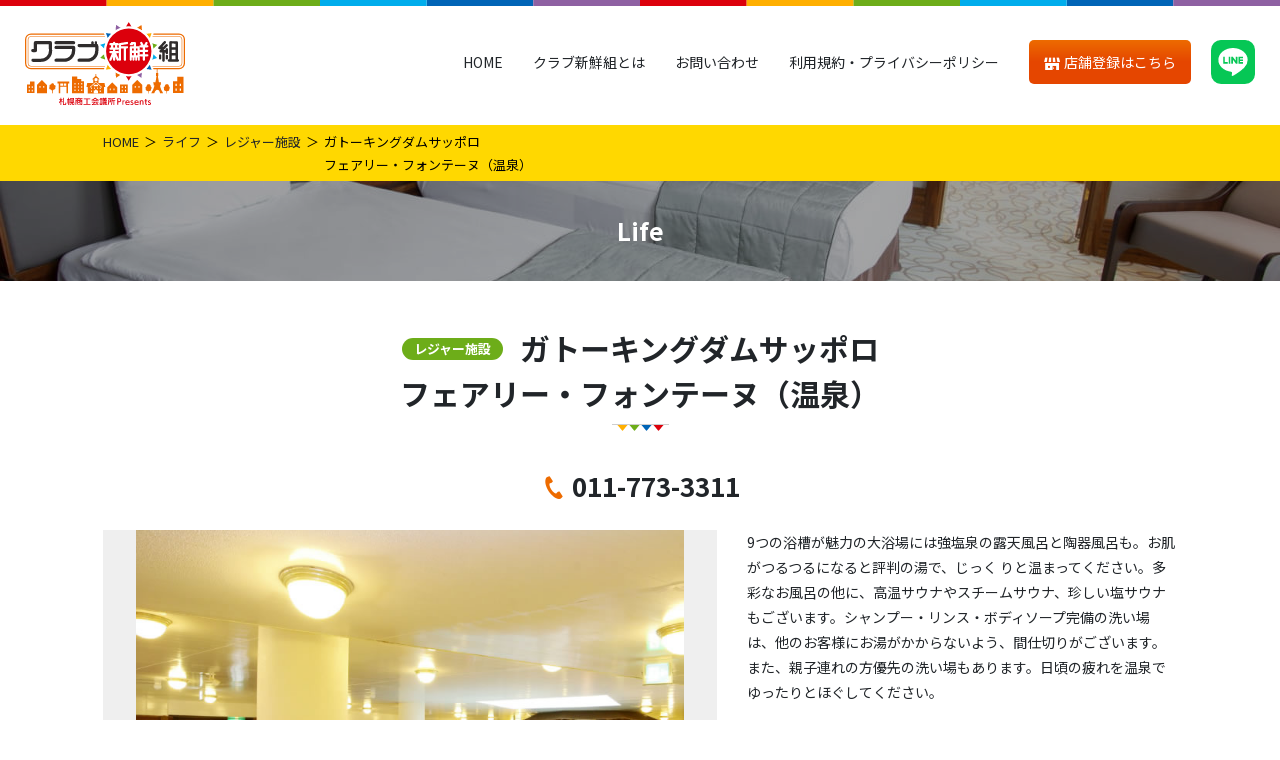

--- FILE ---
content_type: text/html; charset=UTF-8
request_url: https://c-shinsengumi.jp/life/gateauxkingdom-fairy-onsen/
body_size: 12703
content:
<!DOCTYPE html>
<html lang="ja">

<head>
    <meta charset="UTF-8">
  <!-- Global site tag (gtag.js) - Google Analytics -->
  <script async src="https://www.googletagmanager.com/gtag/js?id=G-02VL79ZCZG"></script>
  <script>
    window.dataLayer = window.dataLayer || [];

    function gtag() {
      dataLayer.push(arguments);
    }
    gtag('js', new Date());

    gtag('config', 'G-02VL79ZCZG');
  </script>
  <meta name="viewport" content="width=device-width, initial-scale=1">
  <meta http-equiv="X-UA-Compatible" content="IE=edge">
  <meta name="format-detection" content="telephone=no">
  <link rel="stylesheet" href="https://c-shinsengumi.jp/cms/wp-content/themes/c-shinsengumi/assets/css/style.min.css?CSSG0007">
  <link rel="preconnect" href="https://fonts.gstatic.com">
  <link href="https://fonts.googleapis.com/css2?family=Nunito+Sans:wght@400;600;900&display=swap" rel="stylesheet">
    <meta name='robots' content='index, follow, max-image-preview:large, max-snippet:-1, max-video-preview:-1' />
	<style>img:is([sizes="auto" i], [sizes^="auto," i]) { contain-intrinsic-size: 3000px 1500px }</style>
	
	<!-- This site is optimized with the Yoast SEO plugin v25.0 - https://yoast.com/wordpress/plugins/seo/ -->
	<title>ガトーキングダムサッポロフェアリー・フォンテーヌ（温泉） | クラブ新鮮組</title>
	<link rel="canonical" href="https://c-shinsengumi.jp/life/gateauxkingdom-fairy-onsen/" />
	<meta property="og:locale" content="ja_JP" />
	<meta property="og:type" content="article" />
	<meta property="og:title" content="ガトーキングダムサッポロフェアリー・フォンテーヌ（温泉） | クラブ新鮮組" />
	<meta property="og:description" content="ガトーキングダム、サッポロ、フェアリー、フォンテーヌ、温泉、ガトキン、北区、レジャー、宿泊、施設、 &nbsp;" />
	<meta property="og:url" content="https://c-shinsengumi.jp/life/gateauxkingdom-fairy-onsen/" />
	<meta property="og:site_name" content="クラブ新鮮組" />
	<meta property="article:modified_time" content="2024-01-15T02:49:57+00:00" />
	<meta property="og:image" content="https://c-shinsengumi.jp/cms/wp-content/uploads/2019/09/top.jpg" />
	<meta property="og:image:width" content="710" />
	<meta property="og:image:height" content="530" />
	<meta property="og:image:type" content="image/jpeg" />
	<meta name="twitter:card" content="summary_large_image" />
	<script type="application/ld+json" class="yoast-schema-graph">{"@context":"https://schema.org","@graph":[{"@type":"WebPage","@id":"https://c-shinsengumi.jp/life/gateauxkingdom-fairy-onsen/","url":"https://c-shinsengumi.jp/life/gateauxkingdom-fairy-onsen/","name":"ガトーキングダムサッポロ フェアリー・フォンテーヌ（温泉） | クラブ新鮮組","isPartOf":{"@id":"https://c-shinsengumi.jp/#website"},"datePublished":"2019-09-05T02:13:09+00:00","dateModified":"2024-01-15T02:49:57+00:00","breadcrumb":{"@id":"https://c-shinsengumi.jp/life/gateauxkingdom-fairy-onsen/#breadcrumb"},"inLanguage":"ja","potentialAction":[{"@type":"ReadAction","target":["https://c-shinsengumi.jp/life/gateauxkingdom-fairy-onsen/"]}]},{"@type":"BreadcrumbList","@id":"https://c-shinsengumi.jp/life/gateauxkingdom-fairy-onsen/#breadcrumb","itemListElement":[{"@type":"ListItem","position":1,"name":"ホーム","item":"https://c-shinsengumi.jp/"},{"@type":"ListItem","position":2,"name":"ライフ","item":"https://c-shinsengumi.jp/life/"},{"@type":"ListItem","position":3,"name":"ガトーキングダムサッポロフェアリー・フォンテーヌ（温泉）"}]},{"@type":"WebSite","@id":"https://c-shinsengumi.jp/#website","url":"https://c-shinsengumi.jp/","name":"クラブ新鮮組","description":"札幌商工会議所がオススメする札幌エリアのグルメやショップなどを紹介する情報サイトです。新規登録店舗が増加中です。ぜひお店探しにご活用ください！","publisher":{"@id":"https://c-shinsengumi.jp/#organization"},"potentialAction":[{"@type":"SearchAction","target":{"@type":"EntryPoint","urlTemplate":"https://c-shinsengumi.jp/?s={search_term_string}"},"query-input":{"@type":"PropertyValueSpecification","valueRequired":true,"valueName":"search_term_string"}}],"inLanguage":"ja"},{"@type":"Organization","@id":"https://c-shinsengumi.jp/#organization","name":"クラブ新鮮組","url":"https://c-shinsengumi.jp/","logo":{"@type":"ImageObject","inLanguage":"ja","@id":"https://c-shinsengumi.jp/#/schema/logo/image/","url":"https://c-shinsengumi.jp/cms/wp-content/uploads/2022/05/site-title.png","contentUrl":"https://c-shinsengumi.jp/cms/wp-content/uploads/2022/05/site-title.png","width":240,"height":240,"caption":"クラブ新鮮組"},"image":{"@id":"https://c-shinsengumi.jp/#/schema/logo/image/"}}]}</script>
	<!-- / Yoast SEO plugin. -->


<script type="text/javascript">
/* <![CDATA[ */
window._wpemojiSettings = {"baseUrl":"https:\/\/s.w.org\/images\/core\/emoji\/16.0.1\/72x72\/","ext":".png","svgUrl":"https:\/\/s.w.org\/images\/core\/emoji\/16.0.1\/svg\/","svgExt":".svg","source":{"concatemoji":"https:\/\/c-shinsengumi.jp\/cms\/wp-includes\/js\/wp-emoji-release.min.js?ver=6.8.3"}};
/*! This file is auto-generated */
!function(s,n){var o,i,e;function c(e){try{var t={supportTests:e,timestamp:(new Date).valueOf()};sessionStorage.setItem(o,JSON.stringify(t))}catch(e){}}function p(e,t,n){e.clearRect(0,0,e.canvas.width,e.canvas.height),e.fillText(t,0,0);var t=new Uint32Array(e.getImageData(0,0,e.canvas.width,e.canvas.height).data),a=(e.clearRect(0,0,e.canvas.width,e.canvas.height),e.fillText(n,0,0),new Uint32Array(e.getImageData(0,0,e.canvas.width,e.canvas.height).data));return t.every(function(e,t){return e===a[t]})}function u(e,t){e.clearRect(0,0,e.canvas.width,e.canvas.height),e.fillText(t,0,0);for(var n=e.getImageData(16,16,1,1),a=0;a<n.data.length;a++)if(0!==n.data[a])return!1;return!0}function f(e,t,n,a){switch(t){case"flag":return n(e,"\ud83c\udff3\ufe0f\u200d\u26a7\ufe0f","\ud83c\udff3\ufe0f\u200b\u26a7\ufe0f")?!1:!n(e,"\ud83c\udde8\ud83c\uddf6","\ud83c\udde8\u200b\ud83c\uddf6")&&!n(e,"\ud83c\udff4\udb40\udc67\udb40\udc62\udb40\udc65\udb40\udc6e\udb40\udc67\udb40\udc7f","\ud83c\udff4\u200b\udb40\udc67\u200b\udb40\udc62\u200b\udb40\udc65\u200b\udb40\udc6e\u200b\udb40\udc67\u200b\udb40\udc7f");case"emoji":return!a(e,"\ud83e\udedf")}return!1}function g(e,t,n,a){var r="undefined"!=typeof WorkerGlobalScope&&self instanceof WorkerGlobalScope?new OffscreenCanvas(300,150):s.createElement("canvas"),o=r.getContext("2d",{willReadFrequently:!0}),i=(o.textBaseline="top",o.font="600 32px Arial",{});return e.forEach(function(e){i[e]=t(o,e,n,a)}),i}function t(e){var t=s.createElement("script");t.src=e,t.defer=!0,s.head.appendChild(t)}"undefined"!=typeof Promise&&(o="wpEmojiSettingsSupports",i=["flag","emoji"],n.supports={everything:!0,everythingExceptFlag:!0},e=new Promise(function(e){s.addEventListener("DOMContentLoaded",e,{once:!0})}),new Promise(function(t){var n=function(){try{var e=JSON.parse(sessionStorage.getItem(o));if("object"==typeof e&&"number"==typeof e.timestamp&&(new Date).valueOf()<e.timestamp+604800&&"object"==typeof e.supportTests)return e.supportTests}catch(e){}return null}();if(!n){if("undefined"!=typeof Worker&&"undefined"!=typeof OffscreenCanvas&&"undefined"!=typeof URL&&URL.createObjectURL&&"undefined"!=typeof Blob)try{var e="postMessage("+g.toString()+"("+[JSON.stringify(i),f.toString(),p.toString(),u.toString()].join(",")+"));",a=new Blob([e],{type:"text/javascript"}),r=new Worker(URL.createObjectURL(a),{name:"wpTestEmojiSupports"});return void(r.onmessage=function(e){c(n=e.data),r.terminate(),t(n)})}catch(e){}c(n=g(i,f,p,u))}t(n)}).then(function(e){for(var t in e)n.supports[t]=e[t],n.supports.everything=n.supports.everything&&n.supports[t],"flag"!==t&&(n.supports.everythingExceptFlag=n.supports.everythingExceptFlag&&n.supports[t]);n.supports.everythingExceptFlag=n.supports.everythingExceptFlag&&!n.supports.flag,n.DOMReady=!1,n.readyCallback=function(){n.DOMReady=!0}}).then(function(){return e}).then(function(){var e;n.supports.everything||(n.readyCallback(),(e=n.source||{}).concatemoji?t(e.concatemoji):e.wpemoji&&e.twemoji&&(t(e.twemoji),t(e.wpemoji)))}))}((window,document),window._wpemojiSettings);
/* ]]> */
</script>
<style id='wp-emoji-styles-inline-css' type='text/css'>

	img.wp-smiley, img.emoji {
		display: inline !important;
		border: none !important;
		box-shadow: none !important;
		height: 1em !important;
		width: 1em !important;
		margin: 0 0.07em !important;
		vertical-align: -0.1em !important;
		background: none !important;
		padding: 0 !important;
	}
</style>
<link rel='stylesheet' id='wp-block-library-css' href='https://c-shinsengumi.jp/cms/wp-includes/css/dist/block-library/style.min.css?ver=6.8.3' type='text/css' media='all' />
<style id='classic-theme-styles-inline-css' type='text/css'>
/*! This file is auto-generated */
.wp-block-button__link{color:#fff;background-color:#32373c;border-radius:9999px;box-shadow:none;text-decoration:none;padding:calc(.667em + 2px) calc(1.333em + 2px);font-size:1.125em}.wp-block-file__button{background:#32373c;color:#fff;text-decoration:none}
</style>
<style id='global-styles-inline-css' type='text/css'>
:root{--wp--preset--aspect-ratio--square: 1;--wp--preset--aspect-ratio--4-3: 4/3;--wp--preset--aspect-ratio--3-4: 3/4;--wp--preset--aspect-ratio--3-2: 3/2;--wp--preset--aspect-ratio--2-3: 2/3;--wp--preset--aspect-ratio--16-9: 16/9;--wp--preset--aspect-ratio--9-16: 9/16;--wp--preset--color--black: #000000;--wp--preset--color--cyan-bluish-gray: #abb8c3;--wp--preset--color--white: #ffffff;--wp--preset--color--pale-pink: #f78da7;--wp--preset--color--vivid-red: #cf2e2e;--wp--preset--color--luminous-vivid-orange: #ff6900;--wp--preset--color--luminous-vivid-amber: #fcb900;--wp--preset--color--light-green-cyan: #7bdcb5;--wp--preset--color--vivid-green-cyan: #00d084;--wp--preset--color--pale-cyan-blue: #8ed1fc;--wp--preset--color--vivid-cyan-blue: #0693e3;--wp--preset--color--vivid-purple: #9b51e0;--wp--preset--color--sea: #0075a0;--wp--preset--color--blue: #0064B6;--wp--preset--color--yellow: #FFAF00;--wp--preset--color--green: #6DAD19;--wp--preset--color--orange: #ED6B00;--wp--preset--color--red: #DC000C;--wp--preset--color--perple: #8E60A2;--wp--preset--color--light: #f8f9fa;--wp--preset--color--gray: #6c757d;--wp--preset--color--dark: #333;--wp--preset--gradient--vivid-cyan-blue-to-vivid-purple: linear-gradient(135deg,rgba(6,147,227,1) 0%,rgb(155,81,224) 100%);--wp--preset--gradient--light-green-cyan-to-vivid-green-cyan: linear-gradient(135deg,rgb(122,220,180) 0%,rgb(0,208,130) 100%);--wp--preset--gradient--luminous-vivid-amber-to-luminous-vivid-orange: linear-gradient(135deg,rgba(252,185,0,1) 0%,rgba(255,105,0,1) 100%);--wp--preset--gradient--luminous-vivid-orange-to-vivid-red: linear-gradient(135deg,rgba(255,105,0,1) 0%,rgb(207,46,46) 100%);--wp--preset--gradient--very-light-gray-to-cyan-bluish-gray: linear-gradient(135deg,rgb(238,238,238) 0%,rgb(169,184,195) 100%);--wp--preset--gradient--cool-to-warm-spectrum: linear-gradient(135deg,rgb(74,234,220) 0%,rgb(151,120,209) 20%,rgb(207,42,186) 40%,rgb(238,44,130) 60%,rgb(251,105,98) 80%,rgb(254,248,76) 100%);--wp--preset--gradient--blush-light-purple: linear-gradient(135deg,rgb(255,206,236) 0%,rgb(152,150,240) 100%);--wp--preset--gradient--blush-bordeaux: linear-gradient(135deg,rgb(254,205,165) 0%,rgb(254,45,45) 50%,rgb(107,0,62) 100%);--wp--preset--gradient--luminous-dusk: linear-gradient(135deg,rgb(255,203,112) 0%,rgb(199,81,192) 50%,rgb(65,88,208) 100%);--wp--preset--gradient--pale-ocean: linear-gradient(135deg,rgb(255,245,203) 0%,rgb(182,227,212) 50%,rgb(51,167,181) 100%);--wp--preset--gradient--electric-grass: linear-gradient(135deg,rgb(202,248,128) 0%,rgb(113,206,126) 100%);--wp--preset--gradient--midnight: linear-gradient(135deg,rgb(2,3,129) 0%,rgb(40,116,252) 100%);--wp--preset--font-size--small: 13px;--wp--preset--font-size--medium: 20px;--wp--preset--font-size--large: 36px;--wp--preset--font-size--x-large: 42px;--wp--preset--spacing--20: 0.44rem;--wp--preset--spacing--30: 0.67rem;--wp--preset--spacing--40: 1rem;--wp--preset--spacing--50: 1.5rem;--wp--preset--spacing--60: 2.25rem;--wp--preset--spacing--70: 3.38rem;--wp--preset--spacing--80: 5.06rem;--wp--preset--shadow--natural: 6px 6px 9px rgba(0, 0, 0, 0.2);--wp--preset--shadow--deep: 12px 12px 50px rgba(0, 0, 0, 0.4);--wp--preset--shadow--sharp: 6px 6px 0px rgba(0, 0, 0, 0.2);--wp--preset--shadow--outlined: 6px 6px 0px -3px rgba(255, 255, 255, 1), 6px 6px rgba(0, 0, 0, 1);--wp--preset--shadow--crisp: 6px 6px 0px rgba(0, 0, 0, 1);}:where(.is-layout-flex){gap: 0.5em;}:where(.is-layout-grid){gap: 0.5em;}body .is-layout-flex{display: flex;}.is-layout-flex{flex-wrap: wrap;align-items: center;}.is-layout-flex > :is(*, div){margin: 0;}body .is-layout-grid{display: grid;}.is-layout-grid > :is(*, div){margin: 0;}:where(.wp-block-columns.is-layout-flex){gap: 2em;}:where(.wp-block-columns.is-layout-grid){gap: 2em;}:where(.wp-block-post-template.is-layout-flex){gap: 1.25em;}:where(.wp-block-post-template.is-layout-grid){gap: 1.25em;}.has-black-color{color: var(--wp--preset--color--black) !important;}.has-cyan-bluish-gray-color{color: var(--wp--preset--color--cyan-bluish-gray) !important;}.has-white-color{color: var(--wp--preset--color--white) !important;}.has-pale-pink-color{color: var(--wp--preset--color--pale-pink) !important;}.has-vivid-red-color{color: var(--wp--preset--color--vivid-red) !important;}.has-luminous-vivid-orange-color{color: var(--wp--preset--color--luminous-vivid-orange) !important;}.has-luminous-vivid-amber-color{color: var(--wp--preset--color--luminous-vivid-amber) !important;}.has-light-green-cyan-color{color: var(--wp--preset--color--light-green-cyan) !important;}.has-vivid-green-cyan-color{color: var(--wp--preset--color--vivid-green-cyan) !important;}.has-pale-cyan-blue-color{color: var(--wp--preset--color--pale-cyan-blue) !important;}.has-vivid-cyan-blue-color{color: var(--wp--preset--color--vivid-cyan-blue) !important;}.has-vivid-purple-color{color: var(--wp--preset--color--vivid-purple) !important;}.has-black-background-color{background-color: var(--wp--preset--color--black) !important;}.has-cyan-bluish-gray-background-color{background-color: var(--wp--preset--color--cyan-bluish-gray) !important;}.has-white-background-color{background-color: var(--wp--preset--color--white) !important;}.has-pale-pink-background-color{background-color: var(--wp--preset--color--pale-pink) !important;}.has-vivid-red-background-color{background-color: var(--wp--preset--color--vivid-red) !important;}.has-luminous-vivid-orange-background-color{background-color: var(--wp--preset--color--luminous-vivid-orange) !important;}.has-luminous-vivid-amber-background-color{background-color: var(--wp--preset--color--luminous-vivid-amber) !important;}.has-light-green-cyan-background-color{background-color: var(--wp--preset--color--light-green-cyan) !important;}.has-vivid-green-cyan-background-color{background-color: var(--wp--preset--color--vivid-green-cyan) !important;}.has-pale-cyan-blue-background-color{background-color: var(--wp--preset--color--pale-cyan-blue) !important;}.has-vivid-cyan-blue-background-color{background-color: var(--wp--preset--color--vivid-cyan-blue) !important;}.has-vivid-purple-background-color{background-color: var(--wp--preset--color--vivid-purple) !important;}.has-black-border-color{border-color: var(--wp--preset--color--black) !important;}.has-cyan-bluish-gray-border-color{border-color: var(--wp--preset--color--cyan-bluish-gray) !important;}.has-white-border-color{border-color: var(--wp--preset--color--white) !important;}.has-pale-pink-border-color{border-color: var(--wp--preset--color--pale-pink) !important;}.has-vivid-red-border-color{border-color: var(--wp--preset--color--vivid-red) !important;}.has-luminous-vivid-orange-border-color{border-color: var(--wp--preset--color--luminous-vivid-orange) !important;}.has-luminous-vivid-amber-border-color{border-color: var(--wp--preset--color--luminous-vivid-amber) !important;}.has-light-green-cyan-border-color{border-color: var(--wp--preset--color--light-green-cyan) !important;}.has-vivid-green-cyan-border-color{border-color: var(--wp--preset--color--vivid-green-cyan) !important;}.has-pale-cyan-blue-border-color{border-color: var(--wp--preset--color--pale-cyan-blue) !important;}.has-vivid-cyan-blue-border-color{border-color: var(--wp--preset--color--vivid-cyan-blue) !important;}.has-vivid-purple-border-color{border-color: var(--wp--preset--color--vivid-purple) !important;}.has-vivid-cyan-blue-to-vivid-purple-gradient-background{background: var(--wp--preset--gradient--vivid-cyan-blue-to-vivid-purple) !important;}.has-light-green-cyan-to-vivid-green-cyan-gradient-background{background: var(--wp--preset--gradient--light-green-cyan-to-vivid-green-cyan) !important;}.has-luminous-vivid-amber-to-luminous-vivid-orange-gradient-background{background: var(--wp--preset--gradient--luminous-vivid-amber-to-luminous-vivid-orange) !important;}.has-luminous-vivid-orange-to-vivid-red-gradient-background{background: var(--wp--preset--gradient--luminous-vivid-orange-to-vivid-red) !important;}.has-very-light-gray-to-cyan-bluish-gray-gradient-background{background: var(--wp--preset--gradient--very-light-gray-to-cyan-bluish-gray) !important;}.has-cool-to-warm-spectrum-gradient-background{background: var(--wp--preset--gradient--cool-to-warm-spectrum) !important;}.has-blush-light-purple-gradient-background{background: var(--wp--preset--gradient--blush-light-purple) !important;}.has-blush-bordeaux-gradient-background{background: var(--wp--preset--gradient--blush-bordeaux) !important;}.has-luminous-dusk-gradient-background{background: var(--wp--preset--gradient--luminous-dusk) !important;}.has-pale-ocean-gradient-background{background: var(--wp--preset--gradient--pale-ocean) !important;}.has-electric-grass-gradient-background{background: var(--wp--preset--gradient--electric-grass) !important;}.has-midnight-gradient-background{background: var(--wp--preset--gradient--midnight) !important;}.has-small-font-size{font-size: var(--wp--preset--font-size--small) !important;}.has-medium-font-size{font-size: var(--wp--preset--font-size--medium) !important;}.has-large-font-size{font-size: var(--wp--preset--font-size--large) !important;}.has-x-large-font-size{font-size: var(--wp--preset--font-size--x-large) !important;}
:where(.wp-block-post-template.is-layout-flex){gap: 1.25em;}:where(.wp-block-post-template.is-layout-grid){gap: 1.25em;}
:where(.wp-block-columns.is-layout-flex){gap: 2em;}:where(.wp-block-columns.is-layout-grid){gap: 2em;}
:root :where(.wp-block-pullquote){font-size: 1.5em;line-height: 1.6;}
</style>
<link rel='shortlink' href='https://c-shinsengumi.jp/?p=2252' />
<link rel="icon" href="https://c-shinsengumi.jp/cms/wp-content/uploads/2022/05/favicon-150x150.png" sizes="32x32" />
<link rel="icon" href="https://c-shinsengumi.jp/cms/wp-content/uploads/2022/05/favicon.png" sizes="192x192" />
<link rel="apple-touch-icon" href="https://c-shinsengumi.jp/cms/wp-content/uploads/2022/05/favicon.png" />
<meta name="msapplication-TileImage" content="https://c-shinsengumi.jp/cms/wp-content/uploads/2022/05/favicon.png" />
  <link rel="shortcut icon" href="/favicon.ico" type="image/vnd.microsoft.icon">
  <link rel="icon" href="/favicon.ico" type="image/vnd.microsoft.icon">
  <script src="https://c-shinsengumi.jp/cms/wp-content/themes/c-shinsengumi/assets/js/ls.unveilhooks.min.js"></script>
  <script src="https://c-shinsengumi.jp/cms/wp-content/themes/c-shinsengumi/assets/js/lazysizes.min.js"></script>
  <link rel="preconnect" href="https://fonts.googleapis.com">
  <link rel="preconnect" href="https://fonts.gstatic.com" crossorigin>
  <link href="https://fonts.googleapis.com/css2?family=Noto+Sans+JP:wght@400;700&display=swap" rel="stylesheet">
  <script>
    var CSSG = {}
  </script>
</head>

<body class="wp-singular life-template-default single single-life postid-2252 wp-custom-logo wp-theme-c-shinsengumi">
<!-- LINE Tag Base Code -->
<!-- Do Not Modify -->
<script>
(function(g,d,o){
  g._ltq=g._ltq||[];g._lt=g._lt||function(){g._ltq.push(arguments)};
  var h=location.protocol==='https:'?'https://d.line-scdn.net':'http://d.line-cdn.net';
  var s=d.createElement('script');s.async=1;
  s.src=o||h+'/n/line_tag/public/release/v1/lt.js';
  var t=d.getElementsByTagName('script')[0];t.parentNode.insertBefore(s,t);
    })(window, document);
_lt('init', {
  customerType: 'account',
  tagId: '7ed2dcfb-f2fa-4622-bc70-a74408c82080'
});
_lt('send', 'pv', ['7ed2dcfb-f2fa-4622-bc70-a74408c82080']);
</script>
<noscript>
  <img height="1" width="1" style="display:none"
       src="https://tr.line.me/tag.gif?c_t=lap&t_id=7ed2dcfb-f2fa-4622-bc70-a74408c82080&e=pv&noscript=1" />
</noscript>
<!-- End LINE Tag Base Code -->
  <header id="gHeader" class="gHeader" :class="{gNav_open:gNav_open}">
    <div class="gHeader-logo">
      <a href="https://c-shinsengumi.jp"><img src="https://c-shinsengumi.jp/cms/wp-content/themes/c-shinsengumi/assets/images/logo.svg" alt="クラブ新鮮組 商工会議所 Presents"></a>
    </div>
    <div class="gHeader-app">
      <a href="https://c-shinsengumi.jp/application/" class="btn1"><span><i class="icon-shop icon-adjust-120 va-m" aria-hidden="true"></i> 店舗登録はこちら</span></a>
    </div>
    <nav class="gNav">
      <ul class="gNav-menu">
        <li class="gNav-menu-link" data-district="home"><a href="https://c-shinsengumi.jp">HOME</a></li>
        <li class="gNav-menu-link" data-district="about"><a href="https://c-shinsengumi.jp/about/">クラブ新鮮組とは</a></li>
        <li class="gNav-menu-link" data-district="contact"><a href="https://c-shinsengumi.jp/contact/">お問い合わせ</a></li>
        <li class="gNav-menu-link" data-district="sitepolicy"><a href="https://c-shinsengumi.jp/sitepolicy/">利用規約・プライバシーポリシー</a></li>
        <li class="gNav-menu-app"><a href="https://c-shinsengumi.jp/application/" class="btn1"><span><i class="icon-shop icon-adjust-120 va-m" aria-hidden="true"></i> 店舗登録はこちら</span></a></li>
        <li class="gNav-menu-line"><a href="https://lin.ee/jRf02DA" target="_blank" rel="noopener"><img src="https://c-shinsengumi.jp/cms/wp-content/themes/c-shinsengumi/assets/images/icon-line.svg" alt="LINE"></a></li>
      </ul>
    </nav>
    <button type="button" @click="gNav_toggle" class="gNav-toggler" aria-label="メニュー"><span></span></button>
    <div @click="gNav_toggle" class="gNav-overlay"></div>
  </header><main>
  <nav aria-label="breadcrumb" class="breadcrumb mb-0">
    <ol class="breadcrumb-container">
      <li class="breadcrumb-item"><a href="https://c-shinsengumi.jp">HOME</a></li>
      <li class="breadcrumb-item"><a href="https://c-shinsengumi.jp/life/">ライフ</a></li>
              <li class="breadcrumb-item"><a href="https://c-shinsengumi.jp/life_cat/%e3%83%ac%e3%82%b8%e3%83%a3%e3%83%bc%e6%96%bd%e8%a8%ad/">レジャー施設</a></li>
            <li class="breadcrumb-item active" aria-current="page">ガトーキングダムサッポロ<br>フェアリー・フォンテーヌ（温泉）</li>
    </ol>
  </nav>
  <div class="page-header __narrow" style="background-image: url(https://c-shinsengumi.jp/cms/wp-content/themes/c-shinsengumi/assets/images/home/main-bg-life.jpg)">
    <div class="page-header-heading2">Life</div>
  </div>

  <article class="container-xl shop-article">
        <h1 class="heading1">
              <span class="heading1-genre __life">レジャー施設</span><br class="hidden-md-up">
            ガトーキングダムサッポロ<br>フェアリー・フォンテーヌ（温泉）    </h1>
          <div class="shop-tel">
        <a href="tel:011-773-3311">011-773-3311</a>      </div>
        <div class="shop-row">
              <div class="shop-gallery">
          <div id="shop-gallery-main" class="shop-gallery-main">
            <figure><img src="https://c-shinsengumi.jp/cms/wp-content/themes/c-shinsengumi/assets/images/600x400.png" alt="" data-bg="https://c-shinsengumi.jp/cms/wp-content/uploads/2019/09/top.jpg" class="lazyload"></figure><figure><img src="https://c-shinsengumi.jp/cms/wp-content/themes/c-shinsengumi/assets/images/600x400.png" alt="" data-bg="https://c-shinsengumi.jp/cms/wp-content/uploads/2019/09/spa10.jpg" class="lazyload"></figure><figure><img src="https://c-shinsengumi.jp/cms/wp-content/themes/c-shinsengumi/assets/images/600x400.png" alt="" data-bg="https://c-shinsengumi.jp/cms/wp-content/uploads/2019/09/店舗写真-9.jpg" class="lazyload"></figure><figure><img src="https://c-shinsengumi.jp/cms/wp-content/themes/c-shinsengumi/assets/images/600x400.png" alt="" data-bg="https://c-shinsengumi.jp/cms/wp-content/uploads/2019/09/spa13.jpg" class="lazyload"></figure><figure><img src="https://c-shinsengumi.jp/cms/wp-content/themes/c-shinsengumi/assets/images/600x400.png" alt="" data-bg="https://c-shinsengumi.jp/cms/wp-content/uploads/2019/09/spa04.jpg" class="lazyload"></figure>          </div>
          <div id="shop-gallery-thumb" class="shop-gallery-thumb">
            <figure><img src="https://c-shinsengumi.jp/cms/wp-content/themes/c-shinsengumi/assets/images/600x400.png" alt="" data-bg="https://c-shinsengumi.jp/cms/wp-content/uploads/2019/09/top.jpg" class="lazyload"></figure><figure><img src="https://c-shinsengumi.jp/cms/wp-content/themes/c-shinsengumi/assets/images/600x400.png" alt="" data-bg="https://c-shinsengumi.jp/cms/wp-content/uploads/2019/09/spa10.jpg" class="lazyload"></figure><figure><img src="https://c-shinsengumi.jp/cms/wp-content/themes/c-shinsengumi/assets/images/600x400.png" alt="" data-bg="https://c-shinsengumi.jp/cms/wp-content/uploads/2019/09/店舗写真-9.jpg" class="lazyload"></figure><figure><img src="https://c-shinsengumi.jp/cms/wp-content/themes/c-shinsengumi/assets/images/600x400.png" alt="" data-bg="https://c-shinsengumi.jp/cms/wp-content/uploads/2019/09/spa13.jpg" class="lazyload"></figure><figure><img src="https://c-shinsengumi.jp/cms/wp-content/themes/c-shinsengumi/assets/images/600x400.png" alt="" data-bg="https://c-shinsengumi.jp/cms/wp-content/uploads/2019/09/spa04.jpg" class="lazyload"></figure>          </div>
        </div>
            <div class="shop-main">
                  <div class="shop-pr"><p>9つの浴槽が魅力の大浴場には強塩泉の露天風呂と陶器風呂も。お肌がつるつるになると評判の湯で、じっく りと温まってください。多彩なお風呂の他に、高温サウナやスチームサウナ、珍しい塩サウナもございます。シャンプー・リンス・ボディソープ完備の洗い場は、他のお客様にお湯がかからないよう、間仕切りがございます。また、親子連れの方優先の洗い場もあります。日頃の疲れを温泉でゆったりとほぐしてください。</p>
</div>
        
                  <ul class="shop-pict">
            <li><img src="https://c-shinsengumi.jp/cms/wp-content/themes/c-shinsengumi/assets/images/pict-parking.svg" alt="">駐車場あり</li>          </ul>
        
        <dl class="shop-data">
                      <div>
              <dt><i class="icon-address" aria-hidden="true"></i>住所：</dt>
              <dd>札幌市北区東茨戸132</dd>
            </div>
                                <div>
              <dt><i class="icon-clock" aria-hidden="true"></i>営業時間：</dt>
              <dd>10：00～23：00（最終入場 22：30）</dd>
            </div>
                                <div>
              <dt><i class="icon-close" aria-hidden="true"></i>定休日：</dt>
              <dd>年中無休</dd>
            </div>
                    <div>
            <dt><i class="icon-parking" aria-hidden="true"></i>駐車場：</dt>
            <dd>2000台</dd>
          </div>
                            </dl>
                          <ul class="shop-tags">
            <li><a href="https://c-shinsengumi.jp/life/">ライフ</a></li><li><a href="https://c-shinsengumi.jp/life_cat/%e3%83%ac%e3%82%b8%e3%83%a3%e3%83%bc%e6%96%bd%e8%a8%ad/">レジャー施設</a></li>          </ul>
              </div>
    </div>

          <div class="shop-map">
        <iframe src="https://www.google.com/maps/embed?pb=!1m14!1m8!1m3!1d23278.667510635696!2d141.3380161!3d43.1710203!3m2!1i1024!2i768!4f13.1!3m3!1m2!1s0x5f0b251cca74f353%3A0xf52748028f200ca1!2z44K344Oj44OI44Os44O844K8IOOCrOODiOODvOOCreODs-OCsOODgOODoCDjgrXjg4Pjg53jg60!5e0!3m2!1sja!2sjp!4v1567649539730!5m2!1sja!2sjp" width="600" height="450" frameborder="0" style="border:0;" allowfullscreen=""></iframe>      </div>
        </div>
        <a href="https://c-shinsengumi.jp/search/" class="btn1 btn1-block btn1-arrow-l max-w24em mx-auto">一覧に戻る</a>
  </article>
  <div class="container-xl">
    <aside class="sceneSec">
      <h2 class="heading1">特集・利用シーンから探す</h2>
        <div class="row row-gutter-20 row-cols-2 row-cols-sm-2 row-cols-md-3">
          <article class="col sceneSec-item">
        <a href="https://c-shinsengumi.jp/scene/coupon/">
                    <figure>
            <img src="https://c-shinsengumi.jp/cms/wp-content/themes/c-shinsengumi/assets/images/345x182.png" width="345" height="182" class="lazyload" alt="クーポン特集" data-bg="https://c-shinsengumi.jp/cms/wp-content/uploads/2022/05/scene-coupon.jpg">
          </figure>
          <h3 class="sceneSec-item-title">クーポン特集</h3>
          <p class="sceneSec-item-text">クラブ新鮮組のクーポン画面をスマートフォンなどでご提示いただくか、印刷をしてお持ちいただければ、おトクな特典を受けることができます！</p>
        </a>
      </article>
          <article class="col sceneSec-item">
        <a href="https://c-shinsengumi.jp/scene/takeout/">
                    <figure>
            <img src="https://c-shinsengumi.jp/cms/wp-content/themes/c-shinsengumi/assets/images/345x182.png" width="345" height="182" class="lazyload" alt="テイクアウト" data-bg="https://c-shinsengumi.jp/cms/wp-content/uploads/2022/05/scene-takeout.jpg">
          </figure>
          <h3 class="sceneSec-item-title">テイクアウト</h3>
          <p class="sceneSec-item-text">テイクアウトができる飲食店をピックアップ。お店の味をご家庭でお楽しみください。</p>
        </a>
      </article>
          <article class="col sceneSec-item">
        <a href="https://c-shinsengumi.jp/scene/personal-room/">
                    <figure>
            <img src="https://c-shinsengumi.jp/cms/wp-content/themes/c-shinsengumi/assets/images/345x182.png" width="345" height="182" class="lazyload" alt="個室完備" data-bg="https://c-shinsengumi.jp/cms/wp-content/uploads/2022/05/scene-personal-room.jpg">
          </figure>
          <h3 class="sceneSec-item-title">個室完備</h3>
          <p class="sceneSec-item-text">ビジネスやお祝いなど、利用シーンにあわせてぴったりのお店を見つけてください。</p>
        </a>
      </article>
          <article class="col sceneSec-item">
        <a href="https://c-shinsengumi.jp/scene/refresh/">
                    <figure>
            <img src="https://c-shinsengumi.jp/cms/wp-content/themes/c-shinsengumi/assets/images/345x182.png" width="345" height="182" class="lazyload" alt="リフレッシュ" data-bg="https://c-shinsengumi.jp/cms/wp-content/uploads/2022/05/scene-refresh.jpg">
          </figure>
          <h3 class="sceneSec-item-title">リフレッシュ</h3>
          <p class="sceneSec-item-text">説明文が入ります。説明文が入ります。説明文が入ります。説明文が入ります。</p>
        </a>
      </article>
      </div>

    </aside>
  </div>
</main>

<footer class="gFooter">
  <figure class="gFooter-illust">
    <img src="https://c-shinsengumi.jp/cms/wp-content/themes/c-shinsengumi/assets/images/illust-town.svg" alt="">
  </figure>
  <nav id="gFooter-nav" class="gFooter-nav">
    <div class="container-xl">
      <div class="gFooter-nav-row">
        <div class="gFooter-nav-col">
          <section class="gFooter-nav-item1">
            <h3 class="gFooter-nav-heading1"><a href="https://c-shinsengumi.jp/gourmet/">グルメ</a></h3>
            <ul class="gFooter-nav-link">
              <li><a href="https://c-shinsengumi.jp/gourmet_cat/%e3%82%ab%e3%83%95%e3%82%a7%e3%83%bb%e3%82%b9%e3%82%a4%e3%83%bc%e3%83%84/">カフェ・スイーツ</a></li><li><a href="https://c-shinsengumi.jp/gourmet_cat/%e6%b4%8b%e8%8f%93%e5%ad%90/">洋菓子</a></li><li><a href="https://c-shinsengumi.jp/gourmet_cat/%e5%92%8c%e8%8f%93%e5%ad%90/">和菓子</a></li><li><a href="https://c-shinsengumi.jp/gourmet_cat/%e3%83%91%e3%83%b3/">パン</a></li><li><a href="https://c-shinsengumi.jp/gourmet_cat/%e3%83%a9%e3%83%bc%e3%83%a1%e3%83%b3/">ラーメン</a></li><li><a href="https://c-shinsengumi.jp/gourmet_cat/%e3%81%9d%e3%81%b0%e3%83%bb%e3%81%86%e3%81%a9%e3%82%93%e4%bb%96/">そば・うどん他</a></li><li><a href="https://c-shinsengumi.jp/gourmet_cat/%e5%b1%85%e9%85%92%e5%b1%8b/">居酒屋</a></li><li><a href="https://c-shinsengumi.jp/gourmet_cat/%e7%84%bc%e3%81%8d%e9%b3%a5%e3%83%bb%e4%b8%b2/">焼き鳥・串</a></li><li><a href="https://c-shinsengumi.jp/gourmet_cat/%e7%84%bc%e8%82%89%e3%83%bb%e3%82%b8%e3%83%b3%e3%82%ae%e3%82%b9%e3%82%ab%e3%83%b3%e4%bb%96/">焼肉・ジンギスカン他</a></li><li><a href="https://c-shinsengumi.jp/gourmet_cat/%e3%81%97%e3%82%83%e3%81%b6%e3%81%97%e3%82%83%e3%81%b6%e3%83%bb%e3%81%99%e3%81%8d%e7%84%bc%e3%81%8d/">しゃぶしゃぶ・すき焼き</a></li><li><a href="https://c-shinsengumi.jp/gourmet_cat/%e3%81%99%e3%81%97%e3%83%bb%e9%ad%9a/">すし・魚</a></li><li><a href="https://c-shinsengumi.jp/gourmet_cat/%e5%92%8c%e9%a3%9f%e3%83%bb%e6%97%a5%e6%9c%ac%e6%96%99%e7%90%86/">和食・日本料理</a></li><li><a href="https://c-shinsengumi.jp/gourmet_cat/%e4%b8%ad%e8%8f%af%e3%83%bb%e9%9f%93%e5%9b%bd%e6%96%99%e7%90%86/">中華・韓国料理</a></li><li><a href="https://c-shinsengumi.jp/gourmet_cat/%e3%82%a4%e3%82%bf%e3%83%aa%e3%82%a2%e3%83%b3/">イタリアン</a></li><li><a href="https://c-shinsengumi.jp/gourmet_cat/%e3%83%95%e3%83%ac%e3%83%b3%e3%83%81/">フレンチ</a></li><li><a href="https://c-shinsengumi.jp/gourmet_cat/%e6%b4%8b%e9%a3%9f%e3%83%bb%e8%a5%bf%e6%b4%8b%e6%96%99%e7%90%86/">洋食・西洋料理</a></li><li><a href="https://c-shinsengumi.jp/gourmet_cat/%e3%82%ab%e3%83%ac%e3%83%bc/">カレー</a></li><li><a href="https://c-shinsengumi.jp/gourmet_cat/%e4%b8%bc%e3%82%82%e3%81%ae%e3%83%bb%e6%8f%9a%e3%81%92%e7%89%a9/">丼もの・揚げ物</a></li><li><a href="https://c-shinsengumi.jp/gourmet_cat/%e3%81%8a%e5%a5%bd%e3%81%bf%e7%84%bc%e3%81%8d%e3%83%bb%e7%b2%89%e7%89%a9/">お好み焼き・粉物</a></li><li><a href="https://c-shinsengumi.jp/gourmet_cat/%e3%83%95%e3%82%a1%e3%83%9f%e3%83%ac%e3%82%b9%e3%83%bb%e3%83%95%e3%82%a1%e3%83%bc%e3%82%b9%e3%83%88%e3%83%95%e3%83%bc%e3%83%89/">ファミレス・ファーストフード</a></li><li><a href="https://c-shinsengumi.jp/gourmet_cat/%e3%83%90%e3%83%bc%e3%83%bb%e3%83%90%e3%83%ab%e3%83%bb%e3%82%b9%e3%83%8a%e3%83%83%e3%82%af%e3%83%bb%e3%83%91%e3%83%96/">バー・バル・スナック・パブ</a></li><li><a href="https://c-shinsengumi.jp/gourmet_cat/%e3%81%9d%e3%81%ae%e4%bb%96%e9%a3%b2%e9%a3%9f%e5%ba%97/">その他飲食店</a></li>            </ul>
          </section>
        </div>
        <div class="gFooter-nav-col">
          <section class="gFooter-nav-item1">
            <h3 class="gFooter-nav-heading1"><a href="https://c-shinsengumi.jp/beautyhealth/">ビューティー・ヘルス</a></h3>
            <ul class="gFooter-nav-link">
              <li><a href="https://c-shinsengumi.jp/beautyhealth_cat/%e7%be%8e%e5%ae%b9%e5%ae%a4/">美容室</a></li><li><a href="https://c-shinsengumi.jp/beautyhealth_cat/%e7%90%86%e5%ae%b9%e5%ae%a4/">理容室</a></li><li><a href="https://c-shinsengumi.jp/beautyhealth_cat/%e3%83%8d%e3%82%a4%e3%83%ab%e3%83%bb%e3%81%be%e3%81%a4%e3%81%92%e3%83%bb%e3%83%a1%e3%82%a4%e3%82%af%e3%82%b5%e3%83%ad%e3%83%b3/">ネイル・まつげ・メイクサロン</a></li><li><a href="https://c-shinsengumi.jp/beautyhealth_cat/%e3%82%a8%e3%82%b9%e3%83%86%e3%83%bb%e3%83%aa%e3%83%95%e3%83%ac%e3%83%bb%e3%82%a2%e3%83%ad%e3%83%9e%e3%83%86%e3%83%a9%e3%83%94%e3%83%bc%e4%bb%96/">エステ・リフレ・アロマテラピー他</a></li><li><a href="https://c-shinsengumi.jp/beautyhealth_cat/%e3%83%9e%e3%83%83%e3%82%b5%e3%83%bc%e3%82%b8/">マッサージ</a></li><li><a href="https://c-shinsengumi.jp/beautyhealth_cat/%e3%82%ab%e3%82%a4%e3%83%ad%e3%83%97%e3%83%a9%e3%82%af%e3%83%86%e3%82%a3%e3%83%83%e3%82%af/">カイロプラクティック</a></li><li><a href="https://c-shinsengumi.jp/beautyhealth_cat/%e6%b8%a9%e6%b3%89%e3%83%bb%e9%8a%ad%e6%b9%af%e3%83%bb%e5%b2%a9%e7%9b%a4%e6%b5%b4/">温泉・銭湯・岩盤浴</a></li><li><a href="https://c-shinsengumi.jp/beautyhealth_cat/%e7%97%85%e9%99%a2%e3%83%bb%e3%82%af%e3%83%aa%e3%83%8b%e3%83%83%e3%82%af/">病院・クリニック</a></li><li><a href="https://c-shinsengumi.jp/beautyhealth_cat/%e5%8b%95%e7%89%a9%e7%97%85%e9%99%a2/">動物病院</a></li><li><a href="https://c-shinsengumi.jp/beautyhealth_cat/%e8%96%ac%e5%b1%80/">薬局</a></li><li><a href="https://c-shinsengumi.jp/beautyhealth_cat/%e6%ad%af%e7%a7%91/">歯科</a></li><li><a href="https://c-shinsengumi.jp/beautyhealth_cat/%e3%81%af%e3%82%8a%e3%83%bb%e7%81%b8%e3%83%bb%e6%8c%87%e5%9c%a7/">はり・灸・指圧</a></li><li><a href="https://c-shinsengumi.jp/beautyhealth_cat/%e6%95%b4%e9%aa%a8%e3%83%bb%e6%95%b4%e4%bd%93/">整骨・整体</a></li><li><a href="https://c-shinsengumi.jp/beautyhealth_cat/%e3%81%9d%e3%81%ae%e4%bb%96/">その他</a></li>            </ul>
          </section>
          <section class="gFooter-nav-item1">
            <h3 class="gFooter-nav-heading1"><a href="https://c-shinsengumi.jp/shops/">ショップ</a></h3>
            <ul class="gFooter-nav-link">
              <li><a href="https://c-shinsengumi.jp/shops_cat/%e6%9c%8d%e3%83%bb%e3%83%95%e3%82%a1%e3%83%83%e3%82%b7%e3%83%a7%e3%83%b3/">服・ファッション</a></li><li><a href="https://c-shinsengumi.jp/shops_cat/%e9%9d%b4%e3%83%bb%e9%9e%84/">靴・鞄</a></li><li><a href="https://c-shinsengumi.jp/shops_cat/%e9%9b%91%e8%b2%a8/">雑貨</a></li><li><a href="https://c-shinsengumi.jp/shops_cat/%e3%82%b8%e3%83%a5%e3%82%a8%e3%83%aa%e3%83%bc/">ジュエリー</a></li><li><a href="https://c-shinsengumi.jp/shops_cat/%e7%be%8e%e5%ae%b9%e3%83%bb%e3%82%b3%e3%82%b9%e3%83%a1/">美容・コスメ</a></li><li><a href="https://c-shinsengumi.jp/shops_cat/%e3%82%b9%e3%83%9d%e3%83%bc%e3%83%84/">スポーツ</a></li><li><a href="https://c-shinsengumi.jp/shops_cat/%e3%83%95%e3%83%a9%e3%83%af%e3%83%bc%e3%82%b7%e3%83%a7%e3%83%83%e3%83%97/">フラワーショップ</a></li><li><a href="https://c-shinsengumi.jp/shops_cat/%e3%83%9b%e3%83%bc%e3%83%a0%e3%83%bb%e3%82%a4%e3%83%b3%e3%83%86%e3%83%aa%e3%82%a2/">ホーム・インテリア</a></li><li><a href="https://c-shinsengumi.jp/shops_cat/%e3%83%95%e3%83%bc%e3%83%89%e3%83%bb%e3%83%89%e3%83%aa%e3%83%b3%e3%82%af/">フード・ドリンク</a></li><li><a href="https://c-shinsengumi.jp/shops_cat/%e3%82%b3%e3%83%b3%e3%83%93%e3%83%8b/">コンビニ</a></li><li><a href="https://c-shinsengumi.jp/shops_cat/%e9%85%92%e5%b1%8b/">酒屋</a></li><li><a href="https://c-shinsengumi.jp/shops_cat/%e6%96%b0%e8%bb%8a%e3%83%bb%e4%b8%ad%e5%8f%a4%e8%bb%8a/">新車・中古車</a></li><li><a href="https://c-shinsengumi.jp/shops_cat/%e3%82%aa%e3%83%b3%e3%83%a9%e3%82%a4%e3%83%b3%e3%82%b7%e3%83%a7%e3%83%83%e3%83%97/">オンラインショップ</a></li><li><a href="https://c-shinsengumi.jp/shops_cat/%e3%83%9a%e3%83%83%e3%83%88%e3%82%b7%e3%83%a7%e3%83%83%e3%83%97/">ペットショップ</a></li><li><a href="https://c-shinsengumi.jp/shops_cat/%e3%81%9d%e3%81%ae%e4%bb%96%e3%82%b7%e3%83%a7%e3%83%83%e3%83%97/">その他ショップ</a></li>            </ul>
          </section>
        </div>
        <div class="gFooter-nav-col">
          <section class="gFooter-nav-item1">
            <h3 class="gFooter-nav-heading1"><a href="https://c-shinsengumi.jp/culture/">カルチャー</a></h3>
            <ul class="gFooter-nav-link">
              <li><a href="https://c-shinsengumi.jp/culture_cat/%e8%aa%9e%e5%ad%a6%e6%95%99%e5%ae%a4/">語学教室</a></li><li><a href="https://c-shinsengumi.jp/culture_cat/%e5%ad%a6%e7%bf%92%e5%a1%be/">学習塾</a></li><li><a href="https://c-shinsengumi.jp/culture_cat/%e3%83%91%e3%82%bd%e3%82%b3%e3%83%b3%e6%95%99%e5%ae%a4/">パソコン教室</a></li><li><a href="https://c-shinsengumi.jp/culture_cat/%e3%82%b9%e3%83%9d%e3%83%bc%e3%83%84%e3%83%bb%e3%83%95%e3%82%a3%e3%83%83%e3%83%88%e3%83%8d%e3%82%b9%e6%95%99%e5%ae%a4/">スポーツ・フィットネス教室</a></li><li><a href="https://c-shinsengumi.jp/culture_cat/%e9%9f%b3%e6%a5%bd%e3%83%bb%e3%83%80%e3%83%b3%e3%82%b9%e6%95%99%e5%ae%a4/">音楽・ダンス教室</a></li><li><a href="https://c-shinsengumi.jp/culture_cat/%e7%94%9f%e6%b4%bb%e6%96%87%e5%8c%96%e6%95%99%e5%ae%a4%ef%bc%88%e8%8a%b1%e3%83%bb%e9%99%b6%e8%8a%b8%e3%83%bb%e6%9b%b8%e9%81%93%e7%ad%89%ef%bc%89/">生活文化教室（花・陶芸・書道等）</a></li><li><a href="https://c-shinsengumi.jp/culture_cat/%e5%ad%90%e3%81%a9%e3%82%82%e5%90%91%e3%81%91/">子ども向け</a></li><li><a href="https://c-shinsengumi.jp/culture_cat/%e3%81%9d%e3%81%ae%e4%bb%96%e6%95%99%e5%ae%a4/">その他教室</a></li>            </ul>
          </section>
          <section class="gFooter-nav-item1">
            <h3 class="gFooter-nav-heading1"><a href="https://c-shinsengumi.jp/life/">ライフ</a></h3>
            <ul class="gFooter-nav-link">
              <li><a href="https://c-shinsengumi.jp/life_cat/%e3%83%ac%e3%82%b8%e3%83%a3%e3%83%bc%e6%96%bd%e8%a8%ad/">レジャー施設</a></li><li><a href="https://c-shinsengumi.jp/life_cat/%e3%83%9b%e3%83%86%e3%83%ab%e3%83%bb%e6%97%85%e9%a4%a8/">ホテル・旅館</a></li><li><a href="https://c-shinsengumi.jp/life_cat/%e4%b8%8d%e5%8b%95%e7%94%a3/">不動産</a></li><li><a href="https://c-shinsengumi.jp/life_cat/%e5%bb%ba%e7%af%89/">建築</a></li><li><a href="https://c-shinsengumi.jp/life_cat/%e3%83%aa%e3%83%95%e3%82%a9%e3%83%bc%e3%83%a0/">リフォーム</a></li><li><a href="https://c-shinsengumi.jp/life_cat/%e9%9b%bb%e6%b0%97%e5%b7%a5%e4%ba%8b/">電気工事</a></li><li><a href="https://c-shinsengumi.jp/life_cat/%e6%b8%85%e6%8e%83%e3%83%bb%e6%8e%83%e9%99%a4/">清掃・掃除</a></li><li><a href="https://c-shinsengumi.jp/life_cat/%e9%99%a4%e9%9b%aa/">除雪</a></li><li><a href="https://c-shinsengumi.jp/life_cat/%e7%a6%8f%e7%a5%89/">福祉</a></li><li><a href="https://c-shinsengumi.jp/life_cat/%e6%b3%95%e5%be%8b%e7%9b%b8%e8%ab%87%e6%89%80/">法律相談所</a></li><li><a href="https://c-shinsengumi.jp/life_cat/%e3%81%9d%e3%81%ae%e4%bb%96/">その他</a></li>            </ul>
          </section>
        </div>
        <div class="gFooter-nav-col">
          <div class="gFooter-nav-item2">
            <div class="gFooter-nav-heading2"><a href="https://c-shinsengumi.jp/about/">クラブ新鮮組とは</a></div>
            <div class="gFooter-nav-heading2"><a href="https://c-shinsengumi.jp/info/">お知らせ</a></div>
            <div class="gFooter-nav-heading2"><a href="https://c-shinsengumi.jp/creator/">クリエイターの部屋</a></div>
            <div class="gFooter-nav-heading2"><a href="https://c-shinsengumi.jp/news/">クラブ新鮮組通信</a></div>
            <div class="gFooter-nav-heading2"><a href="https://c-shinsengumi.jp/contact/">お問い合わせ</a></div>
            <div class="gFooter-nav-heading2"><a href="https://c-shinsengumi.jp/sitepolicy/">利用規約・プライバシーポリシー</a></div>
            <div class="mt-3"><a href="https://lin.ee/jRf02DA" target="_blank" rel="noopener"><img src="https://c-shinsengumi.jp/cms/wp-content/themes/c-shinsengumi/assets/images/icon-line.svg" alt="LINE"></a></div>
          </div>
        </div>
      </div>
    </div>
  </nav>
  <p class="gFooter-copyRight">Copyright (C) 2001-2026 The Sapporo Chamber of Commerce and Industry All Rights Reserved</p>
</footer>

<script src="https://c-shinsengumi.jp/cms/wp-content/themes/c-shinsengumi/assets/js/script.min.js?CSSG0006"></script>
<script>
  (function($) {
    $('#shop-gallery-main').slick({
      slidesToShow: 1,
      slidesToScroll: 1,
      arrows: false,
      asNavFor: '#shop-gallery-thumb'
    });
    $('#shop-gallery-thumb').slick({
      slidesToShow: 3,
      slidesToScroll: 1,
      asNavFor: '#shop-gallery-main',
      dots: false,
      centerMode: false,
      focusOnSelect: true
    });
  })(window.jQuery);
</script>
<script type="speculationrules">
{"prefetch":[{"source":"document","where":{"and":[{"href_matches":"\/*"},{"not":{"href_matches":["\/cms\/wp-*.php","\/cms\/wp-admin\/*","\/cms\/wp-content\/uploads\/*","\/cms\/wp-content\/*","\/cms\/wp-content\/plugins\/*","\/cms\/wp-content\/themes\/c-shinsengumi\/*","\/*\\?(.+)"]}},{"not":{"selector_matches":"a[rel~=\"nofollow\"]"}},{"not":{"selector_matches":".no-prefetch, .no-prefetch a"}}]},"eagerness":"conservative"}]}
</script>

</body>

</html>

--- FILE ---
content_type: image/svg+xml
request_url: https://c-shinsengumi.jp/cms/wp-content/themes/c-shinsengumi/assets/images/pict-parking.svg
body_size: 504
content:
<svg height="40" viewBox="0 0 40 40" width="40" xmlns="http://www.w3.org/2000/svg" xmlns:xlink="http://www.w3.org/1999/xlink"><clipPath id="a"><path d="m0 0h15.54v19.613h-15.54z"/></clipPath><path d="m136.832 40h-30a5 5 0 0 1 -5-5v-30a5 5 0 0 1 5-5h30a5 5 0 0 1 5 5v30a5 5 0 0 1 -5 5" fill="#ed6b00" transform="translate(-101.832)"/><g clip-path="url(#a)" transform="translate(13 10)"><path d="m13.468 2.072a7.061 7.061 0 0 0 -5.002-2.072h-8.466v19.613h4.986v-5.466h3.48a7.073 7.073 0 0 0 5-12.075m-3.166 6.828a2.569 2.569 0 0 1 -1.829.758h-3.485v-5.17h3.48a2.586 2.586 0 0 1 1.834 4.412" fill="#fff"/></g></svg>

--- FILE ---
content_type: image/svg+xml
request_url: https://c-shinsengumi.jp/cms/wp-content/themes/c-shinsengumi/assets/images/icon-line.svg
body_size: 714
content:
<svg xmlns="http://www.w3.org/2000/svg" xmlns:xlink="http://www.w3.org/1999/xlink" width="44" height="44" viewBox="0 0 44 44"><defs><clipPath id="a"><rect width="44" height="44" fill="none"/></clipPath></defs><g clip-path="url(#a)"><path d="M34.049,43.958H9.91A9.91,9.91,0,0,1,0,34.049V9.91A9.91,9.91,0,0,1,9.91,0H34.049a9.91,9.91,0,0,1,9.91,9.91V34.049a9.91,9.91,0,0,1-9.91,9.91" transform="translate(0.042)" fill="#06c755"/><path d="M82.591,70.238c0-6.558-6.574-11.893-14.656-11.893S53.279,63.681,53.279,70.238c0,5.879,5.214,10.8,12.257,11.734.477.1,1.127.315,1.291.723a3.01,3.01,0,0,1,.047,1.325s-.172,1.034-.209,1.255c-.064.37-.295,1.449,1.269.79s8.44-4.97,11.515-8.509h0a10.583,10.583,0,0,0,3.142-7.318" transform="translate(-45.918 -50.33)" fill="#fff"/><path d="M203.549,128.812h-4.118a.28.28,0,0,1-.28-.28v0h0v-6.385h0v-.006a.28.28,0,0,1,.28-.28h4.118a.281.281,0,0,1,.28.28v1.039a.28.28,0,0,1-.28.28h-2.8v1.079h2.8a.281.281,0,0,1,.28.28v1.039a.28.28,0,0,1-.28.28h-2.8v1.079h2.8a.281.281,0,0,1,.28.28v1.039a.28.28,0,0,1-.28.28" transform="translate(-171.753 -105.117)" fill="#06c755"/><path d="M92.675,128.812a.28.28,0,0,0,.28-.28v-1.039a.281.281,0,0,0-.28-.28h-2.8v-5.077a.281.281,0,0,0-.28-.28H88.558a.28.28,0,0,0-.28.28v6.391h0v0a.28.28,0,0,0,.28.28h4.118Z" transform="translate(-76.11 -105.117)" fill="#06c755"/><path d="M130.049,121.855H129.01a.28.28,0,0,0-.28.28v6.4a.28.28,0,0,0,.28.28h1.039a.28.28,0,0,0,.28-.28v-6.4a.28.28,0,0,0-.28-.28" transform="translate(-111.005 -105.116)" fill="#06c755"/><path d="M153.442,121.855H152.4a.28.28,0,0,0-.28.28v3.8l-2.926-3.952a.309.309,0,0,0-.023-.029l0,0-.017-.017-.005,0-.015-.013-.008-.006-.015-.01-.009-.005-.016-.009-.009,0-.016-.007-.009,0-.017-.005-.01,0-.017,0-.012,0-.015,0h-1.058a.28.28,0,0,0-.28.28v6.4a.28.28,0,0,0,.28.28h1.039a.28.28,0,0,0,.28-.28v-3.8l2.93,3.957a.283.283,0,0,0,.072.07l0,0,.018.011.008,0,.014.007.014.006.009,0,.019.006h0a.285.285,0,0,0,.073.01h1.034a.28.28,0,0,0,.28-.28v-6.4a.28.28,0,0,0-.28-.28" transform="translate(-127.322 -105.116)" fill="#06c755"/></g></svg>

--- FILE ---
content_type: application/javascript
request_url: https://c-shinsengumi.jp/cms/wp-content/themes/c-shinsengumi/assets/js/script.min.js?CSSG0006
body_size: 106320
content:
/*! jQuery v3.6.0 | (c) OpenJS Foundation and other contributors | jquery.org/license */
!function(e,t){"use strict";"object"==typeof module&&"object"==typeof module.exports?module.exports=e.document?t(e,!0):function(e){if(!e.document)throw new Error("jQuery requires a window with a document");return t(e)}:t(e)}("undefined"!=typeof window?window:this,function(k,t){"use strict";function y(e){return"function"==typeof e&&"number"!=typeof e.nodeType&&"function"!=typeof e.item}function b(e){return null!=e&&e===e.window}var n=[],i=Object.getPrototypeOf,c=n.slice,w=n.flat?function(e){return n.flat.call(e)}:function(e){return n.concat.apply([],e)},u=n.push,r=n.indexOf,o={},s=o.toString,x=o.hasOwnProperty,d=x.toString,p=d.call(Object),v={},T=k.document,f={type:!0,src:!0,nonce:!0,noModule:!0};function S(e,t,n){var i,r,o=(n=n||T).createElement("script");if(o.text=e,t)for(i in f)(r=t[i]||t.getAttribute&&t.getAttribute(i))&&o.setAttribute(i,r);n.head.appendChild(o).parentNode.removeChild(o)}function h(e){return null==e?e+"":"object"==typeof e||"function"==typeof e?o[s.call(e)]||"object":typeof e}var e="3.6.0",_=function(e,t){return new _.fn.init(e,t)};function C(e){var t=!!e&&"length"in e&&e.length,n=h(e);return!y(e)&&!b(e)&&("array"===n||0===t||"number"==typeof t&&0<t&&t-1 in e)}_.fn=_.prototype={jquery:e,constructor:_,length:0,toArray:function(){return c.call(this)},get:function(e){return null==e?c.call(this):e<0?this[e+this.length]:this[e]},pushStack:function(e){e=_.merge(this.constructor(),e);return e.prevObject=this,e},each:function(e){return _.each(this,e)},map:function(n){return this.pushStack(_.map(this,function(e,t){return n.call(e,t,e)}))},slice:function(){return this.pushStack(c.apply(this,arguments))},first:function(){return this.eq(0)},last:function(){return this.eq(-1)},even:function(){return this.pushStack(_.grep(this,function(e,t){return(t+1)%2}))},odd:function(){return this.pushStack(_.grep(this,function(e,t){return t%2}))},eq:function(e){var t=this.length,e=+e+(e<0?t:0);return this.pushStack(0<=e&&e<t?[this[e]]:[])},end:function(){return this.prevObject||this.constructor()},push:u,sort:n.sort,splice:n.splice},_.extend=_.fn.extend=function(){var e,t,n,i,r,o=arguments[0]||{},s=1,a=arguments.length,l=!1;for("boolean"==typeof o&&(l=o,o=arguments[s]||{},s++),"object"==typeof o||y(o)||(o={}),s===a&&(o=this,s--);s<a;s++)if(null!=(e=arguments[s]))for(t in e)n=e[t],"__proto__"!==t&&o!==n&&(l&&n&&(_.isPlainObject(n)||(i=Array.isArray(n)))?(r=o[t],r=i&&!Array.isArray(r)?[]:i||_.isPlainObject(r)?r:{},i=!1,o[t]=_.extend(l,r,n)):void 0!==n&&(o[t]=n));return o},_.extend({expando:"jQuery"+(e+Math.random()).replace(/\D/g,""),isReady:!0,error:function(e){throw new Error(e)},noop:function(){},isPlainObject:function(e){return!(!e||"[object Object]"!==s.call(e)||(e=i(e))&&("function"!=typeof(e=x.call(e,"constructor")&&e.constructor)||d.call(e)!==p))},isEmptyObject:function(e){for(var t in e)return!1;return!0},globalEval:function(e,t,n){S(e,{nonce:t&&t.nonce},n)},each:function(e,t){var n,i=0;if(C(e))for(n=e.length;i<n&&!1!==t.call(e[i],i,e[i]);i++);else for(i in e)if(!1===t.call(e[i],i,e[i]))break;return e},makeArray:function(e,t){t=t||[];return null!=e&&(C(Object(e))?_.merge(t,"string"==typeof e?[e]:e):u.call(t,e)),t},inArray:function(e,t,n){return null==t?-1:r.call(t,e,n)},merge:function(e,t){for(var n=+t.length,i=0,r=e.length;i<n;i++)e[r++]=t[i];return e.length=r,e},grep:function(e,t,n){for(var i=[],r=0,o=e.length,s=!n;r<o;r++)!t(e[r],r)!=s&&i.push(e[r]);return i},map:function(e,t,n){var i,r,o=0,s=[];if(C(e))for(i=e.length;o<i;o++)null!=(r=t(e[o],o,n))&&s.push(r);else for(o in e)null!=(r=t(e[o],o,n))&&s.push(r);return w(s)},guid:1,support:v}),"function"==typeof Symbol&&(_.fn[Symbol.iterator]=n[Symbol.iterator]),_.each("Boolean Number String Function Array Date RegExp Object Error Symbol".split(" "),function(e,t){o["[object "+t+"]"]=t.toLowerCase()});function j(e,t,n){for(var i=[],r=void 0!==n;(e=e[t])&&9!==e.nodeType;)if(1===e.nodeType){if(r&&_(e).is(n))break;i.push(e)}return i}function $(e,t){for(var n=[];e;e=e.nextSibling)1===e.nodeType&&e!==t&&n.push(e);return n}var e=function(r){function d(e,t){return e="0x"+e.slice(1)-65536,t||(e<0?String.fromCharCode(65536+e):String.fromCharCode(e>>10|55296,1023&e|56320))}function h(e,t){return t?"\0"===e?"�":e.slice(0,-1)+"\\"+e.charCodeAt(e.length-1).toString(16)+" ":"\\"+e}function o(){C()}var e,p,w,s,a,v,g,m,S,c,u,C,x,n,k,f,y,b,j,T="sizzle"+ +new Date,l=r.document,$=0,A=0,O=le(),E=le(),D=le(),N=le(),P=function(e,t){return e===t&&(u=!0),0},I={}.hasOwnProperty,t=[],L=t.pop,H=t.push,M=t.push,q=t.slice,R=function(e,t){for(var n=0,i=e.length;n<i;n++)if(e[n]===t)return n;return-1},F="checked|selected|async|autofocus|autoplay|controls|defer|disabled|hidden|ismap|loop|multiple|open|readonly|required|scoped",i="[\\x20\\t\\r\\n\\f]",z="(?:\\\\[\\da-fA-F]{1,6}"+i+"?|\\\\[^\\r\\n\\f]|[\\w-]|[^\0-\\x7f])+",W="\\["+i+"*("+z+")(?:"+i+"*([*^$|!~]?=)"+i+"*(?:'((?:\\\\.|[^\\\\'])*)'|\"((?:\\\\.|[^\\\\\"])*)\"|("+z+"))|)"+i+"*\\]",B=":("+z+")(?:\\((('((?:\\\\.|[^\\\\'])*)'|\"((?:\\\\.|[^\\\\\"])*)\")|((?:\\\\.|[^\\\\()[\\]]|"+W+")*)|.*)\\)|)",U=new RegExp(i+"+","g"),V=new RegExp("^"+i+"+|((?:^|[^\\\\])(?:\\\\.)*)"+i+"+$","g"),X=new RegExp("^"+i+"*,"+i+"*"),K=new RegExp("^"+i+"*([>+~]|"+i+")"+i+"*"),J=new RegExp(i+"|>"),Y=new RegExp(B),G=new RegExp("^"+z+"$"),Q={ID:new RegExp("^#("+z+")"),CLASS:new RegExp("^\\.("+z+")"),TAG:new RegExp("^("+z+"|[*])"),ATTR:new RegExp("^"+W),PSEUDO:new RegExp("^"+B),CHILD:new RegExp("^:(only|first|last|nth|nth-last)-(child|of-type)(?:\\("+i+"*(even|odd|(([+-]|)(\\d*)n|)"+i+"*(?:([+-]|)"+i+"*(\\d+)|))"+i+"*\\)|)","i"),bool:new RegExp("^(?:"+F+")$","i"),needsContext:new RegExp("^"+i+"*[>+~]|:(even|odd|eq|gt|lt|nth|first|last)(?:\\("+i+"*((?:-\\d)?\\d*)"+i+"*\\)|)(?=[^-]|$)","i")},Z=/HTML$/i,ee=/^(?:input|select|textarea|button)$/i,te=/^h\d$/i,ne=/^[^{]+\{\s*\[native \w/,ie=/^(?:#([\w-]+)|(\w+)|\.([\w-]+))$/,re=/[+~]/,oe=new RegExp("\\\\[\\da-fA-F]{1,6}"+i+"?|\\\\([^\\r\\n\\f])","g"),se=/([\0-\x1f\x7f]|^-?\d)|^-$|[^\0-\x1f\x7f-\uFFFF\w-]/g,ae=ye(function(e){return!0===e.disabled&&"fieldset"===e.nodeName.toLowerCase()},{dir:"parentNode",next:"legend"});try{M.apply(t=q.call(l.childNodes),l.childNodes),t[l.childNodes.length].nodeType}catch(e){M={apply:t.length?function(e,t){H.apply(e,q.call(t))}:function(e,t){for(var n=e.length,i=0;e[n++]=t[i++];);e.length=n-1}}}function _(e,t,n,u){var i,r,o,s,d,a,l=t&&t.ownerDocument,c=t?t.nodeType:9;if(n=n||[],"string"!=typeof e||!e||1!==c&&9!==c&&11!==c)return n;if(!u&&(C(t),t=t||x,k)){if(11!==c&&(s=ie.exec(e)))if(i=s[1]){if(9===c){if(!(a=t.getElementById(i)))return n;if(a.id===i)return n.push(a),n}else if(l&&(a=l.getElementById(i))&&j(t,a)&&a.id===i)return n.push(a),n}else{if(s[2])return M.apply(n,t.getElementsByTagName(e)),n;if((i=s[3])&&p.getElementsByClassName&&t.getElementsByClassName)return M.apply(n,t.getElementsByClassName(i)),n}if(p.qsa&&!N[e+" "]&&(!f||!f.test(e))&&(1!==c||"object"!==t.nodeName.toLowerCase())){if(a=e,l=t,1===c&&(J.test(e)||K.test(e))){for((l=re.test(e)&&ve(t.parentNode)||t)===t&&p.scope||((o=t.getAttribute("id"))?o=o.replace(se,h):t.setAttribute("id",o=T)),r=(d=v(e)).length;r--;)d[r]=(o?"#"+o:":scope")+" "+me(d[r]);a=d.join(",")}try{return M.apply(n,l.querySelectorAll(a)),n}catch(t){N(e,!0)}finally{o===T&&t.removeAttribute("id")}}}return m(e.replace(V,"$1"),t,n,u)}function le(){var i=[];return function e(t,n){return i.push(t+" ")>w.cacheLength&&delete e[i.shift()],e[t+" "]=n}}function ce(e){return e[T]=!0,e}function ue(e){var t=x.createElement("fieldset");try{return!!e(t)}catch(e){return!1}finally{t.parentNode&&t.parentNode.removeChild(t)}}function de(e,t){for(var n=e.split("|"),i=n.length;i--;)w.attrHandle[n[i]]=t}function pe(e,t){var n=t&&e,i=n&&1===e.nodeType&&1===t.nodeType&&e.sourceIndex-t.sourceIndex;if(i)return i;if(n)for(;n=n.nextSibling;)if(n===t)return-1;return e?1:-1}function fe(t){return function(e){return"form"in e?e.parentNode&&!1===e.disabled?"label"in e?"label"in e.parentNode?e.parentNode.disabled===t:e.disabled===t:e.isDisabled===t||e.isDisabled!==!t&&ae(e)===t:e.disabled===t:"label"in e&&e.disabled===t}}function he(s){return ce(function(o){return o=+o,ce(function(e,t){for(var n,i=s([],e.length,o),r=i.length;r--;)e[n=i[r]]&&(e[n]=!(t[n]=e[n]))})})}function ve(e){return e&&void 0!==e.getElementsByTagName&&e}for(e in p=_.support={},a=_.isXML=function(e){var t=e&&e.namespaceURI,e=e&&(e.ownerDocument||e).documentElement;return!Z.test(t||e&&e.nodeName||"HTML")},C=_.setDocument=function(e){var t,e=e?e.ownerDocument||e:l;return e!=x&&9===e.nodeType&&e.documentElement&&(n=(x=e).documentElement,k=!a(x),l!=x&&(t=x.defaultView)&&t.top!==t&&(t.addEventListener?t.addEventListener("unload",o,!1):t.attachEvent&&t.attachEvent("onunload",o)),p.scope=ue(function(e){return n.appendChild(e).appendChild(x.createElement("div")),void 0!==e.querySelectorAll&&!e.querySelectorAll(":scope fieldset div").length}),p.attributes=ue(function(e){return e.className="i",!e.getAttribute("className")}),p.getElementsByTagName=ue(function(e){return e.appendChild(x.createComment("")),!e.getElementsByTagName("*").length}),p.getElementsByClassName=ne.test(x.getElementsByClassName),p.getById=ue(function(e){return n.appendChild(e).id=T,!x.getElementsByName||!x.getElementsByName(T).length}),p.getById?(w.filter.ID=function(e){var t=e.replace(oe,d);return function(e){return e.getAttribute("id")===t}},w.find.ID=function(e,t){if(void 0!==t.getElementById&&k)return(t=t.getElementById(e))?[t]:[]}):(w.filter.ID=function(e){var t=e.replace(oe,d);return function(e){e=void 0!==e.getAttributeNode&&e.getAttributeNode("id");return e&&e.value===t}},w.find.ID=function(e,t){if(void 0!==t.getElementById&&k){var n,i,r,o=t.getElementById(e);if(o){if((n=o.getAttributeNode("id"))&&n.value===e)return[o];for(r=t.getElementsByName(e),i=0;o=r[i++];)if((n=o.getAttributeNode("id"))&&n.value===e)return[o]}return[]}}),w.find.TAG=p.getElementsByTagName?function(e,t){return void 0!==t.getElementsByTagName?t.getElementsByTagName(e):p.qsa?t.querySelectorAll(e):void 0}:function(e,t){var n,i=[],r=0,o=t.getElementsByTagName(e);if("*"!==e)return o;for(;n=o[r++];)1===n.nodeType&&i.push(n);return i},w.find.CLASS=p.getElementsByClassName&&function(e,t){if(void 0!==t.getElementsByClassName&&k)return t.getElementsByClassName(e)},y=[],f=[],(p.qsa=ne.test(x.querySelectorAll))&&(ue(function(e){var t;n.appendChild(e).innerHTML="<a id='"+T+"'></a><select id='"+T+"-\r\\' msallowcapture=''><option selected=''></option></select>",e.querySelectorAll("[msallowcapture^='']").length&&f.push("[*^$]="+i+"*(?:''|\"\")"),e.querySelectorAll("[selected]").length||f.push("\\["+i+"*(?:value|"+F+")"),e.querySelectorAll("[id~="+T+"-]").length||f.push("~="),(t=x.createElement("input")).setAttribute("name",""),e.appendChild(t),e.querySelectorAll("[name='']").length||f.push("\\["+i+"*name"+i+"*="+i+"*(?:''|\"\")"),e.querySelectorAll(":checked").length||f.push(":checked"),e.querySelectorAll("a#"+T+"+*").length||f.push(".#.+[+~]"),e.querySelectorAll("\\\f"),f.push("[\\r\\n\\f]")}),ue(function(e){e.innerHTML="<a href='' disabled='disabled'></a><select disabled='disabled'><option/></select>";var t=x.createElement("input");t.setAttribute("type","hidden"),e.appendChild(t).setAttribute("name","D"),e.querySelectorAll("[name=d]").length&&f.push("name"+i+"*[*^$|!~]?="),2!==e.querySelectorAll(":enabled").length&&f.push(":enabled",":disabled"),n.appendChild(e).disabled=!0,2!==e.querySelectorAll(":disabled").length&&f.push(":enabled",":disabled"),e.querySelectorAll("*,:x"),f.push(",.*:")})),(p.matchesSelector=ne.test(b=n.matches||n.webkitMatchesSelector||n.mozMatchesSelector||n.oMatchesSelector||n.msMatchesSelector))&&ue(function(e){p.disconnectedMatch=b.call(e,"*"),b.call(e,"[s!='']:x"),y.push("!=",B)}),f=f.length&&new RegExp(f.join("|")),y=y.length&&new RegExp(y.join("|")),e=ne.test(n.compareDocumentPosition),j=e||ne.test(n.contains)?function(e,t){var n=9===e.nodeType?e.documentElement:e,t=t&&t.parentNode;return e===t||!(!t||1!==t.nodeType||!(n.contains?n.contains(t):e.compareDocumentPosition&&16&e.compareDocumentPosition(t)))}:function(e,t){if(t)for(;t=t.parentNode;)if(t===e)return!0;return!1},P=e?function(e,t){return e===t?(u=!0,0):!e.compareDocumentPosition-!t.compareDocumentPosition||(1&(n=(e.ownerDocument||e)==(t.ownerDocument||t)?e.compareDocumentPosition(t):1)||!p.sortDetached&&t.compareDocumentPosition(e)===n?e==x||e.ownerDocument==l&&j(l,e)?-1:t==x||t.ownerDocument==l&&j(l,t)?1:c?R(c,e)-R(c,t):0:4&n?-1:1);var n}:function(e,t){if(e===t)return u=!0,0;var n,i=0,r=e.parentNode,o=t.parentNode,s=[e],a=[t];if(!r||!o)return e==x?-1:t==x?1:r?-1:o?1:c?R(c,e)-R(c,t):0;if(r===o)return pe(e,t);for(n=e;n=n.parentNode;)s.unshift(n);for(n=t;n=n.parentNode;)a.unshift(n);for(;s[i]===a[i];)i++;return i?pe(s[i],a[i]):s[i]==l?-1:a[i]==l?1:0}),x},_.matches=function(e,t){return _(e,null,null,t)},_.matchesSelector=function(e,t){if(C(e),p.matchesSelector&&k&&!N[t+" "]&&(!y||!y.test(t))&&(!f||!f.test(t)))try{var n=b.call(e,t);if(n||p.disconnectedMatch||e.document&&11!==e.document.nodeType)return n}catch(e){N(t,!0)}return 0<_(t,x,null,[e]).length},_.contains=function(e,t){return(e.ownerDocument||e)!=x&&C(e),j(e,t)},_.attr=function(e,t){(e.ownerDocument||e)!=x&&C(e);var n=w.attrHandle[t.toLowerCase()],n=n&&I.call(w.attrHandle,t.toLowerCase())?n(e,t,!k):void 0;return void 0!==n?n:p.attributes||!k?e.getAttribute(t):(n=e.getAttributeNode(t))&&n.specified?n.value:null},_.escape=function(e){return(e+"").replace(se,h)},_.error=function(e){throw new Error("Syntax error, unrecognized expression: "+e)},_.uniqueSort=function(e){var t,n=[],i=0,r=0;if(u=!p.detectDuplicates,c=!p.sortStable&&e.slice(0),e.sort(P),u){for(;t=e[r++];)t===e[r]&&(i=n.push(r));for(;i--;)e.splice(n[i],1)}return c=null,e},s=_.getText=function(e){var t,n="",i=0,r=e.nodeType;if(r){if(1===r||9===r||11===r){if("string"==typeof e.textContent)return e.textContent;for(e=e.firstChild;e;e=e.nextSibling)n+=s(e)}else if(3===r||4===r)return e.nodeValue}else for(;t=e[i++];)n+=s(t);return n},(w=_.selectors={cacheLength:50,createPseudo:ce,match:Q,attrHandle:{},find:{},relative:{">":{dir:"parentNode",first:!0}," ":{dir:"parentNode"},"+":{dir:"previousSibling",first:!0},"~":{dir:"previousSibling"}},preFilter:{ATTR:function(e){return e[1]=e[1].replace(oe,d),e[3]=(e[3]||e[4]||e[5]||"").replace(oe,d),"~="===e[2]&&(e[3]=" "+e[3]+" "),e.slice(0,4)},CHILD:function(e){return e[1]=e[1].toLowerCase(),"nth"===e[1].slice(0,3)?(e[3]||_.error(e[0]),e[4]=+(e[4]?e[5]+(e[6]||1):2*("even"===e[3]||"odd"===e[3])),e[5]=+(e[7]+e[8]||"odd"===e[3])):e[3]&&_.error(e[0]),e},PSEUDO:function(e){var t,n=!e[6]&&e[2];return Q.CHILD.test(e[0])?null:(e[3]?e[2]=e[4]||e[5]||"":n&&Y.test(n)&&(t=v(n,!0))&&(t=n.indexOf(")",n.length-t)-n.length)&&(e[0]=e[0].slice(0,t),e[2]=n.slice(0,t)),e.slice(0,3))}},filter:{TAG:function(e){var t=e.replace(oe,d).toLowerCase();return"*"===e?function(){return!0}:function(e){return e.nodeName&&e.nodeName.toLowerCase()===t}},CLASS:function(e){var t=O[e+" "];return t||(t=new RegExp("(^|"+i+")"+e+"("+i+"|$)"))&&O(e,function(e){return t.test("string"==typeof e.className&&e.className||void 0!==e.getAttribute&&e.getAttribute("class")||"")})},ATTR:function(t,n,i){return function(e){e=_.attr(e,t);return null==e?"!="===n:!n||(e+="","="===n?e===i:"!="===n?e!==i:"^="===n?i&&0===e.indexOf(i):"*="===n?i&&-1<e.indexOf(i):"$="===n?i&&e.slice(-i.length)===i:"~="===n?-1<(" "+e.replace(U," ")+" ").indexOf(i):"|="===n&&(e===i||e.slice(0,i.length+1)===i+"-"))}},CHILD:function(h,e,t,v,g){var m="nth"!==h.slice(0,3),y="last"!==h.slice(-4),b="of-type"===e;return 1===v&&0===g?function(e){return!!e.parentNode}:function(e,u,d){var t,n,i,r,o,s,a=m!=y?"nextSibling":"previousSibling",l=e.parentNode,p=b&&e.nodeName.toLowerCase(),f=!d&&!b,c=!1;if(l){if(m){for(;a;){for(r=e;r=r[a];)if(b?r.nodeName.toLowerCase()===p:1===r.nodeType)return!1;s=a="only"===h&&!s&&"nextSibling"}return!0}if(s=[y?l.firstChild:l.lastChild],y&&f){for(c=(o=(t=(n=(i=(r=l)[T]||(r[T]={}))[r.uniqueID]||(i[r.uniqueID]={}))[h]||[])[0]===$&&t[1])&&t[2],r=o&&l.childNodes[o];r=++o&&r&&r[a]||(c=o=0)||s.pop();)if(1===r.nodeType&&++c&&r===e){n[h]=[$,o,c];break}}else if(!1===(c=f?o=(t=(n=(i=(r=e)[T]||(r[T]={}))[r.uniqueID]||(i[r.uniqueID]={}))[h]||[])[0]===$&&t[1]:c))for(;(r=++o&&r&&r[a]||(c=o=0)||s.pop())&&((b?r.nodeName.toLowerCase()!==p:1!==r.nodeType)||!++c||(f&&((n=(i=r[T]||(r[T]={}))[r.uniqueID]||(i[r.uniqueID]={}))[h]=[$,c]),r!==e)););return(c-=g)===v||c%v==0&&0<=c/v}}},PSEUDO:function(e,o){var t,s=w.pseudos[e]||w.setFilters[e.toLowerCase()]||_.error("unsupported pseudo: "+e);return s[T]?s(o):1<s.length?(t=[e,e,"",o],w.setFilters.hasOwnProperty(e.toLowerCase())?ce(function(e,t){for(var n,i=s(e,o),r=i.length;r--;)e[n=R(e,i[r])]=!(t[n]=i[r])}):function(e){return s(e,0,t)}):s}},pseudos:{not:ce(function(e){var i=[],r=[],a=g(e.replace(V,"$1"));return a[T]?ce(function(e,t,n,i){for(var r,o=a(e,null,i,[]),s=e.length;s--;)(r=o[s])&&(e[s]=!(t[s]=r))}):function(e,t,n){return i[0]=e,a(i,null,n,r),i[0]=null,!r.pop()}}),has:ce(function(t){return function(e){return 0<_(t,e).length}}),contains:ce(function(t){return t=t.replace(oe,d),function(e){return-1<(e.textContent||s(e)).indexOf(t)}}),lang:ce(function(n){return G.test(n||"")||_.error("unsupported lang: "+n),n=n.replace(oe,d).toLowerCase(),function(e){var t;do{if(t=k?e.lang:e.getAttribute("xml:lang")||e.getAttribute("lang"))return(t=t.toLowerCase())===n||0===t.indexOf(n+"-")}while((e=e.parentNode)&&1===e.nodeType);return!1}}),target:function(e){var t=r.location&&r.location.hash;return t&&t.slice(1)===e.id},root:function(e){return e===n},focus:function(e){return e===x.activeElement&&(!x.hasFocus||x.hasFocus())&&!!(e.type||e.href||~e.tabIndex)},enabled:fe(!1),disabled:fe(!0),checked:function(e){var t=e.nodeName.toLowerCase();return"input"===t&&!!e.checked||"option"===t&&!!e.selected},selected:function(e){return e.parentNode&&e.parentNode.selectedIndex,!0===e.selected},empty:function(e){for(e=e.firstChild;e;e=e.nextSibling)if(e.nodeType<6)return!1;return!0},parent:function(e){return!w.pseudos.empty(e)},header:function(e){return te.test(e.nodeName)},input:function(e){return ee.test(e.nodeName)},button:function(e){var t=e.nodeName.toLowerCase();return"input"===t&&"button"===e.type||"button"===t},text:function(e){return"input"===e.nodeName.toLowerCase()&&"text"===e.type&&(null==(e=e.getAttribute("type"))||"text"===e.toLowerCase())},first:he(function(){return[0]}),last:he(function(e,t){return[t-1]}),eq:he(function(e,t,n){return[n<0?n+t:n]}),even:he(function(e,t){for(var n=0;n<t;n+=2)e.push(n);return e}),odd:he(function(e,t){for(var n=1;n<t;n+=2)e.push(n);return e}),lt:he(function(e,t,n){for(var i=n<0?n+t:t<n?t:n;0<=--i;)e.push(i);return e}),gt:he(function(e,t,n){for(var i=n<0?n+t:n;++i<t;)e.push(i);return e})}}).pseudos.nth=w.pseudos.eq,{radio:!0,checkbox:!0,file:!0,password:!0,image:!0})w.pseudos[e]=function(t){return function(e){return"input"===e.nodeName.toLowerCase()&&e.type===t}}(e);for(e in{submit:!0,reset:!0})w.pseudos[e]=function(n){return function(e){var t=e.nodeName.toLowerCase();return("input"===t||"button"===t)&&e.type===n}}(e);function ge(){}function me(e){for(var t=0,n=e.length,i="";t<n;t++)i+=e[t].value;return i}function ye(s,e,t){var a=e.dir,l=e.next,c=l||a,u=t&&"parentNode"===c,d=A++;return e.first?function(e,t,n){for(;e=e[a];)if(1===e.nodeType||u)return s(e,t,n);return!1}:function(e,t,n){var i,r,o=[$,d];if(n){for(;e=e[a];)if((1===e.nodeType||u)&&s(e,t,n))return!0}else for(;e=e[a];)if(1===e.nodeType||u)if(r=(r=e[T]||(e[T]={}))[e.uniqueID]||(r[e.uniqueID]={}),l&&l===e.nodeName.toLowerCase())e=e[a]||e;else{if((i=r[c])&&i[0]===$&&i[1]===d)return o[2]=i[2];if((r[c]=o)[2]=s(e,t,n))return!0}return!1}}function be(r){return 1<r.length?function(e,t,n){for(var i=r.length;i--;)if(!r[i](e,t,n))return!1;return!0}:r[0]}function we(e,t,n,i,r){for(var o,s=[],a=0,l=e.length,c=null!=t;a<l;a++)(o=e[a])&&(n&&!n(o,i,r)||(s.push(o),c&&t.push(a)));return s}function xe(e){for(var i,t,n,r=e.length,o=w.relative[e[0].type],s=o||w.relative[" "],a=o?1:0,l=ye(function(e){return e===i},s,!0),u=ye(function(e){return-1<R(i,e)},s,!0),c=[function(e,t,n){e=!o&&(n||t!==S)||((i=t).nodeType?l:u)(e,t,n);return i=null,e}];a<r;a++)if(t=w.relative[e[a].type])c=[ye(be(c),t)];else{if((t=w.filter[e[a].type].apply(null,e[a].matches))[T]){for(n=++a;n<r&&!w.relative[e[n].type];n++);return function e(f,h,v,g,m,t){return g&&!g[T]&&(g=e(g)),m&&!m[T]&&(m=e(m,t)),ce(function(e,t,n,i){var r,o,s,u=[],a=[],d=t.length,p=e||function(e,t,n){for(var i=0,r=t.length;i<r;i++)_(e,t[i],n);return n}(h||"*",n.nodeType?[n]:n,[]),l=!f||!e&&h?p:we(p,u,f,n,i),c=v?m||(e?f:d||g)?[]:t:l;if(v&&v(l,c,n,i),g)for(r=we(c,a),g(r,[],n,i),o=r.length;o--;)(s=r[o])&&(c[a[o]]=!(l[a[o]]=s));if(e){if(m||f){if(m){for(r=[],o=c.length;o--;)(s=c[o])&&r.push(l[o]=s);m(null,c=[],r,i)}for(o=c.length;o--;)(s=c[o])&&-1<(r=m?R(e,s):u[o])&&(e[r]=!(t[r]=s))}}else c=we(c===t?c.splice(d,c.length):c),m?m(null,t,c,i):M.apply(t,c)})}(1<a&&be(c),1<a&&me(e.slice(0,a-1).concat({value:" "===e[a-2].type?"*":""})).replace(V,"$1"),t,a<n&&xe(e.slice(a,n)),n<r&&xe(e=e.slice(n)),n<r&&me(e))}c.push(t)}return be(c)}return ge.prototype=w.filters=w.pseudos,w.setFilters=new ge,v=_.tokenize=function(e,t){var n,i,r,o,s,a,l,c=E[e+" "];if(c)return t?0:c.slice(0);for(s=e,a=[],l=w.preFilter;s;){for(o in n&&!(i=X.exec(s))||(i&&(s=s.slice(i[0].length)||s),a.push(r=[])),n=!1,(i=K.exec(s))&&(n=i.shift(),r.push({value:n,type:i[0].replace(V," ")}),s=s.slice(n.length)),w.filter)!(i=Q[o].exec(s))||l[o]&&!(i=l[o](i))||(n=i.shift(),r.push({value:n,type:o,matches:i}),s=s.slice(n.length));if(!n)break}return t?s.length:s?_.error(e):E(e,a).slice(0)},g=_.compile=function(e,t){var n,g,m,y,b,i,r=[],s=[],o=D[e+" "];if(!o){for(n=(t=t||v(e)).length;n--;)((o=xe(t[n]))[T]?r:s).push(o);(o=D(e,(y=0<(m=r).length,b=0<(g=s).length,i=function(e,t,u,n,i){var r,o,s,a=0,l="0",d=e&&[],c=[],p=S,f=e||b&&w.find.TAG("*",i),h=$+=null==p?1:Math.random()||.1,v=f.length;for(i&&(S=t==x||t||i);l!==v&&null!=(r=f[l]);l++){if(b&&r){for(o=0,t||r.ownerDocument==x||(C(r),u=!k);s=g[o++];)if(s(r,t||x,u)){n.push(r);break}i&&($=h)}y&&((r=!s&&r)&&a--,e&&d.push(r))}if(a+=l,y&&l!==a){for(o=0;s=m[o++];)s(d,c,t,u);if(e){if(0<a)for(;l--;)d[l]||c[l]||(c[l]=L.call(n));c=we(c)}M.apply(n,c),i&&!e&&0<c.length&&1<a+m.length&&_.uniqueSort(n)}return i&&($=h,S=p),d},y?ce(i):i))).selector=e}return o},m=_.select=function(e,t,n,i){var r,o,s,a,u,l="function"==typeof e&&e,c=!i&&v(e=l.selector||e);if(n=n||[],1===c.length){if(2<(o=c[0]=c[0].slice(0)).length&&"ID"===(s=o[0]).type&&9===t.nodeType&&k&&w.relative[o[1].type]){if(!(t=(w.find.ID(s.matches[0].replace(oe,d),t)||[])[0]))return n;l&&(t=t.parentNode),e=e.slice(o.shift().value.length)}for(r=Q.needsContext.test(e)?0:o.length;r--&&(s=o[r],!w.relative[a=s.type]);)if((u=w.find[a])&&(i=u(s.matches[0].replace(oe,d),re.test(o[0].type)&&ve(t.parentNode)||t))){if(o.splice(r,1),!(e=i.length&&me(o)))return M.apply(n,i),n;break}}return(l||g(e,c))(i,t,!k,n,!t||re.test(e)&&ve(t.parentNode)||t),n},p.sortStable=T.split("").sort(P).join("")===T,p.detectDuplicates=!!u,C(),p.sortDetached=ue(function(e){return 1&e.compareDocumentPosition(x.createElement("fieldset"))}),ue(function(e){return e.innerHTML="<a href='#'></a>","#"===e.firstChild.getAttribute("href")})||de("type|href|height|width",function(e,t,n){if(!n)return e.getAttribute(t,"type"===t.toLowerCase()?1:2)}),p.attributes&&ue(function(e){return e.innerHTML="<input/>",e.firstChild.setAttribute("value",""),""===e.firstChild.getAttribute("value")})||de("value",function(e,t,n){if(!n&&"input"===e.nodeName.toLowerCase())return e.defaultValue}),ue(function(e){return null==e.getAttribute("disabled")})||de(F,function(e,t,n){if(!n)return!0===e[t]?t.toLowerCase():(n=e.getAttributeNode(t))&&n.specified?n.value:null}),_}(k),A=(_.find=e,_.expr=e.selectors,_.expr[":"]=_.expr.pseudos,_.uniqueSort=_.unique=e.uniqueSort,_.text=e.getText,_.isXMLDoc=e.isXML,_.contains=e.contains,_.escapeSelector=e.escape,_.expr.match.needsContext);function l(e,t){return e.nodeName&&e.nodeName.toLowerCase()===t.toLowerCase()}var O=/^<([a-z][^\/\0>:\x20\t\r\n\f]*)[\x20\t\r\n\f]*\/?>(?:<\/\1>|)$/i;function E(e,n,i){return y(n)?_.grep(e,function(e,t){return!!n.call(e,t,e)!==i}):n.nodeType?_.grep(e,function(e){return e===n!==i}):"string"!=typeof n?_.grep(e,function(e){return-1<r.call(n,e)!==i}):_.filter(n,e,i)}_.filter=function(e,t,n){var i=t[0];return n&&(e=":not("+e+")"),1===t.length&&1===i.nodeType?_.find.matchesSelector(i,e)?[i]:[]:_.find.matches(e,_.grep(t,function(e){return 1===e.nodeType}))},_.fn.extend({find:function(e){var t,n,i=this.length,r=this;if("string"!=typeof e)return this.pushStack(_(e).filter(function(){for(t=0;t<i;t++)if(_.contains(r[t],this))return!0}));for(n=this.pushStack([]),t=0;t<i;t++)_.find(e,r[t],n);return 1<i?_.uniqueSort(n):n},filter:function(e){return this.pushStack(E(this,e||[],!1))},not:function(e){return this.pushStack(E(this,e||[],!0))},is:function(e){return!!E(this,"string"==typeof e&&A.test(e)?_(e):e||[],!1).length}});var D,N=/^(?:\s*(<[\w\W]+>)[^>]*|#([\w-]+))$/,P=((_.fn.init=function(e,t,n){if(!e)return this;if(n=n||D,"string"!=typeof e)return e.nodeType?(this[0]=e,this.length=1,this):y(e)?void 0!==n.ready?n.ready(e):e(_):_.makeArray(e,this);if(!(i="<"===e[0]&&">"===e[e.length-1]&&3<=e.length?[null,e,null]:N.exec(e))||!i[1]&&t)return(!t||t.jquery?t||n:this.constructor(t)).find(e);if(i[1]){if(t=t instanceof _?t[0]:t,_.merge(this,_.parseHTML(i[1],t&&t.nodeType?t.ownerDocument||t:T,!0)),O.test(i[1])&&_.isPlainObject(t))for(var i in t)y(this[i])?this[i](t[i]):this.attr(i,t[i]);return this}return(n=T.getElementById(i[2]))&&(this[0]=n,this.length=1),this}).prototype=_.fn,D=_(T),/^(?:parents|prev(?:Until|All))/),I={children:!0,contents:!0,next:!0,prev:!0};function L(e,t){for(;(e=e[t])&&1!==e.nodeType;);return e}_.fn.extend({has:function(e){var t=_(e,this),n=t.length;return this.filter(function(){for(var e=0;e<n;e++)if(_.contains(this,t[e]))return!0})},closest:function(e,t){var n,i=0,r=this.length,o=[],s="string"!=typeof e&&_(e);if(!A.test(e))for(;i<r;i++)for(n=this[i];n&&n!==t;n=n.parentNode)if(n.nodeType<11&&(s?-1<s.index(n):1===n.nodeType&&_.find.matchesSelector(n,e))){o.push(n);break}return this.pushStack(1<o.length?_.uniqueSort(o):o)},index:function(e){return e?"string"==typeof e?r.call(_(e),this[0]):r.call(this,e.jquery?e[0]:e):this[0]&&this[0].parentNode?this.first().prevAll().length:-1},add:function(e,t){return this.pushStack(_.uniqueSort(_.merge(this.get(),_(e,t))))},addBack:function(e){return this.add(null==e?this.prevObject:this.prevObject.filter(e))}}),_.each({parent:function(e){e=e.parentNode;return e&&11!==e.nodeType?e:null},parents:function(e){return j(e,"parentNode")},parentsUntil:function(e,t,n){return j(e,"parentNode",n)},next:function(e){return L(e,"nextSibling")},prev:function(e){return L(e,"previousSibling")},nextAll:function(e){return j(e,"nextSibling")},prevAll:function(e){return j(e,"previousSibling")},nextUntil:function(e,t,n){return j(e,"nextSibling",n)},prevUntil:function(e,t,n){return j(e,"previousSibling",n)},siblings:function(e){return $((e.parentNode||{}).firstChild,e)},children:function(e){return $(e.firstChild)},contents:function(e){return null!=e.contentDocument&&i(e.contentDocument)?e.contentDocument:(l(e,"template")&&(e=e.content||e),_.merge([],e.childNodes))}},function(i,r){_.fn[i]=function(e,t){var n=_.map(this,r,e);return(t="Until"!==i.slice(-5)?e:t)&&"string"==typeof t&&(n=_.filter(t,n)),1<this.length&&(I[i]||_.uniqueSort(n),P.test(i)&&n.reverse()),this.pushStack(n)}});var H=/[^\x20\t\r\n\f]+/g;function M(e){return e}function q(e){throw e}function R(e,t,n,i){var r;try{e&&y(r=e.promise)?r.call(e).done(t).fail(n):e&&y(r=e.then)?r.call(e,t,n):t.apply(void 0,[e].slice(i))}catch(e){n.apply(void 0,[e])}}_.Callbacks=function(i){var e,n;i="string"==typeof i?(e=i,n={},_.each(e.match(H)||[],function(e,t){n[t]=!0}),n):_.extend({},i);function u(){for(o=o||i.once,d=r=!0;a.length;l=-1)for(t=a.shift();++l<s.length;)!1===s[l].apply(t[0],t[1])&&i.stopOnFalse&&(l=s.length,t=!1);i.memory||(t=!1),r=!1,o&&(s=t?[]:"")}var r,t,d,o,s=[],a=[],l=-1,c={add:function(){return s&&(t&&!r&&(l=s.length-1,a.push(t)),function n(e){_.each(e,function(e,t){y(t)?i.unique&&c.has(t)||s.push(t):t&&t.length&&"string"!==h(t)&&n(t)})}(arguments),t&&!r&&u()),this},remove:function(){return _.each(arguments,function(e,t){for(var n;-1<(n=_.inArray(t,s,n));)s.splice(n,1),n<=l&&l--}),this},has:function(e){return e?-1<_.inArray(e,s):0<s.length},empty:function(){return s=s&&[],this},disable:function(){return o=a=[],s=t="",this},disabled:function(){return!s},lock:function(){return o=a=[],t||r||(s=t=""),this},locked:function(){return!!o},fireWith:function(e,t){return o||(t=[e,(t=t||[]).slice?t.slice():t],a.push(t),r||u()),this},fire:function(){return c.fireWith(this,arguments),this},fired:function(){return!!d}};return c},_.extend({Deferred:function(e){var o=[["notify","progress",_.Callbacks("memory"),_.Callbacks("memory"),2],["resolve","done",_.Callbacks("once memory"),_.Callbacks("once memory"),0,"resolved"],["reject","fail",_.Callbacks("once memory"),_.Callbacks("once memory"),1,"rejected"]],r="pending",s={state:function(){return r},always:function(){return a.done(arguments).fail(arguments),this},catch:function(e){return s.then(null,e)},pipe:function(){var r=arguments;return _.Deferred(function(i){_.each(o,function(e,t){var n=y(r[t[4]])&&r[t[4]];a[t[1]](function(){var e=n&&n.apply(this,arguments);e&&y(e.promise)?e.promise().progress(i.notify).done(i.resolve).fail(i.reject):i[t[0]+"With"](this,n?[e]:arguments)})}),r=null}).promise()},then:function(t,n,i){var l=0;function c(r,o,s,a){return function(){function e(){var e,t;if(!(r<l)){if((e=s.apply(n,i))===o.promise())throw new TypeError("Thenable self-resolution");t=e&&("object"==typeof e||"function"==typeof e)&&e.then,y(t)?a?t.call(e,c(l,o,M,a),c(l,o,q,a)):(l++,t.call(e,c(l,o,M,a),c(l,o,q,a),c(l,o,M,o.notifyWith))):(s!==M&&(n=void 0,i=[e]),(a||o.resolveWith)(n,i))}}var n=this,i=arguments,t=a?e:function(){try{e()}catch(e){_.Deferred.exceptionHook&&_.Deferred.exceptionHook(e,t.stackTrace),l<=r+1&&(s!==q&&(n=void 0,i=[e]),o.rejectWith(n,i))}};r?t():(_.Deferred.getStackHook&&(t.stackTrace=_.Deferred.getStackHook()),k.setTimeout(t))}}return _.Deferred(function(e){o[0][3].add(c(0,e,y(i)?i:M,e.notifyWith)),o[1][3].add(c(0,e,y(t)?t:M)),o[2][3].add(c(0,e,y(n)?n:q))}).promise()},promise:function(e){return null!=e?_.extend(e,s):s}},a={};return _.each(o,function(e,t){var n=t[2],i=t[5];s[t[1]]=n.add,i&&n.add(function(){r=i},o[3-e][2].disable,o[3-e][3].disable,o[0][2].lock,o[0][3].lock),n.add(t[3].fire),a[t[0]]=function(){return a[t[0]+"With"](this===a?void 0:this,arguments),this},a[t[0]+"With"]=n.fireWith}),s.promise(a),e&&e.call(a,a),a},when:function(e){function t(t){return function(e){r[t]=this,o[t]=1<arguments.length?c.call(arguments):e,--n||s.resolveWith(r,o)}}var n=arguments.length,i=n,r=Array(i),o=c.call(arguments),s=_.Deferred();if(n<=1&&(R(e,s.done(t(i)).resolve,s.reject,!n),"pending"===s.state()||y(o[i]&&o[i].then)))return s.then();for(;i--;)R(o[i],t(i),s.reject);return s.promise()}});var F=/^(Eval|Internal|Range|Reference|Syntax|Type|URI)Error$/,z=(_.Deferred.exceptionHook=function(e,t){k.console&&k.console.warn&&e&&F.test(e.name)&&k.console.warn("jQuery.Deferred exception: "+e.message,e.stack,t)},_.readyException=function(e){k.setTimeout(function(){throw e})},_.Deferred());function W(){T.removeEventListener("DOMContentLoaded",W),k.removeEventListener("load",W),_.ready()}_.fn.ready=function(e){return z.then(e).catch(function(e){_.readyException(e)}),this},_.extend({isReady:!1,readyWait:1,ready:function(e){(!0===e?--_.readyWait:_.isReady)||(_.isReady=!0)!==e&&0<--_.readyWait||z.resolveWith(T,[_])}}),_.ready.then=z.then,"complete"===T.readyState||"loading"!==T.readyState&&!T.documentElement.doScroll?k.setTimeout(_.ready):(T.addEventListener("DOMContentLoaded",W),k.addEventListener("load",W));function B(e,t,n,i,r,o,s){var a=0,l=e.length,c=null==n;if("object"===h(n))for(a in r=!0,n)B(e,t,a,n[a],!0,o,s);else if(void 0!==i&&(r=!0,y(i)||(s=!0),t=c?s?(t.call(e,i),null):(c=t,function(e,t,n){return c.call(_(e),n)}):t))for(;a<l;a++)t(e[a],n,s?i:i.call(e[a],a,t(e[a],n)));return r?e:c?t.call(e):l?t(e[0],n):o}var U=/^-ms-/,V=/-([a-z])/g;function X(e,t){return t.toUpperCase()}function K(e){return e.replace(U,"ms-").replace(V,X)}function J(e){return 1===e.nodeType||9===e.nodeType||!+e.nodeType}function Y(){this.expando=_.expando+Y.uid++}Y.uid=1,Y.prototype={cache:function(e){var t=e[this.expando];return t||(t={},J(e)&&(e.nodeType?e[this.expando]=t:Object.defineProperty(e,this.expando,{value:t,configurable:!0}))),t},set:function(e,t,n){var i,r=this.cache(e);if("string"==typeof t)r[K(t)]=n;else for(i in t)r[K(i)]=t[i];return r},get:function(e,t){return void 0===t?this.cache(e):e[this.expando]&&e[this.expando][K(t)]},access:function(e,t,n){return void 0===t||t&&"string"==typeof t&&void 0===n?this.get(e,t):(this.set(e,t,n),void 0!==n?n:t)},remove:function(e,t){var n,i=e[this.expando];if(void 0!==i){if(void 0!==t){n=(t=Array.isArray(t)?t.map(K):(t=K(t))in i?[t]:t.match(H)||[]).length;for(;n--;)delete i[t[n]]}void 0!==t&&!_.isEmptyObject(i)||(e.nodeType?e[this.expando]=void 0:delete e[this.expando])}},hasData:function(e){e=e[this.expando];return void 0!==e&&!_.isEmptyObject(e)}};var m=new Y,a=new Y,G=/^(?:\{[\w\W]*\}|\[[\w\W]*\])$/,Q=/[A-Z]/g;function Z(e,t,n){var i,r;if(void 0===n&&1===e.nodeType)if(i="data-"+t.replace(Q,"-$&").toLowerCase(),"string"==typeof(n=e.getAttribute(i))){try{n="true"===(r=n)||"false"!==r&&("null"===r?null:r===+r+""?+r:G.test(r)?JSON.parse(r):r)}catch(e){}a.set(e,t,n)}else n=void 0;return n}_.extend({hasData:function(e){return a.hasData(e)||m.hasData(e)},data:function(e,t,n){return a.access(e,t,n)},removeData:function(e,t){a.remove(e,t)},_data:function(e,t,n){return m.access(e,t,n)},_removeData:function(e,t){m.remove(e,t)}}),_.fn.extend({data:function(n,e){var t,i,r,o=this[0],s=o&&o.attributes;if(void 0!==n)return"object"==typeof n?this.each(function(){a.set(this,n)}):B(this,function(e){var t;return o&&void 0===e?void 0!==(t=a.get(o,n))||void 0!==(t=Z(o,n))?t:void 0:void this.each(function(){a.set(this,n,e)})},null,e,1<arguments.length,null,!0);if(this.length&&(r=a.get(o),1===o.nodeType&&!m.get(o,"hasDataAttrs"))){for(t=s.length;t--;)s[t]&&0===(i=s[t].name).indexOf("data-")&&(i=K(i.slice(5)),Z(o,i,r[i]));m.set(o,"hasDataAttrs",!0)}return r},removeData:function(e){return this.each(function(){a.remove(this,e)})}}),_.extend({queue:function(e,t,n){var i;if(e)return i=m.get(e,t=(t||"fx")+"queue"),n&&(!i||Array.isArray(n)?i=m.access(e,t,_.makeArray(n)):i.push(n)),i||[]},dequeue:function(e,t){t=t||"fx";var n=_.queue(e,t),i=n.length,r=n.shift(),o=_._queueHooks(e,t);"inprogress"===r&&(r=n.shift(),i--),r&&("fx"===t&&n.unshift("inprogress"),delete o.stop,r.call(e,function(){_.dequeue(e,t)},o)),!i&&o&&o.empty.fire()},_queueHooks:function(e,t){var n=t+"queueHooks";return m.get(e,n)||m.access(e,n,{empty:_.Callbacks("once memory").add(function(){m.remove(e,[t+"queue",n])})})}}),_.fn.extend({queue:function(t,n){var e=2;return"string"!=typeof t&&(n=t,t="fx",e--),arguments.length<e?_.queue(this[0],t):void 0===n?this:this.each(function(){var e=_.queue(this,t,n);_._queueHooks(this,t),"fx"===t&&"inprogress"!==e[0]&&_.dequeue(this,t)})},dequeue:function(e){return this.each(function(){_.dequeue(this,e)})},clearQueue:function(e){return this.queue(e||"fx",[])},promise:function(e,t){function n(){--r||o.resolveWith(s,[s])}var i,r=1,o=_.Deferred(),s=this,a=this.length;for("string"!=typeof e&&(t=e,e=void 0),e=e||"fx";a--;)(i=m.get(s[a],e+"queueHooks"))&&i.empty&&(r++,i.empty.add(n));return n(),o.promise(t)}});function ee(e,t){return"none"===(e=t||e).style.display||""===e.style.display&&re(e)&&"none"===_.css(e,"display")}var e=/[+-]?(?:\d*\.|)\d+(?:[eE][+-]?\d+|)/.source,te=new RegExp("^(?:([+-])=|)("+e+")([a-z%]*)$","i"),ne=["Top","Right","Bottom","Left"],ie=T.documentElement,re=function(e){return _.contains(e.ownerDocument,e)},oe={composed:!0};ie.getRootNode&&(re=function(e){return _.contains(e.ownerDocument,e)||e.getRootNode(oe)===e.ownerDocument});function se(e,t,n,i){var r,o,s=20,u=i?function(){return i.cur()}:function(){return _.css(e,t,"")},a=u(),l=n&&n[3]||(_.cssNumber[t]?"":"px"),c=e.nodeType&&(_.cssNumber[t]||"px"!==l&&+a)&&te.exec(_.css(e,t));if(c&&c[3]!==l){for(l=l||c[3],c=+(a/=2)||1;s--;)_.style(e,t,c+l),(1-o)*(1-(o=u()/a||.5))<=0&&(s=0),c/=o;_.style(e,t,(c*=2)+l),n=n||[]}return n&&(c=+c||+a||0,r=n[1]?c+(n[1]+1)*n[2]:+n[2],i&&(i.unit=l,i.start=c,i.end=r)),r}var ae={};function le(e,u){for(var t,n,i,r,o,s,a=[],l=0,c=e.length;l<c;l++)(n=e[l]).style&&(t=n.style.display,u?("none"===t&&(a[l]=m.get(n,"display")||null,a[l]||(n.style.display="")),""===n.style.display&&ee(n)&&(a[l]=(s=r=i=void 0,r=n.ownerDocument,o=n.nodeName,(s=ae[o])||(i=r.body.appendChild(r.createElement(o)),s=_.css(i,"display"),i.parentNode.removeChild(i),ae[o]=s="none"===s?"block":s)))):"none"!==t&&(a[l]="none",m.set(n,"display",t)));for(l=0;l<c;l++)null!=a[l]&&(e[l].style.display=a[l]);return e}_.fn.extend({show:function(){return le(this,!0)},hide:function(){return le(this)},toggle:function(e){return"boolean"==typeof e?e?this.show():this.hide():this.each(function(){ee(this)?_(this).show():_(this).hide()})}});var ce=/^(?:checkbox|radio)$/i,ue=/<([a-z][^\/\0>\x20\t\r\n\f]*)/i,de=/^$|^module$|\/(?:java|ecma)script/i,pe=T.createDocumentFragment().appendChild(T.createElement("div")),fe=((lt=T.createElement("input")).setAttribute("type","radio"),lt.setAttribute("checked","checked"),lt.setAttribute("name","t"),pe.appendChild(lt),v.checkClone=pe.cloneNode(!0).cloneNode(!0).lastChild.checked,pe.innerHTML="<textarea>x</textarea>",v.noCloneChecked=!!pe.cloneNode(!0).lastChild.defaultValue,pe.innerHTML="<option></option>",v.option=!!pe.lastChild,{thead:[1,"<table>","</table>"],col:[2,"<table><colgroup>","</colgroup></table>"],tr:[2,"<table><tbody>","</tbody></table>"],td:[3,"<table><tbody><tr>","</tr></tbody></table>"],_default:[0,"",""]});function g(e,t){var n=void 0!==e.getElementsByTagName?e.getElementsByTagName(t||"*"):void 0!==e.querySelectorAll?e.querySelectorAll(t||"*"):[];return void 0===t||t&&l(e,t)?_.merge([e],n):n}function he(e,t){for(var n=0,i=e.length;n<i;n++)m.set(e[n],"globalEval",!t||m.get(t[n],"globalEval"))}fe.tbody=fe.tfoot=fe.colgroup=fe.caption=fe.thead,fe.th=fe.td,v.option||(fe.optgroup=fe.option=[1,"<select multiple='multiple'>","</select>"]);var ve=/<|&#?\w+;/;function ge(e,t,n,u,d){for(var i,r,o,p,s,a=t.createDocumentFragment(),l=[],c=0,f=e.length;c<f;c++)if((i=e[c])||0===i)if("object"===h(i))_.merge(l,i.nodeType?[i]:i);else if(ve.test(i)){for(r=r||a.appendChild(t.createElement("div")),o=(ue.exec(i)||["",""])[1].toLowerCase(),o=fe[o]||fe._default,r.innerHTML=o[1]+_.htmlPrefilter(i)+o[2],s=o[0];s--;)r=r.lastChild;_.merge(l,r.childNodes),(r=a.firstChild).textContent=""}else l.push(t.createTextNode(i));for(a.textContent="",c=0;i=l[c++];)if(u&&-1<_.inArray(i,u))d&&d.push(i);else if(p=re(i),r=g(a.appendChild(i),"script"),p&&he(r),n)for(s=0;i=r[s++];)de.test(i.type||"")&&n.push(i);return a}var me=/^([^.]*)(?:\.(.+)|)/;function ye(){return!0}function be(){return!1}function we(e,t){return e===function(){try{return T.activeElement}catch(e){}}()==("focus"===t)}function xe(e,t,n,i,r,o){var s,a;if("object"==typeof t){for(a in"string"!=typeof n&&(i=i||n,n=void 0),t)xe(e,a,n,i,t[a],o);return e}if(null==i&&null==r?(r=n,i=n=void 0):null==r&&("string"==typeof n?(r=i,i=void 0):(r=i,i=n,n=void 0)),!1===r)r=be;else if(!r)return e;return 1===o&&(s=r,(r=function(e){return _().off(e),s.apply(this,arguments)}).guid=s.guid||(s.guid=_.guid++)),e.each(function(){_.event.add(this,t,r,i,n)})}function ke(e,r,o){o?(m.set(e,r,!1),_.event.add(e,r,{namespace:!1,handler:function(e){var t,n,i=m.get(this,r);if(1&e.isTrigger&&this[r]){if(i.length)(_.event.special[r]||{}).delegateType&&e.stopPropagation();else if(i=c.call(arguments),m.set(this,r,i),t=o(this,r),this[r](),i!==(n=m.get(this,r))||t?m.set(this,r,!1):n={},i!==n)return e.stopImmediatePropagation(),e.preventDefault(),n&&n.value}else i.length&&(m.set(this,r,{value:_.event.trigger(_.extend(i[0],_.Event.prototype),i.slice(1),this)}),e.stopImmediatePropagation())}})):void 0===m.get(e,r)&&_.event.add(e,r,ye)}_.event={global:{},add:function(t,u,e,d,n){var p,i,r,f,o,s,a,l,c,h=m.get(t);if(J(t))for(e.handler&&(e=(p=e).handler,n=p.selector),n&&_.find.matchesSelector(ie,n),e.guid||(e.guid=_.guid++),(r=h.events)||(r=h.events=Object.create(null)),(i=h.handle)||(i=h.handle=function(e){return void 0!==_&&_.event.triggered!==e.type?_.event.dispatch.apply(t,arguments):void 0}),f=(u=(u||"").match(H)||[""]).length;f--;)a=c=(l=me.exec(u[f])||[])[1],l=(l[2]||"").split(".").sort(),a&&(o=_.event.special[a]||{},a=(n?o.delegateType:o.bindType)||a,o=_.event.special[a]||{},c=_.extend({type:a,origType:c,data:d,handler:e,guid:e.guid,selector:n,needsContext:n&&_.expr.match.needsContext.test(n),namespace:l.join(".")},p),(s=r[a])||((s=r[a]=[]).delegateCount=0,o.setup&&!1!==o.setup.call(t,d,l,i)||t.addEventListener&&t.addEventListener(a,i)),o.add&&(o.add.call(t,c),c.handler.guid||(c.handler.guid=e.guid)),n?s.splice(s.delegateCount++,0,c):s.push(c),_.event.global[a]=!0)},remove:function(e,t,u,n,d){var i,p,r,o,f,s,a,l,c,h,v,g=m.hasData(e)&&m.get(e);if(g&&(o=g.events)){for(f=(t=(t||"").match(H)||[""]).length;f--;)if(c=v=(r=me.exec(t[f])||[])[1],h=(r[2]||"").split(".").sort(),c){for(a=_.event.special[c]||{},l=o[c=(n?a.delegateType:a.bindType)||c]||[],r=r[2]&&new RegExp("(^|\\.)"+h.join("\\.(?:.*\\.|)")+"(\\.|$)"),p=i=l.length;i--;)s=l[i],!d&&v!==s.origType||u&&u.guid!==s.guid||r&&!r.test(s.namespace)||n&&n!==s.selector&&("**"!==n||!s.selector)||(l.splice(i,1),s.selector&&l.delegateCount--,a.remove&&a.remove.call(e,s));p&&!l.length&&(a.teardown&&!1!==a.teardown.call(e,h,g.handle)||_.removeEvent(e,c,g.handle),delete o[c])}else for(c in o)_.event.remove(e,c+t[f],u,n,!0);_.isEmptyObject(o)&&m.remove(e,"handle events")}},dispatch:function(e){var t,n,i,r,o,s=new Array(arguments.length),a=_.event.fix(e),e=(m.get(this,"events")||Object.create(null))[a.type]||[],l=_.event.special[a.type]||{};for(s[0]=a,t=1;t<arguments.length;t++)s[t]=arguments[t];if(a.delegateTarget=this,!l.preDispatch||!1!==l.preDispatch.call(this,a)){for(o=_.event.handlers.call(this,a,e),t=0;(i=o[t++])&&!a.isPropagationStopped();)for(a.currentTarget=i.elem,n=0;(r=i.handlers[n++])&&!a.isImmediatePropagationStopped();)a.rnamespace&&!1!==r.namespace&&!a.rnamespace.test(r.namespace)||(a.handleObj=r,a.data=r.data,void 0!==(r=((_.event.special[r.origType]||{}).handle||r.handler).apply(i.elem,s))&&!1===(a.result=r)&&(a.preventDefault(),a.stopPropagation()));return l.postDispatch&&l.postDispatch.call(this,a),a.result}},handlers:function(e,t){var n,i,r,o,s,a=[],l=t.delegateCount,c=e.target;if(l&&c.nodeType&&!("click"===e.type&&1<=e.button))for(;c!==this;c=c.parentNode||this)if(1===c.nodeType&&("click"!==e.type||!0!==c.disabled)){for(o=[],s={},n=0;n<l;n++)void 0===s[r=(i=t[n]).selector+" "]&&(s[r]=i.needsContext?-1<_(r,this).index(c):_.find(r,this,null,[c]).length),s[r]&&o.push(i);o.length&&a.push({elem:c,handlers:o})}return c=this,l<t.length&&a.push({elem:c,handlers:t.slice(l)}),a},addProp:function(t,e){Object.defineProperty(_.Event.prototype,t,{enumerable:!0,configurable:!0,get:y(e)?function(){if(this.originalEvent)return e(this.originalEvent)}:function(){if(this.originalEvent)return this.originalEvent[t]},set:function(e){Object.defineProperty(this,t,{enumerable:!0,configurable:!0,writable:!0,value:e})}})},fix:function(e){return e[_.expando]?e:new _.Event(e)},special:{load:{noBubble:!0},click:{setup:function(e){e=this||e;return ce.test(e.type)&&e.click&&l(e,"input")&&ke(e,"click",ye),!1},trigger:function(e){e=this||e;return ce.test(e.type)&&e.click&&l(e,"input")&&ke(e,"click"),!0},_default:function(e){e=e.target;return ce.test(e.type)&&e.click&&l(e,"input")&&m.get(e,"click")||l(e,"a")}},beforeunload:{postDispatch:function(e){void 0!==e.result&&e.originalEvent&&(e.originalEvent.returnValue=e.result)}}}},_.removeEvent=function(e,t,n){e.removeEventListener&&e.removeEventListener(t,n)},_.Event=function(e,t){if(!(this instanceof _.Event))return new _.Event(e,t);e&&e.type?(this.originalEvent=e,this.type=e.type,this.isDefaultPrevented=e.defaultPrevented||void 0===e.defaultPrevented&&!1===e.returnValue?ye:be,this.target=e.target&&3===e.target.nodeType?e.target.parentNode:e.target,this.currentTarget=e.currentTarget,this.relatedTarget=e.relatedTarget):this.type=e,t&&_.extend(this,t),this.timeStamp=e&&e.timeStamp||Date.now(),this[_.expando]=!0},_.Event.prototype={constructor:_.Event,isDefaultPrevented:be,isPropagationStopped:be,isImmediatePropagationStopped:be,isSimulated:!1,preventDefault:function(){var e=this.originalEvent;this.isDefaultPrevented=ye,e&&!this.isSimulated&&e.preventDefault()},stopPropagation:function(){var e=this.originalEvent;this.isPropagationStopped=ye,e&&!this.isSimulated&&e.stopPropagation()},stopImmediatePropagation:function(){var e=this.originalEvent;this.isImmediatePropagationStopped=ye,e&&!this.isSimulated&&e.stopImmediatePropagation(),this.stopPropagation()}},_.each({altKey:!0,bubbles:!0,cancelable:!0,changedTouches:!0,ctrlKey:!0,detail:!0,eventPhase:!0,metaKey:!0,pageX:!0,pageY:!0,shiftKey:!0,view:!0,char:!0,code:!0,charCode:!0,key:!0,keyCode:!0,button:!0,buttons:!0,clientX:!0,clientY:!0,offsetX:!0,offsetY:!0,pointerId:!0,pointerType:!0,screenX:!0,screenY:!0,targetTouches:!0,toElement:!0,touches:!0,which:!0},_.event.addProp),_.each({focus:"focusin",blur:"focusout"},function(e,t){_.event.special[e]={setup:function(){return ke(this,e,we),!1},trigger:function(){return ke(this,e),!0},_default:function(){return!0},delegateType:t}}),_.each({mouseenter:"mouseover",mouseleave:"mouseout",pointerenter:"pointerover",pointerleave:"pointerout"},function(e,r){_.event.special[e]={delegateType:r,bindType:r,handle:function(e){var t,n=e.relatedTarget,i=e.handleObj;return n&&(n===this||_.contains(this,n))||(e.type=i.origType,t=i.handler.apply(this,arguments),e.type=r),t}}}),_.fn.extend({on:function(e,t,n,i){return xe(this,e,t,n,i)},one:function(e,t,n,i){return xe(this,e,t,n,i,1)},off:function(e,t,n){var i,r;if(e&&e.preventDefault&&e.handleObj)return i=e.handleObj,_(e.delegateTarget).off(i.namespace?i.origType+"."+i.namespace:i.origType,i.selector,i.handler),this;if("object"!=typeof e)return!1!==t&&"function"!=typeof t||(n=t,t=void 0),!1===n&&(n=be),this.each(function(){_.event.remove(this,e,n,t)});for(r in e)this.off(r,t,e[r]);return this}});var Te=/<script|<style|<link/i,_e=/checked\s*(?:[^=]|=\s*.checked.)/i,Se=/^\s*<!(?:\[CDATA\[|--)|(?:\]\]|--)>\s*$/g;function Ce(e,t){return l(e,"table")&&l(11!==t.nodeType?t:t.firstChild,"tr")&&_(e).children("tbody")[0]||e}function je(e){return e.type=(null!==e.getAttribute("type"))+"/"+e.type,e}function $e(e){return"true/"===(e.type||"").slice(0,5)?e.type=e.type.slice(5):e.removeAttribute("type"),e}function Ae(e,t){var n,i,r,o;if(1===t.nodeType){if(m.hasData(e)&&(o=m.get(e).events))for(r in m.remove(t,"handle events"),o)for(n=0,i=o[r].length;n<i;n++)_.event.add(t,r,o[r][n]);a.hasData(e)&&(e=a.access(e),e=_.extend({},e),a.set(t,e))}}function Oe(n,i,u,d){i=w(i);var e,p,t,r,o,s,a=0,l=n.length,f=l-1,c=i[0],h=y(c);if(h||1<l&&"string"==typeof c&&!v.checkClone&&_e.test(c))return n.each(function(e){var t=n.eq(e);h&&(i[0]=c.call(this,e,t.html())),Oe(t,i,u,d)});if(l&&(p=(e=ge(i,n[0].ownerDocument,!1,n,d)).firstChild,1===e.childNodes.length&&(e=p),p||d)){for(r=(t=_.map(g(e,"script"),je)).length;a<l;a++)o=e,a!==f&&(o=_.clone(o,!0,!0),r&&_.merge(t,g(o,"script"))),u.call(n[a],o,a);if(r)for(s=t[t.length-1].ownerDocument,_.map(t,$e),a=0;a<r;a++)o=t[a],de.test(o.type||"")&&!m.access(o,"globalEval")&&_.contains(s,o)&&(o.src&&"module"!==(o.type||"").toLowerCase()?_._evalUrl&&!o.noModule&&_._evalUrl(o.src,{nonce:o.nonce||o.getAttribute("nonce")},s):S(o.textContent.replace(Se,""),o,s))}return n}function Ee(e,t,n){for(var i,r=t?_.filter(t,e):e,o=0;null!=(i=r[o]);o++)n||1!==i.nodeType||_.cleanData(g(i)),i.parentNode&&(n&&re(i)&&he(g(i,"script")),i.parentNode.removeChild(i));return e}_.extend({htmlPrefilter:function(e){return e},clone:function(e,t,u){var n,i,r,o,s,a,l,c=e.cloneNode(!0),d=re(e);if(!(v.noCloneChecked||1!==e.nodeType&&11!==e.nodeType||_.isXMLDoc(e)))for(o=g(c),n=0,i=(r=g(e)).length;n<i;n++)s=r[n],"input"===(l=(a=o[n]).nodeName.toLowerCase())&&ce.test(s.type)?a.checked=s.checked:"input"!==l&&"textarea"!==l||(a.defaultValue=s.defaultValue);if(t)if(u)for(r=r||g(e),o=o||g(c),n=0,i=r.length;n<i;n++)Ae(r[n],o[n]);else Ae(e,c);return 0<(o=g(c,"script")).length&&he(o,!d&&g(e,"script")),c},cleanData:function(e){for(var t,n,i,r=_.event.special,o=0;void 0!==(n=e[o]);o++)if(J(n)){if(t=n[m.expando]){if(t.events)for(i in t.events)r[i]?_.event.remove(n,i):_.removeEvent(n,i,t.handle);n[m.expando]=void 0}n[a.expando]&&(n[a.expando]=void 0)}}}),_.fn.extend({detach:function(e){return Ee(this,e,!0)},remove:function(e){return Ee(this,e)},text:function(e){return B(this,function(e){return void 0===e?_.text(this):this.empty().each(function(){1!==this.nodeType&&11!==this.nodeType&&9!==this.nodeType||(this.textContent=e)})},null,e,arguments.length)},append:function(){return Oe(this,arguments,function(e){1!==this.nodeType&&11!==this.nodeType&&9!==this.nodeType||Ce(this,e).appendChild(e)})},prepend:function(){return Oe(this,arguments,function(e){var t;1!==this.nodeType&&11!==this.nodeType&&9!==this.nodeType||(t=Ce(this,e)).insertBefore(e,t.firstChild)})},before:function(){return Oe(this,arguments,function(e){this.parentNode&&this.parentNode.insertBefore(e,this)})},after:function(){return Oe(this,arguments,function(e){this.parentNode&&this.parentNode.insertBefore(e,this.nextSibling)})},empty:function(){for(var e,t=0;null!=(e=this[t]);t++)1===e.nodeType&&(_.cleanData(g(e,!1)),e.textContent="");return this},clone:function(e,t){return e=null!=e&&e,t=null==t?e:t,this.map(function(){return _.clone(this,e,t)})},html:function(e){return B(this,function(e){var t=this[0]||{},n=0,i=this.length;if(void 0===e&&1===t.nodeType)return t.innerHTML;if("string"==typeof e&&!Te.test(e)&&!fe[(ue.exec(e)||["",""])[1].toLowerCase()]){e=_.htmlPrefilter(e);try{for(;n<i;n++)1===(t=this[n]||{}).nodeType&&(_.cleanData(g(t,!1)),t.innerHTML=e);t=0}catch(e){}}t&&this.empty().append(e)},null,e,arguments.length)},replaceWith:function(){var n=[];return Oe(this,arguments,function(e){var t=this.parentNode;_.inArray(this,n)<0&&(_.cleanData(g(this)),t&&t.replaceChild(e,this))},n)}}),_.each({appendTo:"append",prependTo:"prepend",insertBefore:"before",insertAfter:"after",replaceAll:"replaceWith"},function(e,s){_.fn[e]=function(e){for(var t,n=[],i=_(e),r=i.length-1,o=0;o<=r;o++)t=o===r?this:this.clone(!0),_(i[o])[s](t),u.apply(n,t.get());return this.pushStack(n)}});function De(e){var t=e.ownerDocument.defaultView;return(t=!t||!t.opener?k:t).getComputedStyle(e)}function Ne(e,t,n){var i,r={};for(i in t)r[i]=e.style[i],e.style[i]=t[i];for(i in n=n.call(e),t)e.style[i]=r[i];return n}var Pe,Ie,Le,He,Me,qe,Re,Fe,ze=new RegExp("^("+e+")(?!px)[a-z%]+$","i"),We=new RegExp(ne.join("|"),"i");function Be(e,t,n){var i,r,o=e.style;return(n=n||De(e))&&(""!==(r=n.getPropertyValue(t)||n[t])||re(e)||(r=_.style(e,t)),!v.pixelBoxStyles()&&ze.test(r)&&We.test(t)&&(e=o.width,t=o.minWidth,i=o.maxWidth,o.minWidth=o.maxWidth=o.width=r,r=n.width,o.width=e,o.minWidth=t,o.maxWidth=i)),void 0!==r?r+"":r}function Ue(e,t){return{get:function(){if(!e())return(this.get=t).apply(this,arguments);delete this.get}}}function Ve(){var e;Fe&&(Re.style.cssText="position:absolute;left:-11111px;width:60px;margin-top:1px;padding:0;border:0",Fe.style.cssText="position:relative;display:block;box-sizing:border-box;overflow:scroll;margin:auto;border:1px;padding:1px;width:60%;top:1%",ie.appendChild(Re).appendChild(Fe),e=k.getComputedStyle(Fe),Pe="1%"!==e.top,qe=12===Xe(e.marginLeft),Fe.style.right="60%",He=36===Xe(e.right),Ie=36===Xe(e.width),Fe.style.position="absolute",Le=12===Xe(Fe.offsetWidth/3),ie.removeChild(Re),Fe=null)}function Xe(e){return Math.round(parseFloat(e))}Re=T.createElement("div"),(Fe=T.createElement("div")).style&&(Fe.style.backgroundClip="content-box",Fe.cloneNode(!0).style.backgroundClip="",v.clearCloneStyle="content-box"===Fe.style.backgroundClip,_.extend(v,{boxSizingReliable:function(){return Ve(),Ie},pixelBoxStyles:function(){return Ve(),He},pixelPosition:function(){return Ve(),Pe},reliableMarginLeft:function(){return Ve(),qe},scrollboxSize:function(){return Ve(),Le},reliableTrDimensions:function(){var e,t,n;return null==Me&&(e=T.createElement("table"),t=T.createElement("tr"),n=T.createElement("div"),e.style.cssText="position:absolute;left:-11111px;border-collapse:separate",t.style.cssText="border:1px solid",t.style.height="1px",n.style.height="9px",n.style.display="block",ie.appendChild(e).appendChild(t).appendChild(n),n=k.getComputedStyle(t),Me=parseInt(n.height,10)+parseInt(n.borderTopWidth,10)+parseInt(n.borderBottomWidth,10)===t.offsetHeight,ie.removeChild(e)),Me}}));var Ke=["Webkit","Moz","ms"],Je=T.createElement("div").style,Ye={};function Ge(e){return _.cssProps[e]||Ye[e]||(e in Je?e:Ye[e]=function(e){for(var t=e[0].toUpperCase()+e.slice(1),n=Ke.length;n--;)if((e=Ke[n]+t)in Je)return e}(e)||e)}var Qe=/^(none|table(?!-c[ea]).+)/,Ze=/^--/,et={position:"absolute",visibility:"hidden",display:"block"},tt={letterSpacing:"0",fontWeight:"400"};function nt(e,t,n){var i=te.exec(t);return i?Math.max(0,i[2]-(n||0))+(i[3]||"px"):t}function it(e,t,n,i,r,o){var s="width"===t?1:0,a=0,l=0;if(n===(i?"border":"content"))return 0;for(;s<4;s+=2)"margin"===n&&(l+=_.css(e,n+ne[s],!0,r)),i?("content"===n&&(l-=_.css(e,"padding"+ne[s],!0,r)),"margin"!==n&&(l-=_.css(e,"border"+ne[s]+"Width",!0,r))):(l+=_.css(e,"padding"+ne[s],!0,r),"padding"!==n?l+=_.css(e,"border"+ne[s]+"Width",!0,r):a+=_.css(e,"border"+ne[s]+"Width",!0,r));return!i&&0<=o&&(l+=Math.max(0,Math.ceil(e["offset"+t[0].toUpperCase()+t.slice(1)]-o-l-a-.5))||0),l}function rt(e,t,n){var i=De(e),r=(!v.boxSizingReliable()||n)&&"border-box"===_.css(e,"boxSizing",!1,i),o=r,s=Be(e,t,i),a="offset"+t[0].toUpperCase()+t.slice(1);if(ze.test(s)){if(!n)return s;s="auto"}return(!v.boxSizingReliable()&&r||!v.reliableTrDimensions()&&l(e,"tr")||"auto"===s||!parseFloat(s)&&"inline"===_.css(e,"display",!1,i))&&e.getClientRects().length&&(r="border-box"===_.css(e,"boxSizing",!1,i),(o=a in e)&&(s=e[a])),(s=parseFloat(s)||0)+it(e,t,n||(r?"border":"content"),o,i,s)+"px"}function ot(e,t,n,i,r){return new ot.prototype.init(e,t,n,i,r)}_.extend({cssHooks:{opacity:{get:function(e,t){if(t)return""===(t=Be(e,"opacity"))?"1":t}}},cssNumber:{animationIterationCount:!0,columnCount:!0,fillOpacity:!0,flexGrow:!0,flexShrink:!0,fontWeight:!0,gridArea:!0,gridColumn:!0,gridColumnEnd:!0,gridColumnStart:!0,gridRow:!0,gridRowEnd:!0,gridRowStart:!0,lineHeight:!0,opacity:!0,order:!0,orphans:!0,widows:!0,zIndex:!0,zoom:!0},cssProps:{},style:function(e,t,n,i){if(e&&3!==e.nodeType&&8!==e.nodeType&&e.style){var r,o,s,a=K(t),l=Ze.test(t),c=e.style;if(l||(t=Ge(a)),s=_.cssHooks[t]||_.cssHooks[a],void 0===n)return s&&"get"in s&&void 0!==(r=s.get(e,!1,i))?r:c[t];"string"==(o=typeof n)&&(r=te.exec(n))&&r[1]&&(n=se(e,t,r),o="number"),null!=n&&n==n&&("number"!==o||l||(n+=r&&r[3]||(_.cssNumber[a]?"":"px")),v.clearCloneStyle||""!==n||0!==t.indexOf("background")||(c[t]="inherit"),s&&"set"in s&&void 0===(n=s.set(e,n,i))||(l?c.setProperty(t,n):c[t]=n))}},css:function(e,t,n,i){var r,o=K(t);return Ze.test(t)||(t=Ge(o)),"normal"===(r=void 0===(r=(o=_.cssHooks[t]||_.cssHooks[o])&&"get"in o?o.get(e,!0,n):r)?Be(e,t,i):r)&&t in tt&&(r=tt[t]),""===n||n?(o=parseFloat(r),!0===n||isFinite(o)?o||0:r):r}}),_.each(["height","width"],function(e,a){_.cssHooks[a]={get:function(e,t,n){if(t)return!Qe.test(_.css(e,"display"))||e.getClientRects().length&&e.getBoundingClientRect().width?rt(e,a,n):Ne(e,et,function(){return rt(e,a,n)})},set:function(e,t,n){var i,r=De(e),o=!v.scrollboxSize()&&"absolute"===r.position,s=(o||n)&&"border-box"===_.css(e,"boxSizing",!1,r),n=n?it(e,a,n,s,r):0;return s&&o&&(n-=Math.ceil(e["offset"+a[0].toUpperCase()+a.slice(1)]-parseFloat(r[a])-it(e,a,"border",!1,r)-.5)),n&&(i=te.exec(t))&&"px"!==(i[3]||"px")&&(e.style[a]=t,t=_.css(e,a)),nt(0,t,n)}}}),_.cssHooks.marginLeft=Ue(v.reliableMarginLeft,function(e,t){if(t)return(parseFloat(Be(e,"marginLeft"))||e.getBoundingClientRect().left-Ne(e,{marginLeft:0},function(){return e.getBoundingClientRect().left}))+"px"}),_.each({margin:"",padding:"",border:"Width"},function(r,o){_.cssHooks[r+o]={expand:function(e){for(var t=0,n={},i="string"==typeof e?e.split(" "):[e];t<4;t++)n[r+ne[t]+o]=i[t]||i[t-2]||i[0];return n}},"margin"!==r&&(_.cssHooks[r+o].set=nt)}),_.fn.extend({css:function(e,t){return B(this,function(e,t,n){var i,r,o={},s=0;if(Array.isArray(t)){for(i=De(e),r=t.length;s<r;s++)o[t[s]]=_.css(e,t[s],!1,i);return o}return void 0!==n?_.style(e,t,n):_.css(e,t)},e,t,1<arguments.length)}}),((_.Tween=ot).prototype={constructor:ot,init:function(e,t,n,i,r,o){this.elem=e,this.prop=n,this.easing=r||_.easing._default,this.options=t,this.start=this.now=this.cur(),this.end=i,this.unit=o||(_.cssNumber[n]?"":"px")},cur:function(){var e=ot.propHooks[this.prop];return(e&&e.get?e:ot.propHooks._default).get(this)},run:function(e){var t,n=ot.propHooks[this.prop];return this.options.duration?this.pos=t=_.easing[this.easing](e,this.options.duration*e,0,1,this.options.duration):this.pos=t=e,this.now=(this.end-this.start)*t+this.start,this.options.step&&this.options.step.call(this.elem,this.now,this),(n&&n.set?n:ot.propHooks._default).set(this),this}}).init.prototype=ot.prototype,(ot.propHooks={_default:{get:function(e){return 1!==e.elem.nodeType||null!=e.elem[e.prop]&&null==e.elem.style[e.prop]?e.elem[e.prop]:(e=_.css(e.elem,e.prop,""))&&"auto"!==e?e:0},set:function(e){_.fx.step[e.prop]?_.fx.step[e.prop](e):1!==e.elem.nodeType||!_.cssHooks[e.prop]&&null==e.elem.style[Ge(e.prop)]?e.elem[e.prop]=e.now:_.style(e.elem,e.prop,e.now+e.unit)}}}).scrollTop=ot.propHooks.scrollLeft={set:function(e){e.elem.nodeType&&e.elem.parentNode&&(e.elem[e.prop]=e.now)}},_.easing={linear:function(e){return e},swing:function(e){return.5-Math.cos(e*Math.PI)/2},_default:"swing"},_.fx=ot.prototype.init,_.fx.step={};var st,at,lt,ct=/^(?:toggle|show|hide)$/,ut=/queueHooks$/;function dt(){at&&(!1===T.hidden&&k.requestAnimationFrame?k.requestAnimationFrame(dt):k.setTimeout(dt,_.fx.interval),_.fx.tick())}function pt(){return k.setTimeout(function(){st=void 0}),st=Date.now()}function ft(e,t){var n,i=0,r={height:e};for(t=t?1:0;i<4;i+=2-t)r["margin"+(n=ne[i])]=r["padding"+n]=e;return t&&(r.opacity=r.width=e),r}function ht(e,t,n){for(var i,r=(vt.tweeners[t]||[]).concat(vt.tweeners["*"]),o=0,s=r.length;o<s;o++)if(i=r[o].call(n,t,e))return i}function vt(r,u,e){var t,d,n,i,o,s,p,f=0,h=vt.prefilters.length,a=_.Deferred().always(function(){delete v.elem}),v=function(){if(d)return!1;for(var e=st||pt(),e=Math.max(0,l.startTime+l.duration-e),t=1-(e/l.duration||0),n=0,i=l.tweens.length;n<i;n++)l.tweens[n].run(t);return a.notifyWith(r,[l,t,e]),t<1&&i?e:(i||a.notifyWith(r,[l,1,0]),a.resolveWith(r,[l]),!1)},l=a.promise({elem:r,props:_.extend({},u),opts:_.extend(!0,{specialEasing:{},easing:_.easing._default},e),originalProperties:u,originalOptions:e,startTime:st||pt(),duration:e.duration,tweens:[],createTween:function(e,t){t=_.Tween(r,l.opts,e,t,l.opts.specialEasing[e]||l.opts.easing);return l.tweens.push(t),t},stop:function(e){var t=0,n=e?l.tweens.length:0;if(d)return this;for(d=!0;t<n;t++)l.tweens[t].run(1);return e?(a.notifyWith(r,[l,1,0]),a.resolveWith(r,[l,e])):a.rejectWith(r,[l,e]),this}}),g=l.props,c=g,m=l.opts.specialEasing;for(n in c)if(o=m[i=K(n)],s=c[n],Array.isArray(s)&&(o=s[1],s=c[n]=s[0]),n!==i&&(c[i]=s,delete c[n]),(p=_.cssHooks[i])&&"expand"in p)for(n in s=p.expand(s),delete c[i],s)n in c||(c[n]=s[n],m[n]=o);else m[i]=o;for(;f<h;f++)if(t=vt.prefilters[f].call(l,r,g,l.opts))return y(t.stop)&&(_._queueHooks(l.elem,l.opts.queue).stop=t.stop.bind(t)),t;return _.map(g,ht,l),y(l.opts.start)&&l.opts.start.call(r,l),l.progress(l.opts.progress).done(l.opts.done,l.opts.complete).fail(l.opts.fail).always(l.opts.always),_.fx.timer(_.extend(v,{elem:r,anim:l,queue:l.opts.queue})),l}_.Animation=_.extend(vt,{tweeners:{"*":[function(e,t){var n=this.createTween(e,t);return se(n.elem,e,te.exec(t),n),n}]},tweener:function(e,t){for(var n,i=0,r=(e=y(e)?(t=e,["*"]):e.match(H)).length;i<r;i++)n=e[i],vt.tweeners[n]=vt.tweeners[n]||[],vt.tweeners[n].unshift(t)},prefilters:[function(e,t,u){var n,d,p,i,f,r,o,s="width"in t||"height"in t,h=this,v={},a=e.style,l=e.nodeType&&ee(e),c=m.get(e,"fxshow");for(n in u.queue||(null==(i=_._queueHooks(e,"fx")).unqueued&&(i.unqueued=0,f=i.empty.fire,i.empty.fire=function(){i.unqueued||f()}),i.unqueued++,h.always(function(){h.always(function(){i.unqueued--,_.queue(e,"fx").length||i.empty.fire()})})),t)if(d=t[n],ct.test(d)){if(delete t[n],p=p||"toggle"===d,d===(l?"hide":"show")){if("show"!==d||!c||void 0===c[n])continue;l=!0}v[n]=c&&c[n]||_.style(e,n)}if((r=!_.isEmptyObject(t))||!_.isEmptyObject(v))for(n in s&&1===e.nodeType&&(u.overflow=[a.overflow,a.overflowX,a.overflowY],null==(o=c&&c.display)&&(o=m.get(e,"display")),"none"===(s=_.css(e,"display"))&&(o?s=o:(le([e],!0),o=e.style.display||o,s=_.css(e,"display"),le([e]))),("inline"===s||"inline-block"===s&&null!=o)&&"none"===_.css(e,"float")&&(r||(h.done(function(){a.display=o}),null==o&&(s=a.display,o="none"===s?"":s)),a.display="inline-block")),u.overflow&&(a.overflow="hidden",h.always(function(){a.overflow=u.overflow[0],a.overflowX=u.overflow[1],a.overflowY=u.overflow[2]})),r=!1,v)r||(c?"hidden"in c&&(l=c.hidden):c=m.access(e,"fxshow",{display:o}),p&&(c.hidden=!l),l&&le([e],!0),h.done(function(){for(n in l||le([e]),m.remove(e,"fxshow"),v)_.style(e,n,v[n])})),r=ht(l?c[n]:0,n,h),n in c||(c[n]=r.start,l&&(r.end=r.start,r.start=0))}],prefilter:function(e,t){t?vt.prefilters.unshift(e):vt.prefilters.push(e)}}),_.speed=function(e,t,n){var i=e&&"object"==typeof e?_.extend({},e):{complete:n||!n&&t||y(e)&&e,duration:e,easing:n&&t||t&&!y(t)&&t};return _.fx.off?i.duration=0:"number"!=typeof i.duration&&(i.duration in _.fx.speeds?i.duration=_.fx.speeds[i.duration]:i.duration=_.fx.speeds._default),null!=i.queue&&!0!==i.queue||(i.queue="fx"),i.old=i.complete,i.complete=function(){y(i.old)&&i.old.call(this),i.queue&&_.dequeue(this,i.queue)},i},_.fn.extend({fadeTo:function(e,t,n,i){return this.filter(ee).css("opacity",0).show().end().animate({opacity:t},e,n,i)},animate:function(t,e,n,i){function r(){var e=vt(this,_.extend({},t),s);(o||m.get(this,"finish"))&&e.stop(!0)}var o=_.isEmptyObject(t),s=_.speed(e,n,i);return r.finish=r,o||!1===s.queue?this.each(r):this.queue(s.queue,r)},stop:function(r,e,o){function s(e){var t=e.stop;delete e.stop,t(o)}return"string"!=typeof r&&(o=e,e=r,r=void 0),e&&this.queue(r||"fx",[]),this.each(function(){var e=!0,t=null!=r&&r+"queueHooks",n=_.timers,i=m.get(this);if(t)i[t]&&i[t].stop&&s(i[t]);else for(t in i)i[t]&&i[t].stop&&ut.test(t)&&s(i[t]);for(t=n.length;t--;)n[t].elem!==this||null!=r&&n[t].queue!==r||(n[t].anim.stop(o),e=!1,n.splice(t,1));!e&&o||_.dequeue(this,r)})},finish:function(s){return!1!==s&&(s=s||"fx"),this.each(function(){var e,t=m.get(this),n=t[s+"queue"],i=t[s+"queueHooks"],r=_.timers,o=n?n.length:0;for(t.finish=!0,_.queue(this,s,[]),i&&i.stop&&i.stop.call(this,!0),e=r.length;e--;)r[e].elem===this&&r[e].queue===s&&(r[e].anim.stop(!0),r.splice(e,1));for(e=0;e<o;e++)n[e]&&n[e].finish&&n[e].finish.call(this);delete t.finish})}}),_.each(["toggle","show","hide"],function(e,i){var r=_.fn[i];_.fn[i]=function(e,t,n){return null==e||"boolean"==typeof e?r.apply(this,arguments):this.animate(ft(i,!0),e,t,n)}}),_.each({slideDown:ft("show"),slideUp:ft("hide"),slideToggle:ft("toggle"),fadeIn:{opacity:"show"},fadeOut:{opacity:"hide"},fadeToggle:{opacity:"toggle"}},function(e,i){_.fn[e]=function(e,t,n){return this.animate(i,e,t,n)}}),_.timers=[],_.fx.tick=function(){var e,t=0,n=_.timers;for(st=Date.now();t<n.length;t++)(e=n[t])()||n[t]!==e||n.splice(t--,1);n.length||_.fx.stop(),st=void 0},_.fx.timer=function(e){_.timers.push(e),_.fx.start()},_.fx.interval=13,_.fx.start=function(){at||(at=!0,dt())},_.fx.stop=function(){at=null},_.fx.speeds={slow:600,fast:200,_default:400},_.fn.delay=function(i,e){return i=_.fx&&_.fx.speeds[i]||i,this.queue(e=e||"fx",function(e,t){var n=k.setTimeout(e,i);t.stop=function(){k.clearTimeout(n)}})},lt=T.createElement("input"),pe=T.createElement("select").appendChild(T.createElement("option")),lt.type="checkbox",v.checkOn=""!==lt.value,v.optSelected=pe.selected,(lt=T.createElement("input")).value="t",lt.type="radio",v.radioValue="t"===lt.value;var gt,mt=_.expr.attrHandle,yt=(_.fn.extend({attr:function(e,t){return B(this,_.attr,e,t,1<arguments.length)},removeAttr:function(e){return this.each(function(){_.removeAttr(this,e)})}}),_.extend({attr:function(e,t,n){var i,r,o=e.nodeType;if(3!==o&&8!==o&&2!==o)return void 0===e.getAttribute?_.prop(e,t,n):(1===o&&_.isXMLDoc(e)||(r=_.attrHooks[t.toLowerCase()]||(_.expr.match.bool.test(t)?gt:void 0)),void 0!==n?null===n?void _.removeAttr(e,t):r&&"set"in r&&void 0!==(i=r.set(e,n,t))?i:(e.setAttribute(t,n+""),n):!(r&&"get"in r&&null!==(i=r.get(e,t)))&&null==(i=_.find.attr(e,t))?void 0:i)},attrHooks:{type:{set:function(e,t){var n;if(!v.radioValue&&"radio"===t&&l(e,"input"))return n=e.value,e.setAttribute("type",t),n&&(e.value=n),t}}},removeAttr:function(e,t){var n,i=0,r=t&&t.match(H);if(r&&1===e.nodeType)for(;n=r[i++];)e.removeAttribute(n)}}),gt={set:function(e,t,n){return!1===t?_.removeAttr(e,n):e.setAttribute(n,n),n}},_.each(_.expr.match.bool.source.match(/\w+/g),function(e,t){var s=mt[t]||_.find.attr;mt[t]=function(e,t,n){var i,r,o=t.toLowerCase();return n||(r=mt[o],mt[o]=i,i=null!=s(e,t,n)?o:null,mt[o]=r),i}}),/^(?:input|select|textarea|button)$/i),bt=/^(?:a|area)$/i;function wt(e){return(e.match(H)||[]).join(" ")}function xt(e){return e.getAttribute&&e.getAttribute("class")||""}function kt(e){return Array.isArray(e)?e:"string"==typeof e&&e.match(H)||[]}_.fn.extend({prop:function(e,t){return B(this,_.prop,e,t,1<arguments.length)},removeProp:function(e){return this.each(function(){delete this[_.propFix[e]||e]})}}),_.extend({prop:function(e,t,n){var i,r,o=e.nodeType;if(3!==o&&8!==o&&2!==o)return 1===o&&_.isXMLDoc(e)||(t=_.propFix[t]||t,r=_.propHooks[t]),void 0!==n?r&&"set"in r&&void 0!==(i=r.set(e,n,t))?i:e[t]=n:r&&"get"in r&&null!==(i=r.get(e,t))?i:e[t]},propHooks:{tabIndex:{get:function(e){var t=_.find.attr(e,"tabindex");return t?parseInt(t,10):yt.test(e.nodeName)||bt.test(e.nodeName)&&e.href?0:-1}}},propFix:{for:"htmlFor",class:"className"}}),v.optSelected||(_.propHooks.selected={get:function(e){e=e.parentNode;return e&&e.parentNode&&e.parentNode.selectedIndex,null},set:function(e){e=e.parentNode;e&&(e.selectedIndex,e.parentNode&&e.parentNode.selectedIndex)}}),_.each(["tabIndex","readOnly","maxLength","cellSpacing","cellPadding","rowSpan","colSpan","useMap","frameBorder","contentEditable"],function(){_.propFix[this.toLowerCase()]=this}),_.fn.extend({addClass:function(t){var e,n,i,r,o,s,a=0;if(y(t))return this.each(function(e){_(this).addClass(t.call(this,e,xt(this)))});if((e=kt(t)).length)for(;n=this[a++];)if(s=xt(n),i=1===n.nodeType&&" "+wt(s)+" "){for(o=0;r=e[o++];)i.indexOf(" "+r+" ")<0&&(i+=r+" ");s!==(s=wt(i))&&n.setAttribute("class",s)}return this},removeClass:function(t){var e,n,i,r,o,s,a=0;if(y(t))return this.each(function(e){_(this).removeClass(t.call(this,e,xt(this)))});if(!arguments.length)return this.attr("class","");if((e=kt(t)).length)for(;n=this[a++];)if(s=xt(n),i=1===n.nodeType&&" "+wt(s)+" "){for(o=0;r=e[o++];)for(;-1<i.indexOf(" "+r+" ");)i=i.replace(" "+r+" "," ");s!==(s=wt(i))&&n.setAttribute("class",s)}return this},toggleClass:function(r,t){var o=typeof r,s="string"==o||Array.isArray(r);return"boolean"==typeof t&&s?t?this.addClass(r):this.removeClass(r):y(r)?this.each(function(e){_(this).toggleClass(r.call(this,e,xt(this),t),t)}):this.each(function(){var e,t,n,i;if(s)for(t=0,n=_(this),i=kt(r);e=i[t++];)n.hasClass(e)?n.removeClass(e):n.addClass(e);else void 0!==r&&"boolean"!=o||((e=xt(this))&&m.set(this,"__className__",e),this.setAttribute&&this.setAttribute("class",!e&&!1!==r&&m.get(this,"__className__")||""))})},hasClass:function(e){for(var t,n=0,i=" "+e+" ";t=this[n++];)if(1===t.nodeType&&-1<(" "+wt(xt(t))+" ").indexOf(i))return!0;return!1}});function Tt(e){e.stopPropagation()}var _t=/\r/g,St=(_.fn.extend({val:function(t){var n,e,i,r=this[0];return arguments.length?(i=y(t),this.each(function(e){1===this.nodeType&&(null==(e=i?t.call(this,e,_(this).val()):t)?e="":"number"==typeof e?e+="":Array.isArray(e)&&(e=_.map(e,function(e){return null==e?"":e+""})),(n=_.valHooks[this.type]||_.valHooks[this.nodeName.toLowerCase()])&&"set"in n&&void 0!==n.set(this,e,"value")||(this.value=e))})):r?(n=_.valHooks[r.type]||_.valHooks[r.nodeName.toLowerCase()])&&"get"in n&&void 0!==(e=n.get(r,"value"))?e:"string"==typeof(e=r.value)?e.replace(_t,""):null==e?"":e:void 0}}),_.extend({valHooks:{option:{get:function(e){var t=_.find.attr(e,"value");return null!=t?t:wt(_.text(e))}},select:{get:function(e){for(var t,n=e.options,i=e.selectedIndex,r="select-one"===e.type,o=r?null:[],s=r?i+1:n.length,a=i<0?s:r?i:0;a<s;a++)if(((t=n[a]).selected||a===i)&&!t.disabled&&(!t.parentNode.disabled||!l(t.parentNode,"optgroup"))){if(t=_(t).val(),r)return t;o.push(t)}return o},set:function(e,t){for(var n,i,r=e.options,o=_.makeArray(t),s=r.length;s--;)((i=r[s]).selected=-1<_.inArray(_.valHooks.option.get(i),o))&&(n=!0);return n||(e.selectedIndex=-1),o}}}}),_.each(["radio","checkbox"],function(){_.valHooks[this]={set:function(e,t){if(Array.isArray(t))return e.checked=-1<_.inArray(_(e).val(),t)}},v.checkOn||(_.valHooks[this].get=function(e){return null===e.getAttribute("value")?"on":e.value})}),v.focusin="onfocusin"in k,/^(?:focusinfocus|focusoutblur)$/),Ct=(_.extend(_.event,{trigger:function(e,t,n,i){var u,r,d,o,s,a,p,f=[n||T],l=x.call(e,"type")?e.type:e,h=x.call(e,"namespace")?e.namespace.split("."):[],c=p=r=n=n||T;if(3!==n.nodeType&&8!==n.nodeType&&!St.test(l+_.event.triggered)&&(-1<l.indexOf(".")&&(l=(h=l.split(".")).shift(),h.sort()),o=l.indexOf(":")<0&&"on"+l,(e=e[_.expando]?e:new _.Event(l,"object"==typeof e&&e)).isTrigger=i?2:3,e.namespace=h.join("."),e.rnamespace=e.namespace?new RegExp("(^|\\.)"+h.join("\\.(?:.*\\.|)")+"(\\.|$)"):null,e.result=void 0,e.target||(e.target=n),t=null==t?[e]:_.makeArray(t,[e]),a=_.event.special[l]||{},i||!a.trigger||!1!==a.trigger.apply(n,t))){if(!i&&!a.noBubble&&!b(n)){for(d=a.delegateType||l,St.test(d+l)||(c=c.parentNode);c;c=c.parentNode)f.push(c),r=c;r===(n.ownerDocument||T)&&f.push(r.defaultView||r.parentWindow||k)}for(u=0;(c=f[u++])&&!e.isPropagationStopped();)p=c,e.type=1<u?d:a.bindType||l,(s=(m.get(c,"events")||Object.create(null))[e.type]&&m.get(c,"handle"))&&s.apply(c,t),(s=o&&c[o])&&s.apply&&J(c)&&(e.result=s.apply(c,t),!1===e.result&&e.preventDefault());return e.type=l,i||e.isDefaultPrevented()||a._default&&!1!==a._default.apply(f.pop(),t)||!J(n)||o&&y(n[l])&&!b(n)&&((r=n[o])&&(n[o]=null),_.event.triggered=l,e.isPropagationStopped()&&p.addEventListener(l,Tt),n[l](),e.isPropagationStopped()&&p.removeEventListener(l,Tt),_.event.triggered=void 0,r&&(n[o]=r)),e.result}},simulate:function(e,t,n){n=_.extend(new _.Event,n,{type:e,isSimulated:!0});_.event.trigger(n,null,t)}}),_.fn.extend({trigger:function(e,t){return this.each(function(){_.event.trigger(e,t,this)})},triggerHandler:function(e,t){var n=this[0];if(n)return _.event.trigger(e,t,n,!0)}}),v.focusin||_.each({focus:"focusin",blur:"focusout"},function(n,i){function r(e){_.event.simulate(i,e.target,_.event.fix(e))}_.event.special[i]={setup:function(){var e=this.ownerDocument||this.document||this,t=m.access(e,i);t||e.addEventListener(n,r,!0),m.access(e,i,(t||0)+1)},teardown:function(){var e=this.ownerDocument||this.document||this,t=m.access(e,i)-1;t?m.access(e,i,t):(e.removeEventListener(n,r,!0),m.remove(e,i))}}}),k.location),jt={guid:Date.now()},$t=/\?/,At=(_.parseXML=function(e){var t,n;if(!e||"string"!=typeof e)return null;try{t=(new k.DOMParser).parseFromString(e,"text/xml")}catch(e){}return n=t&&t.getElementsByTagName("parsererror")[0],t&&!n||_.error("Invalid XML: "+(n?_.map(n.childNodes,function(e){return e.textContent}).join("\n"):e)),t},/\[\]$/),Ot=/\r?\n/g,Et=/^(?:submit|button|image|reset|file)$/i,Dt=/^(?:input|select|textarea|keygen)/i;_.param=function(e,t){function n(e,t){t=y(t)?t():t,r[r.length]=encodeURIComponent(e)+"="+encodeURIComponent(null==t?"":t)}var i,r=[];if(null==e)return"";if(Array.isArray(e)||e.jquery&&!_.isPlainObject(e))_.each(e,function(){n(this.name,this.value)});else for(i in e)!function n(i,e,r,o){if(Array.isArray(e))_.each(e,function(e,t){r||At.test(i)?o(i,t):n(i+"["+("object"==typeof t&&null!=t?e:"")+"]",t,r,o)});else if(r||"object"!==h(e))o(i,e);else for(var t in e)n(i+"["+t+"]",e[t],r,o)}(i,e[i],t,n);return r.join("&")},_.fn.extend({serialize:function(){return _.param(this.serializeArray())},serializeArray:function(){return this.map(function(){var e=_.prop(this,"elements");return e?_.makeArray(e):this}).filter(function(){var e=this.type;return this.name&&!_(this).is(":disabled")&&Dt.test(this.nodeName)&&!Et.test(e)&&(this.checked||!ce.test(e))}).map(function(e,t){var n=_(this).val();return null==n?null:Array.isArray(n)?_.map(n,function(e){return{name:t.name,value:e.replace(Ot,"\r\n")}}):{name:t.name,value:n.replace(Ot,"\r\n")}}).get()}});var Nt=/%20/g,Pt=/#.*$/,It=/([?&])_=[^&]*/,Lt=/^(.*?):[ \t]*([^\r\n]*)$/gm,Ht=/^(?:GET|HEAD)$/,Mt=/^\/\//,qt={},Rt={},Ft="*/".concat("*"),zt=T.createElement("a");function Wt(o){return function(e,t){"string"!=typeof e&&(t=e,e="*");var n,i=0,r=e.toLowerCase().match(H)||[];if(y(t))for(;n=r[i++];)"+"===n[0]?(n=n.slice(1)||"*",(o[n]=o[n]||[]).unshift(t)):(o[n]=o[n]||[]).push(t)}}function Bt(t,i,r,o){var s={},a=t===Rt;function l(e){var n;return s[e]=!0,_.each(t[e]||[],function(e,t){t=t(i,r,o);return"string"!=typeof t||a||s[t]?a?!(n=t):void 0:(i.dataTypes.unshift(t),l(t),!1)}),n}return l(i.dataTypes[0])||!s["*"]&&l("*")}function Ut(e,t){var n,i,r=_.ajaxSettings.flatOptions||{};for(n in t)void 0!==t[n]&&((r[n]?e:i=i||{})[n]=t[n]);return i&&_.extend(!0,e,i),e}zt.href=Ct.href,_.extend({active:0,lastModified:{},etag:{},ajaxSettings:{url:Ct.href,type:"GET",isLocal:/^(?:about|app|app-storage|.+-extension|file|res|widget):$/.test(Ct.protocol),global:!0,processData:!0,async:!0,contentType:"application/x-www-form-urlencoded; charset=UTF-8",accepts:{"*":Ft,text:"text/plain",html:"text/html",xml:"application/xml, text/xml",json:"application/json, text/javascript"},contents:{xml:/\bxml\b/,html:/\bhtml/,json:/\bjson\b/},responseFields:{xml:"responseXML",text:"responseText",json:"responseJSON"},converters:{"* text":String,"text html":!0,"text json":JSON.parse,"text xml":_.parseXML},flatOptions:{url:!0,context:!0}},ajaxSetup:function(e,t){return t?Ut(Ut(e,_.ajaxSettings),t):Ut(_.ajaxSettings,e)},ajaxPrefilter:Wt(qt),ajaxTransport:Wt(Rt),ajax:function(e,t){"object"==typeof e&&(t=e,e=void 0);var l,c,h,n,v,u,g,r,i,d=_.ajaxSetup({},t=t||{}),p=d.context||d,m=d.context&&(p.nodeType||p.jquery)?_(p):_.event,y=_.Deferred(),b=_.Callbacks("once memory"),w=d.statusCode||{},o={},s={},a="canceled",f={readyState:0,getResponseHeader:function(e){var t;if(u){if(!n)for(n={};t=Lt.exec(h);)n[t[1].toLowerCase()+" "]=(n[t[1].toLowerCase()+" "]||[]).concat(t[2]);t=n[e.toLowerCase()+" "]}return null==t?null:t.join(", ")},getAllResponseHeaders:function(){return u?h:null},setRequestHeader:function(e,t){return null==u&&(e=s[e.toLowerCase()]=s[e.toLowerCase()]||e,o[e]=t),this},overrideMimeType:function(e){return null==u&&(d.mimeType=e),this},statusCode:function(e){if(e)if(u)f.always(e[f.status]);else for(var t in e)w[t]=[w[t],e[t]];return this},abort:function(e){e=e||a;return l&&l.abort(e),x(0,e),this}};if(y.promise(f),d.url=((e||d.url||Ct.href)+"").replace(Mt,Ct.protocol+"//"),d.type=t.method||t.type||d.method||d.type,d.dataTypes=(d.dataType||"*").toLowerCase().match(H)||[""],null==d.crossDomain){i=T.createElement("a");try{i.href=d.url,i.href=i.href,d.crossDomain=zt.protocol+"//"+zt.host!=i.protocol+"//"+i.host}catch(e){d.crossDomain=!0}}if(d.data&&d.processData&&"string"!=typeof d.data&&(d.data=_.param(d.data,d.traditional)),Bt(qt,d,t,f),u)return f;for(r in(g=_.event&&d.global)&&0==_.active++&&_.event.trigger("ajaxStart"),d.type=d.type.toUpperCase(),d.hasContent=!Ht.test(d.type),c=d.url.replace(Pt,""),d.hasContent?d.data&&d.processData&&0===(d.contentType||"").indexOf("application/x-www-form-urlencoded")&&(d.data=d.data.replace(Nt,"+")):(i=d.url.slice(c.length),d.data&&(d.processData||"string"==typeof d.data)&&(c+=($t.test(c)?"&":"?")+d.data,delete d.data),!1===d.cache&&(c=c.replace(It,"$1"),i=($t.test(c)?"&":"?")+"_="+jt.guid+++i),d.url=c+i),d.ifModified&&(_.lastModified[c]&&f.setRequestHeader("If-Modified-Since",_.lastModified[c]),_.etag[c]&&f.setRequestHeader("If-None-Match",_.etag[c])),(d.data&&d.hasContent&&!1!==d.contentType||t.contentType)&&f.setRequestHeader("Content-Type",d.contentType),f.setRequestHeader("Accept",d.dataTypes[0]&&d.accepts[d.dataTypes[0]]?d.accepts[d.dataTypes[0]]+("*"!==d.dataTypes[0]?", "+Ft+"; q=0.01":""):d.accepts["*"]),d.headers)f.setRequestHeader(r,d.headers[r]);if(d.beforeSend&&(!1===d.beforeSend.call(p,f,d)||u))return f.abort();if(a="abort",b.add(d.complete),f.done(d.success),f.fail(d.error),l=Bt(Rt,d,t,f)){if(f.readyState=1,g&&m.trigger("ajaxSend",[f,d]),u)return f;d.async&&0<d.timeout&&(v=k.setTimeout(function(){f.abort("timeout")},d.timeout));try{u=!1,l.send(o,x)}catch(e){if(u)throw e;x(-1,e)}}else x(-1,"No Transport");function x(e,t,n,i){var r,o,s,a=t;u||(u=!0,v&&k.clearTimeout(v),l=void 0,h=i||"",f.readyState=0<e?4:0,i=200<=e&&e<300||304===e,n&&(s=function(e,t,n){for(var i,r,o,s,a=e.contents,l=e.dataTypes;"*"===l[0];)l.shift(),void 0===i&&(i=e.mimeType||t.getResponseHeader("Content-Type"));if(i)for(r in a)if(a[r]&&a[r].test(i)){l.unshift(r);break}if(l[0]in n)o=l[0];else{for(r in n){if(!l[0]||e.converters[r+" "+l[0]]){o=r;break}s=s||r}o=o||s}if(o)return o!==l[0]&&l.unshift(o),n[o]}(d,f,n)),!i&&-1<_.inArray("script",d.dataTypes)&&_.inArray("json",d.dataTypes)<0&&(d.converters["text script"]=function(){}),s=function(e,t,n,u){var i,r,o,s,a,l={},c=e.dataTypes.slice();if(c[1])for(o in e.converters)l[o.toLowerCase()]=e.converters[o];for(r=c.shift();r;)if(e.responseFields[r]&&(n[e.responseFields[r]]=t),!a&&u&&e.dataFilter&&(t=e.dataFilter(t,e.dataType)),a=r,r=c.shift())if("*"===r)r=a;else if("*"!==a&&a!==r){if(!(o=l[a+" "+r]||l["* "+r]))for(i in l)if((s=i.split(" "))[1]===r&&(o=l[a+" "+s[0]]||l["* "+s[0]])){!0===o?o=l[i]:!0!==l[i]&&(r=s[0],c.unshift(s[1]));break}if(!0!==o)if(o&&e.throws)t=o(t);else try{t=o(t)}catch(e){return{state:"parsererror",error:o?e:"No conversion from "+a+" to "+r}}}return{state:"success",data:t}}(d,s,f,i),i?(d.ifModified&&((n=f.getResponseHeader("Last-Modified"))&&(_.lastModified[c]=n),(n=f.getResponseHeader("etag"))&&(_.etag[c]=n)),204===e||"HEAD"===d.type?a="nocontent":304===e?a="notmodified":(a=s.state,r=s.data,i=!(o=s.error))):(o=a,!e&&a||(a="error",e<0&&(e=0))),f.status=e,f.statusText=(t||a)+"",i?y.resolveWith(p,[r,a,f]):y.rejectWith(p,[f,a,o]),f.statusCode(w),w=void 0,g&&m.trigger(i?"ajaxSuccess":"ajaxError",[f,d,i?r:o]),b.fireWith(p,[f,a]),g&&(m.trigger("ajaxComplete",[f,d]),--_.active||_.event.trigger("ajaxStop")))}return f},getJSON:function(e,t,n){return _.get(e,t,n,"json")},getScript:function(e,t){return _.get(e,void 0,t,"script")}}),_.each(["get","post"],function(e,r){_[r]=function(e,t,n,i){return y(t)&&(i=i||n,n=t,t=void 0),_.ajax(_.extend({url:e,type:r,dataType:i,data:t,success:n},_.isPlainObject(e)&&e))}}),_.ajaxPrefilter(function(e){for(var t in e.headers)"content-type"===t.toLowerCase()&&(e.contentType=e.headers[t]||"")}),_._evalUrl=function(e,t,n){return _.ajax({url:e,type:"GET",dataType:"script",cache:!0,async:!1,global:!1,converters:{"text script":function(){}},dataFilter:function(e){_.globalEval(e,t,n)}})},_.fn.extend({wrapAll:function(e){return this[0]&&(y(e)&&(e=e.call(this[0])),e=_(e,this[0].ownerDocument).eq(0).clone(!0),this[0].parentNode&&e.insertBefore(this[0]),e.map(function(){for(var e=this;e.firstElementChild;)e=e.firstElementChild;return e}).append(this)),this},wrapInner:function(n){return y(n)?this.each(function(e){_(this).wrapInner(n.call(this,e))}):this.each(function(){var e=_(this),t=e.contents();t.length?t.wrapAll(n):e.append(n)})},wrap:function(t){var n=y(t);return this.each(function(e){_(this).wrapAll(n?t.call(this,e):t)})},unwrap:function(e){return this.parent(e).not("body").each(function(){_(this).replaceWith(this.childNodes)}),this}}),_.expr.pseudos.hidden=function(e){return!_.expr.pseudos.visible(e)},_.expr.pseudos.visible=function(e){return!!(e.offsetWidth||e.offsetHeight||e.getClientRects().length)},_.ajaxSettings.xhr=function(){try{return new k.XMLHttpRequest}catch(e){}};var Vt={0:200,1223:204},Xt=_.ajaxSettings.xhr();v.cors=!!Xt&&"withCredentials"in Xt,v.ajax=Xt=!!Xt,_.ajaxTransport(function(r){var o,s;if(v.cors||Xt&&!r.crossDomain)return{send:function(e,t){var n,i=r.xhr();if(i.open(r.type,r.url,r.async,r.username,r.password),r.xhrFields)for(n in r.xhrFields)i[n]=r.xhrFields[n];for(n in r.mimeType&&i.overrideMimeType&&i.overrideMimeType(r.mimeType),r.crossDomain||e["X-Requested-With"]||(e["X-Requested-With"]="XMLHttpRequest"),e)i.setRequestHeader(n,e[n]);o=function(e){return function(){o&&(o=s=i.onload=i.onerror=i.onabort=i.ontimeout=i.onreadystatechange=null,"abort"===e?i.abort():"error"===e?"number"!=typeof i.status?t(0,"error"):t(i.status,i.statusText):t(Vt[i.status]||i.status,i.statusText,"text"!==(i.responseType||"text")||"string"!=typeof i.responseText?{binary:i.response}:{text:i.responseText},i.getAllResponseHeaders()))}},i.onload=o(),s=i.onerror=i.ontimeout=o("error"),void 0!==i.onabort?i.onabort=s:i.onreadystatechange=function(){4===i.readyState&&k.setTimeout(function(){o&&s()})},o=o("abort");try{i.send(r.hasContent&&r.data||null)}catch(e){if(o)throw e}},abort:function(){o&&o()}}}),_.ajaxPrefilter(function(e){e.crossDomain&&(e.contents.script=!1)}),_.ajaxSetup({accepts:{script:"text/javascript, application/javascript, application/ecmascript, application/x-ecmascript"},contents:{script:/\b(?:java|ecma)script\b/},converters:{"text script":function(e){return _.globalEval(e),e}}}),_.ajaxPrefilter("script",function(e){void 0===e.cache&&(e.cache=!1),e.crossDomain&&(e.type="GET")}),_.ajaxTransport("script",function(n){var i,r;if(n.crossDomain||n.scriptAttrs)return{send:function(e,t){i=_("<script>").attr(n.scriptAttrs||{}).prop({charset:n.scriptCharset,src:n.url}).on("load error",r=function(e){i.remove(),r=null,e&&t("error"===e.type?404:200,e.type)}),T.head.appendChild(i[0])},abort:function(){r&&r()}}});var Kt=[],Jt=/(=)\?(?=&|$)|\?\?/,Yt=(_.ajaxSetup({jsonp:"callback",jsonpCallback:function(){var e=Kt.pop()||_.expando+"_"+jt.guid++;return this[e]=!0,e}}),_.ajaxPrefilter("json jsonp",function(e,t,n){var i,r,o,s=!1!==e.jsonp&&(Jt.test(e.url)?"url":"string"==typeof e.data&&0===(e.contentType||"").indexOf("application/x-www-form-urlencoded")&&Jt.test(e.data)&&"data");if(s||"jsonp"===e.dataTypes[0])return i=e.jsonpCallback=y(e.jsonpCallback)?e.jsonpCallback():e.jsonpCallback,s?e[s]=e[s].replace(Jt,"$1"+i):!1!==e.jsonp&&(e.url+=($t.test(e.url)?"&":"?")+e.jsonp+"="+i),e.converters["script json"]=function(){return o||_.error(i+" was not called"),o[0]},e.dataTypes[0]="json",r=k[i],k[i]=function(){o=arguments},n.always(function(){void 0===r?_(k).removeProp(i):k[i]=r,e[i]&&(e.jsonpCallback=t.jsonpCallback,Kt.push(i)),o&&y(r)&&r(o[0]),o=r=void 0}),"script"}),v.createHTMLDocument=((e=T.implementation.createHTMLDocument("").body).innerHTML="<form></form><form></form>",2===e.childNodes.length),_.parseHTML=function(e,t,n){return"string"!=typeof e?[]:("boolean"==typeof t&&(n=t,t=!1),t||(v.createHTMLDocument?((i=(t=T.implementation.createHTMLDocument("")).createElement("base")).href=T.location.href,t.head.appendChild(i)):t=T),i=!n&&[],(n=O.exec(e))?[t.createElement(n[1])]:(n=ge([e],t,i),i&&i.length&&_(i).remove(),_.merge([],n.childNodes)));var i},_.fn.load=function(e,t,n){var i,r,o,s=this,a=e.indexOf(" ");return-1<a&&(i=wt(e.slice(a)),e=e.slice(0,a)),y(t)?(n=t,t=void 0):t&&"object"==typeof t&&(r="POST"),0<s.length&&_.ajax({url:e,type:r||"GET",dataType:"html",data:t}).done(function(e){o=arguments,s.html(i?_("<div>").append(_.parseHTML(e)).find(i):e)}).always(n&&function(e,t){s.each(function(){n.apply(this,o||[e.responseText,t,e])})}),this},_.expr.pseudos.animated=function(t){return _.grep(_.timers,function(e){return t===e.elem}).length},_.offset={setOffset:function(e,t,n){var i,r,o,s,a=_.css(e,"position"),l=_(e),c={};"static"===a&&(e.style.position="relative"),o=l.offset(),i=_.css(e,"top"),s=_.css(e,"left"),a=("absolute"===a||"fixed"===a)&&-1<(i+s).indexOf("auto")?(r=(a=l.position()).top,a.left):(r=parseFloat(i)||0,parseFloat(s)||0),null!=(t=y(t)?t.call(e,n,_.extend({},o)):t).top&&(c.top=t.top-o.top+r),null!=t.left&&(c.left=t.left-o.left+a),"using"in t?t.using.call(e,c):l.css(c)}},_.fn.extend({offset:function(t){if(arguments.length)return void 0===t?this:this.each(function(e){_.offset.setOffset(this,t,e)});var e,n=this[0];return n?n.getClientRects().length?(e=n.getBoundingClientRect(),n=n.ownerDocument.defaultView,{top:e.top+n.pageYOffset,left:e.left+n.pageXOffset}):{top:0,left:0}:void 0},position:function(){if(this[0]){var e,t,n,i=this[0],r={top:0,left:0};if("fixed"===_.css(i,"position"))t=i.getBoundingClientRect();else{for(t=this.offset(),n=i.ownerDocument,e=i.offsetParent||n.documentElement;e&&(e===n.body||e===n.documentElement)&&"static"===_.css(e,"position");)e=e.parentNode;e&&e!==i&&1===e.nodeType&&((r=_(e).offset()).top+=_.css(e,"borderTopWidth",!0),r.left+=_.css(e,"borderLeftWidth",!0))}return{top:t.top-r.top-_.css(i,"marginTop",!0),left:t.left-r.left-_.css(i,"marginLeft",!0)}}},offsetParent:function(){return this.map(function(){for(var e=this.offsetParent;e&&"static"===_.css(e,"position");)e=e.offsetParent;return e||ie})}}),_.each({scrollLeft:"pageXOffset",scrollTop:"pageYOffset"},function(t,r){var o="pageYOffset"===r;_.fn[t]=function(e){return B(this,function(e,t,n){var i;return b(e)?i=e:9===e.nodeType&&(i=e.defaultView),void 0===n?i?i[r]:e[t]:void(i?i.scrollTo(o?i.pageXOffset:n,o?n:i.pageYOffset):e[t]=n)},t,e,arguments.length)}}),_.each(["top","left"],function(e,n){_.cssHooks[n]=Ue(v.pixelPosition,function(e,t){if(t)return t=Be(e,n),ze.test(t)?_(e).position()[n]+"px":t})}),_.each({Height:"height",Width:"width"},function(s,a){_.each({padding:"inner"+s,content:a,"":"outer"+s},function(i,o){_.fn[o]=function(e,t){var n=arguments.length&&(i||"boolean"!=typeof e),r=i||(!0===e||!0===t?"margin":"border");return B(this,function(e,t,n){var i;return b(e)?0===o.indexOf("outer")?e["inner"+s]:e.document.documentElement["client"+s]:9===e.nodeType?(i=e.documentElement,Math.max(e.body["scroll"+s],i["scroll"+s],e.body["offset"+s],i["offset"+s],i["client"+s])):void 0===n?_.css(e,t,r):_.style(e,t,n,r)},a,n?e:void 0,n)}})}),_.each(["ajaxStart","ajaxStop","ajaxComplete","ajaxError","ajaxSuccess","ajaxSend"],function(e,t){_.fn[t]=function(e){return this.on(t,e)}}),_.fn.extend({bind:function(e,t,n){return this.on(e,null,t,n)},unbind:function(e,t){return this.off(e,null,t)},delegate:function(e,t,n,i){return this.on(t,e,n,i)},undelegate:function(e,t,n){return 1===arguments.length?this.off(e,"**"):this.off(t,e||"**",n)},hover:function(e,t){return this.mouseenter(e).mouseleave(t||e)}}),_.each("blur focus focusin focusout resize scroll click dblclick mousedown mouseup mousemove mouseover mouseout mouseenter mouseleave change select submit keydown keypress keyup contextmenu".split(" "),function(e,n){_.fn[n]=function(e,t){return 0<arguments.length?this.on(n,null,e,t):this.trigger(n)}}),/^[\s\uFEFF\xA0]+|[\s\uFEFF\xA0]+$/g),Gt=(_.proxy=function(e,t){var n,i;if("string"==typeof t&&(i=e[t],t=e,e=i),y(e))return n=c.call(arguments,2),(i=function(){return e.apply(t||this,n.concat(c.call(arguments)))}).guid=e.guid=e.guid||_.guid++,i},_.holdReady=function(e){e?_.readyWait++:_.ready(!0)},_.isArray=Array.isArray,_.parseJSON=JSON.parse,_.nodeName=l,_.isFunction=y,_.isWindow=b,_.camelCase=K,_.type=h,_.now=Date.now,_.isNumeric=function(e){var t=_.type(e);return("number"===t||"string"===t)&&!isNaN(e-parseFloat(e))},_.trim=function(e){return null==e?"":(e+"").replace(Yt,"")},"function"==typeof define&&define.amd&&define("jquery",[],function(){return _}),k.jQuery),Qt=k.$;return _.noConflict=function(e){return k.$===_&&(k.$=Qt),e&&k.jQuery===_&&(k.jQuery=Gt),_},void 0===t&&(k.jQuery=k.$=_),_}),function(){var e="object"==typeof self&&self.self===self&&self||"object"==typeof global&&global.global===global&&global||this||{},t=e._,i=Array.prototype,s=Object.prototype,m="undefined"!=typeof Symbol?Symbol.prototype:null,r=i.push,l=i.slice,u=s.toString,o=s.hasOwnProperty,n=Array.isArray,a=Object.keys,y=Object.create,b=function(){},f=function(e){return e instanceof f?e:this instanceof f?void(this._wrapped=e):new f(e)};"undefined"==typeof exports||exports.nodeType?e._=f:("undefined"!=typeof module&&!module.nodeType&&module.exports&&(exports=module.exports=f),exports._=f),f.VERSION="1.9.1";function c(r,o){return o=null==o?r.length-1:+o,function(){for(var e=Math.max(arguments.length-o,0),t=Array(e),n=0;n<e;n++)t[n]=arguments[n+o];switch(o){case 0:return r.call(this,t);case 1:return r.call(this,arguments[0],t);case 2:return r.call(this,arguments[0],arguments[1],t)}for(var i=Array(o+1),n=0;n<o;n++)i[n]=arguments[n];return i[o]=t,r.apply(this,i)}}function w(t){return function(e){return null==e?void 0:e[t]}}function x(e,t){for(var n=t.length,i=0;i<n;i++){if(null==e)return;e=e[t[i]]}return n?e:void 0}function k(p){return function(e,t,n,c){var u=3<=arguments.length,i=e,d=O(t,c,4),r=n,o=!v(i)&&f.keys(i),s=(o||i).length,a=0<p?0:s-1;for(u||(r=i[o?o[a]:a],a+=p);0<=a&&a<s;a+=p){var l=o?o[a]:a;r=d(r,i[l],l,i)}return r}}function T(o,t){return function(n,i,e){var r=t?[[],[]]:{};return i=d(i,e),f.each(n,function(e,t){t=i(e,t,n);o(r,e,t)}),r}}function _(o){return function(e,t,n){t=d(t,n);for(var i=h(e),r=0<o?0:i-1;0<=r&&r<i;r+=o)if(t(e[r],r,e))return r;return-1}}function S(o,s,a){return function(e,t,n){var i=0,r=h(e);if("number"==typeof n)0<o?i=0<=n?n:Math.max(n+r,i):r=0<=n?Math.min(n+1,r):n+r+1;else if(a&&n&&r)return e[n=a(e,t)]===t?n:-1;if(t!=t)return 0<=(n=s(l.call(e,i,r),f.isNaN))?n+i:-1;for(n=0<o?i:r-1;0<=n&&n<r;n+=o)if(e[n]===t)return n;return-1}}function C(e,t,n,i,r){return i instanceof t?(i=E(e.prototype),t=e.apply(i,r),f.isObject(t)?t:i):e.apply(n,r)}function j(e,t){var n=I.length,i=e.constructor,r=f.isFunction(i)&&i.prototype||s,o="constructor";for(p(e,o)&&!f.contains(t,o)&&t.push(o);n--;)(o=I[n])in e&&e[o]!==r[o]&&!f.contains(t,o)&&t.push(o)}function $(l,c){return function(e){var t=arguments.length;if(c&&(e=Object(e)),t<2||null==e)return e;for(var n=1;n<t;n++)for(var i=arguments[n],r=l(i),o=r.length,s=0;s<o;s++){var a=r[s];c&&void 0!==e[a]||(e[a]=i[a])}return e}}var A,O=function(r,o,e){if(void 0===o)return r;switch(null==e?3:e){case 1:return function(e){return r.call(o,e)};case 3:return function(e,t,n){return r.call(o,e,t,n)};case 4:return function(e,t,n,i){return r.call(o,e,t,n,i)}}return function(){return r.apply(o,arguments)}},d=function(e,t,n){return f.iteratee!==A?f.iteratee(e,t):null==e?f.identity:f.isFunction(e)?O(e,t,n):f.isObject(e)&&!f.isArray(e)?f.matcher(e):f.property(e)},E=(f.iteratee=A=function(e,t){return d(e,t,1/0)},function(e){if(!f.isObject(e))return{};if(y)return y(e);b.prototype=e;e=new b;return b.prototype=null,e}),p=function(e,t){return null!=e&&o.call(e,t)},D=Math.pow(2,53)-1,h=w("length"),v=function(e){e=h(e);return"number"==typeof e&&0<=e&&e<=D},N=(f.each=f.forEach=function(e,t,n){if(t=O(t,n),v(e))for(r=0,o=e.length;r<o;r++)t(e[r],r,e);else for(var i=f.keys(e),r=0,o=i.length;r<o;r++)t(e[i[r]],i[r],e);return e},f.map=f.collect=function(e,t,n){t=d(t,n);for(var i=!v(e)&&f.keys(e),r=(i||e).length,o=Array(r),s=0;s<r;s++){var a=i?i[s]:s;o[s]=t(e[a],a,e)}return o},f.reduce=f.foldl=f.inject=k(1),f.reduceRight=f.foldr=k(-1),f.find=f.detect=function(e,t,n){t=(v(e)?f.findIndex:f.findKey)(e,t,n);if(void 0!==t&&-1!==t)return e[t]},f.filter=f.select=function(e,i,t){var r=[];return i=d(i,t),f.each(e,function(e,t,n){i(e,t,n)&&r.push(e)}),r},f.reject=function(e,t,n){return f.filter(e,f.negate(d(t)),n)},f.every=f.all=function(e,t,n){t=d(t,n);for(var i=!v(e)&&f.keys(e),r=(i||e).length,o=0;o<r;o++){var s=i?i[o]:o;if(!t(e[s],s,e))return!1}return!0},f.some=f.any=function(e,t,n){t=d(t,n);for(var i=!v(e)&&f.keys(e),r=(i||e).length,o=0;o<r;o++){var s=i?i[o]:o;if(t(e[s],s,e))return!0}return!1},f.contains=f.includes=f.include=function(e,t,n,i){return v(e)||(e=f.values(e)),0<=f.indexOf(e,t,n="number"!=typeof n||i?0:n)},f.invoke=c(function(e,n,i){var r,o;return f.isFunction(n)?o=n:f.isArray(n)&&(r=n.slice(0,-1),n=n[n.length-1]),f.map(e,function(e){var t=o;if(!t){if(null==(e=r&&r.length?x(e,r):e))return;t=e[n]}return null==t?t:t.apply(e,i)})}),f.pluck=function(e,t){return f.map(e,f.property(t))},f.where=function(e,t){return f.filter(e,f.matcher(t))},f.findWhere=function(e,t){return f.find(e,f.matcher(t))},f.max=function(e,i,t){var n,r,o=-1/0,s=-1/0;if(null==i||"number"==typeof i&&"object"!=typeof e[0]&&null!=e)for(var a=0,l=(e=v(e)?e:f.values(e)).length;a<l;a++)null!=(n=e[a])&&o<n&&(o=n);else i=d(i,t),f.each(e,function(e,t,n){r=i(e,t,n),(s<r||r===-1/0&&o===-1/0)&&(o=e,s=r)});return o},f.min=function(e,i,t){var n,r,o=1/0,s=1/0;if(null==i||"number"==typeof i&&"object"!=typeof e[0]&&null!=e)for(var a=0,l=(e=v(e)?e:f.values(e)).length;a<l;a++)null!=(n=e[a])&&n<o&&(o=n);else i=d(i,t),f.each(e,function(e,t,n){((r=i(e,t,n))<s||r===1/0&&o===1/0)&&(o=e,s=r)});return o},f.shuffle=function(e){return f.sample(e,1/0)},f.sample=function(e,t,n){if(null==t||n)return(e=!v(e)?f.values(e):e)[f.random(e.length-1)];var i=v(e)?f.clone(e):f.values(e),n=h(i);t=Math.max(Math.min(t,n),0);for(var r=n-1,o=0;o<t;o++){var s=f.random(o,r),a=i[o];i[o]=i[s],i[s]=a}return i.slice(0,t)},f.sortBy=function(e,i,t){var r=0;return i=d(i,t),f.pluck(f.map(e,function(e,t,n){return{value:e,index:r++,criteria:i(e,t,n)}}).sort(function(e,t){var n=e.criteria,i=t.criteria;if(n!==i){if(i<n||void 0===n)return 1;if(n<i||void 0===i)return-1}return e.index-t.index}),"value")},f.groupBy=T(function(e,t,n){p(e,n)?e[n].push(t):e[n]=[t]}),f.indexBy=T(function(e,t,n){e[n]=t}),f.countBy=T(function(e,t,n){p(e,n)?e[n]++:e[n]=1}),/[^\ud800-\udfff]|[\ud800-\udbff][\udc00-\udfff]|[\ud800-\udfff]/g),g=(f.toArray=function(e){return e?f.isArray(e)?l.call(e):f.isString(e)?e.match(N):v(e)?f.map(e,f.identity):f.values(e):[]},f.size=function(e){return null==e?0:(v(e)?e:f.keys(e)).length},f.partition=T(function(e,t,n){e[n?0:1].push(t)},!0),f.first=f.head=f.take=function(e,t,n){return null==e||e.length<1?null==t?void 0:[]:null==t||n?e[0]:f.initial(e,e.length-t)},f.initial=function(e,t,n){return l.call(e,0,Math.max(0,e.length-(null==t||n?1:t)))},f.last=function(e,t,n){return null==e||e.length<1?null==t?void 0:[]:null==t||n?e[e.length-1]:f.rest(e,Math.max(0,e.length-t))},f.rest=f.tail=f.drop=function(e,t,n){return l.call(e,null==t||n?1:t)},f.compact=function(e){return f.filter(e,Boolean)},function(e,t,n,i){for(var r=(i=i||[]).length,o=0,s=h(e);o<s;o++){var a=e[o];if(v(a)&&(f.isArray(a)||f.isArguments(a)))if(t)for(var l=0,c=a.length;l<c;)i[r++]=a[l++];else g(a,t,n,i),r=i.length;else n||(i[r++]=a)}return i}),P=(f.flatten=function(e,t){return g(e,t,!1)},f.without=c(function(e,t){return f.difference(e,t)}),f.uniq=f.unique=function(e,t,n,i){f.isBoolean(t)||(i=n,n=t,t=!1),null!=n&&(n=d(n,i));for(var r=[],o=[],s=0,a=h(e);s<a;s++){var l=e[s],c=n?n(l,s,e):l;t&&!n?(s&&o===c||r.push(l),o=c):n?f.contains(o,c)||(o.push(c),r.push(l)):f.contains(r,l)||r.push(l)}return r},f.union=c(function(e){return f.uniq(g(e,!0,!0))}),f.intersection=function(e){for(var t=[],n=arguments.length,i=0,r=h(e);i<r;i++){var o=e[i];if(!f.contains(t,o)){for(var s=1;s<n&&f.contains(arguments[s],o);s++);s===n&&t.push(o)}}return t},f.difference=c(function(e,t){return t=g(t,!0,!0),f.filter(e,function(e){return!f.contains(t,e)})}),f.unzip=function(e){for(var t=e&&f.max(e,h).length||0,n=Array(t),i=0;i<t;i++)n[i]=f.pluck(e,i);return n},f.zip=c(f.unzip),f.object=function(e,t){for(var n={},i=0,r=h(e);i<r;i++)t?n[e[i]]=t[i]:n[e[i][0]]=e[i][1];return n},f.findIndex=_(1),f.findLastIndex=_(-1),f.sortedIndex=function(e,t,n,i){for(var r=(n=d(n,i,1))(t),o=0,s=h(e);o<s;){var a=Math.floor((o+s)/2);n(e[a])<r?o=a+1:s=a}return o},f.indexOf=S(1,f.findIndex,f.sortedIndex),f.lastIndexOf=S(-1,f.findLastIndex),f.range=function(e,t,n){null==t&&(t=e||0,e=0),n=n||(t<e?-1:1);for(var i=Math.max(Math.ceil((t-e)/n),0),r=Array(i),o=0;o<i;o++,e+=n)r[o]=e;return r},f.chunk=function(e,t){if(null==t||t<1)return[];for(var n=[],i=0,r=e.length;i<r;)n.push(l.call(e,i,i+=t));return n},f.bind=c(function(t,n,i){if(!f.isFunction(t))throw new TypeError("Bind must be called on a function");var r=c(function(e){return C(t,r,n,this,i.concat(e))});return r}),f.partial=c(function(r,o){function s(){for(var e=0,t=o.length,n=Array(t),i=0;i<t;i++)n[i]=o[i]===a?arguments[e++]:o[i];for(;e<arguments.length;)n.push(arguments[e++]);return C(r,s,this,this,n)}var a=f.partial.placeholder;return s}),(f.partial.placeholder=f).bindAll=c(function(e,t){var n=(t=g(t,!1,!1)).length;if(n<1)throw new Error("bindAll must be passed function names");for(;n--;){var i=t[n];e[i]=f.bind(e[i],e)}}),f.memoize=function(i,r){function o(e){var t=o.cache,n=""+(r?r.apply(this,arguments):e);return p(t,n)||(t[n]=i.apply(this,arguments)),t[n]}return o.cache={},o},f.delay=c(function(e,t,n){return setTimeout(function(){return e.apply(null,n)},t)}),f.defer=f.partial(f.delay,f,1),f.throttle=function(n,i,r){function o(){u=!1===r.leading?0:f.now(),s=null,c=n.apply(a,l),s||(a=l=null)}function e(){var e=f.now(),t=(u||!1!==r.leading||(u=e),i-(e-u));return a=this,l=arguments,t<=0||i<t?(s&&(clearTimeout(s),s=null),u=e,c=n.apply(a,l),s||(a=l=null)):s||!1===r.trailing||(s=setTimeout(o,t)),c}var s,a,l,c,u=0;r=r||{};return e.cancel=function(){clearTimeout(s),u=0,s=a=l=null},e},f.debounce=function(n,i,r){function o(e,t){s=null,t&&(a=n.apply(e,t))}var s,a,e=c(function(e){var t;return s&&clearTimeout(s),r?(t=!s,s=setTimeout(o,i),t&&(a=n.apply(this,e))):s=f.delay(o,i,this,e),a});return e.cancel=function(){clearTimeout(s),s=null},e},f.wrap=function(e,t){return f.partial(t,e)},f.negate=function(e){return function(){return!e.apply(this,arguments)}},f.compose=function(){var n=arguments,i=n.length-1;return function(){for(var e=i,t=n[i].apply(this,arguments);e--;)t=n[e].call(this,t);return t}},f.after=function(e,t){return function(){if(--e<1)return t.apply(this,arguments)}},f.before=function(e,t){var n;return function(){return 0<--e&&(n=t.apply(this,arguments)),e<=1&&(t=null),n}},f.once=f.partial(f.before,2),f.restArguments=c,!{toString:null}.propertyIsEnumerable("toString")),I=["valueOf","isPrototypeOf","toString","propertyIsEnumerable","hasOwnProperty","toLocaleString"];f.keys=function(e){if(!f.isObject(e))return[];if(a)return a(e);var t,n=[];for(t in e)p(e,t)&&n.push(t);return P&&j(e,n),n},f.allKeys=function(e){if(!f.isObject(e))return[];var t,n=[];for(t in e)n.push(t);return P&&j(e,n),n},f.values=function(e){for(var t=f.keys(e),n=t.length,i=Array(n),r=0;r<n;r++)i[r]=e[t[r]];return i},f.mapObject=function(e,t,n){t=d(t,n);for(var i=f.keys(e),r=i.length,o={},s=0;s<r;s++){var a=i[s];o[a]=t(e[a],a,e)}return o},f.pairs=function(e){for(var t=f.keys(e),n=t.length,i=Array(n),r=0;r<n;r++)i[r]=[t[r],e[t[r]]];return i},f.invert=function(e){for(var t={},n=f.keys(e),i=0,r=n.length;i<r;i++)t[e[n[i]]]=n[i];return t},f.functions=f.methods=function(e){var t,n=[];for(t in e)f.isFunction(e[t])&&n.push(t);return n.sort()};f.extend=$(f.allKeys),f.extendOwn=f.assign=$(f.keys),f.findKey=function(e,t,n){t=d(t,n);for(var i,r=f.keys(e),o=0,s=r.length;o<s;o++)if(t(e[i=r[o]],i,e))return i};function L(e,t,n){return t in n}function H(t){function n(e){return t[e]}var e="(?:"+f.keys(t).join("|")+")",i=RegExp(e),r=RegExp(e,"g");return function(e){return i.test(e=null==e?"":""+e)?e.replace(r,n):e}}function M(e){return"\\"+U[e]}function q(e,t){return e._chain?f(t).chain():t}f.pick=c(function(e,t){var n={},i=t[0];if(null==e)return n;f.isFunction(i)?(1<t.length&&(i=O(i,t[1])),t=f.allKeys(e)):(i=L,t=g(t,!1,!1),e=Object(e));for(var r=0,o=t.length;r<o;r++){var s=t[r],a=e[s];i(a,s,e)&&(n[s]=a)}return n}),f.omit=c(function(e,n){var t,i=n[0];return f.isFunction(i)?(i=f.negate(i),1<n.length&&(t=n[1])):(n=f.map(g(n,!1,!1),String),i=function(e,t){return!f.contains(n,t)}),f.pick(e,i,t)}),f.defaults=$(f.allKeys,!0),f.create=function(e,t){e=E(e);return t&&f.extendOwn(e,t),e},f.clone=function(e){return f.isObject(e)?f.isArray(e)?e.slice():f.extend({},e):e},f.tap=function(e,t){return t(e),e},f.isMatch=function(e,t){var n=f.keys(t),i=n.length;if(null==e)return!i;for(var r=Object(e),o=0;o<i;o++){var s=n[o];if(t[s]!==r[s]||!(s in r))return!1}return!0},R=function(e,t,n,i){if(e===t)return 0!==e||1/e==1/t;if(null==e||null==t)return!1;if(e!=e)return t!=t;var r=typeof e;return("function"==r||"object"==r||"object"==typeof t)&&F(e,t,n,i)},F=function(e,t,n,i){e instanceof f&&(e=e._wrapped),t instanceof f&&(t=t._wrapped);var r=u.call(e);if(r!==u.call(t))return!1;switch(r){case"[object RegExp]":case"[object String]":return""+e==""+t;case"[object Number]":return+e!=+e?+t!=+t:0==+e?1/+e==1/t:+e==+t;case"[object Date]":case"[object Boolean]":return+e==+t;case"[object Symbol]":return m.valueOf.call(e)===m.valueOf.call(t)}r="[object Array]"===r;if(!r){if("object"!=typeof e||"object"!=typeof t)return!1;var o=e.constructor,s=t.constructor;if(o!==s&&!(f.isFunction(o)&&o instanceof o&&f.isFunction(s)&&s instanceof s)&&"constructor"in e&&"constructor"in t)return!1}i=i||[];for(var a=(n=n||[]).length;a--;)if(n[a]===e)return i[a]===t;if(n.push(e),i.push(t),r){if((a=e.length)!==t.length)return!1;for(;a--;)if(!R(e[a],t[a],n,i))return!1}else{var l,c=f.keys(e),a=c.length;if(f.keys(t).length!==a)return!1;for(;a--;)if(l=c[a],!p(t,l)||!R(e[l],t[l],n,i))return!1}return n.pop(),i.pop(),!0},f.isEqual=function(e,t){return R(e,t)},f.isEmpty=function(e){return null==e||(v(e)&&(f.isArray(e)||f.isString(e)||f.isArguments(e))?0===e.length:0===f.keys(e).length)},f.isElement=function(e){return!(!e||1!==e.nodeType)},f.isArray=n||function(e){return"[object Array]"===u.call(e)},f.isObject=function(e){var t=typeof e;return"function"==t||"object"==t&&!!e},f.each(["Arguments","Function","String","Number","Date","RegExp","Error","Symbol","Map","WeakMap","Set","WeakSet"],function(t){f["is"+t]=function(e){return u.call(e)==="[object "+t+"]"}}),f.isArguments(arguments)||(f.isArguments=function(e){return p(e,"callee")});var R,F,n=e.document&&e.document.childNodes,n=("function"!=typeof/./&&"object"!=typeof Int8Array&&"function"!=typeof n&&(f.isFunction=function(e){return"function"==typeof e||!1}),f.isFinite=function(e){return!f.isSymbol(e)&&isFinite(e)&&!isNaN(parseFloat(e))},f.isNaN=function(e){return f.isNumber(e)&&isNaN(e)},f.isBoolean=function(e){return!0===e||!1===e||"[object Boolean]"===u.call(e)},f.isNull=function(e){return null===e},f.isUndefined=function(e){return void 0===e},f.has=function(e,t){if(!f.isArray(t))return p(e,t);for(var n=t.length,i=0;i<n;i++){var r=t[i];if(null==e||!o.call(e,r))return!1;e=e[r]}return!!n},f.noConflict=function(){return e._=t,this},f.identity=function(e){return e},f.constant=function(e){return function(){return e}},f.noop=function(){},f.property=function(t){return f.isArray(t)?function(e){return x(e,t)}:w(t)},f.propertyOf=function(t){return null==t?function(){}:function(e){return f.isArray(e)?x(t,e):t[e]}},f.matcher=f.matches=function(t){return t=f.extendOwn({},t),function(e){return f.isMatch(e,t)}},f.times=function(e,t,n){var i=Array(Math.max(0,e));t=O(t,n,1);for(var r=0;r<e;r++)i[r]=t(r);return i},f.random=function(e,t){return null==t&&(t=e,e=0),e+Math.floor(Math.random()*(t-e+1))},f.now=Date.now||function(){return(new Date).getTime()},{"&":"&amp;","<":"&lt;",">":"&gt;",'"':"&quot;","'":"&#x27;","`":"&#x60;"}),z=f.invert(n),W=(f.escape=H(n),f.unescape=H(z),f.result=function(e,t,n){var i=(t=!f.isArray(t)?[t]:t).length;if(!i)return f.isFunction(n)?n.call(e):n;for(var r=0;r<i;r++){var o=null==e?void 0:e[t[r]];void 0===o&&(o=n,r=i),e=f.isFunction(o)?o.call(e):o}return e},0),B=(f.uniqueId=function(e){var t=++W+"";return e?e+t:t},f.templateSettings={evaluate:/<%([\s\S]+?)%>/g,interpolate:/<%=([\s\S]+?)%>/g,escape:/<%-([\s\S]+?)%>/g},/(.)^/),U={"'":"'","\\":"\\","\r":"r","\n":"n","\u2028":"u2028","\u2029":"u2029"},V=/\\|'|\r|\n|\u2028|\u2029/g;f.template=function(o,e,t){e=f.defaults({},e=!e&&t?t:e,f.templateSettings);var n,t=RegExp([(e.escape||B).source,(e.interpolate||B).source,(e.evaluate||B).source].join("|")+"|$","g"),s=0,a="__p+='";o.replace(t,function(e,t,n,i,r){return a+=o.slice(s,r).replace(V,M),s=r+e.length,t?a+="'+\n((__t=("+t+"))==null?'':_.escape(__t))+\n'":n?a+="'+\n((__t=("+n+"))==null?'':__t)+\n'":i&&(a+="';\n"+i+"\n__p+='"),e}),a+="';\n",a="var __t,__p='',__j=Array.prototype.join,print=function(){__p+=__j.call(arguments,'');};\n"+(a=!e.variable?"with(obj||{}){\n"+a+"}\n":a)+"return __p;\n";try{n=new Function(e.variable||"obj","_",a)}catch(e){throw e.source=a,e}function i(e){return n.call(this,e,f)}t=e.variable||"obj";return i.source="function("+t+"){\n"+a+"}",i},f.chain=function(e){e=f(e);return e._chain=!0,e};f.mixin=function(n){return f.each(f.functions(n),function(e){var t=f[e]=n[e];f.prototype[e]=function(){var e=[this._wrapped];return r.apply(e,arguments),q(this,t.apply(f,e))}}),f},f.mixin(f),f.each(["pop","push","reverse","shift","sort","splice","unshift"],function(t){var n=i[t];f.prototype[t]=function(){var e=this._wrapped;return n.apply(e,arguments),"shift"!==t&&"splice"!==t||0!==e.length||delete e[0],q(this,e)}}),f.each(["concat","join","slice"],function(e){var t=i[e];f.prototype[e]=function(){return q(this,t.apply(this._wrapped,arguments))}}),f.prototype.value=function(){return this._wrapped},f.prototype.valueOf=f.prototype.toJSON=f.prototype.value,f.prototype.toString=function(){return String(this._wrapped)},"function"==typeof define&&define.amd&&define("underscore",[],function(){return f})}(),function(e,t){"function"==typeof define&&define.amd?define(["exports"],t):"undefined"!=typeof exports?t(exports):(t(t={}),e.bodyScrollLock=t)}(this,function(e){"use strict";Object.defineProperty(e,"__esModule",{value:!0});function p(t){return s.some(function(e){return!(!e.options.allowTouchMove||!e.options.allowTouchMove(t))})}function r(e){return e=e||window.event,!!p(e.target)||1<e.touches.length||(e.preventDefault&&e.preventDefault(),!1)}function i(){void 0!==d&&(document.body.style.paddingRight=d,d=void 0),void 0!==c&&(document.body.style.overflow=c,c=void 0)}function f(){var e,t;void 0!==u&&(e=-parseInt(document.body.style.top,10),t=-parseInt(document.body.style.left,10),document.body.style.position=u.position,document.body.style.top=u.top,document.body.style.left=u.left,window.scrollTo(t,e),u=void 0)}var t,n=!1,o=("undefined"!=typeof window&&(window.addEventListener("testPassive",null,t={get passive(){n=!0}}),window.removeEventListener("testPassive",null,t)),"undefined"!=typeof window&&window.navigator&&window.navigator.platform&&(/iP(ad|hone|od)/.test(window.navigator.platform)||"MacIntel"===window.navigator.platform&&1<window.navigator.maxTouchPoints)),s=[],a=!1,l=-1,c=void 0,u=void 0,d=void 0;e.disableBodyScroll=function(i,e){var t;i&&(s.some(function(e){return e.targetElement===i})||(t={targetElement:i,options:e||{}},s=[].concat(function(e){if(Array.isArray(e)){for(var t=0,n=Array(e.length);t<e.length;t++)n[t]=e[t];return n}return Array.from(e)}(s),[t]),o?window.requestAnimationFrame(function(){var e,t,n,i;void 0===u&&(u={position:document.body.style.position,top:document.body.style.top,left:document.body.style.left},e=window,t=e.scrollY,n=e.scrollX,i=e.innerHeight,document.body.style.position="fixed",document.body.style.top=-t,document.body.style.left=-n,setTimeout(function(){return window.requestAnimationFrame(function(){var e=i-window.innerHeight;e&&i<=t&&(document.body.style.top=-(t+e))})},300))}):(void 0===d&&(t=!!e&&!0===e.reserveScrollBarGap,e=window.innerWidth-document.documentElement.clientWidth,t&&0<e&&(t=parseInt(window.getComputedStyle(document.body).getPropertyValue("padding-right"),10),d=document.body.style.paddingRight,document.body.style.paddingRight=t+e+"px")),void 0===c&&(c=document.body.style.overflow,document.body.style.overflow="hidden")),o&&(i.ontouchstart=function(e){1===e.targetTouches.length&&(l=e.targetTouches[0].clientY)},i.ontouchmove=function(e){var t,n;1===e.targetTouches.length&&(t=i,n=(e=e).targetTouches[0].clientY-l,p(e.target)||(t&&0===t.scrollTop&&0<n||t&&t.scrollHeight-t.scrollTop<=t.clientHeight&&n<0?r(e):e.stopPropagation()))},a||(document.addEventListener("touchmove",r,n?{passive:!1}:void 0),a=!0))))},e.clearAllBodyScrollLocks=function(){o&&(s.forEach(function(e){e.targetElement.ontouchstart=null,e.targetElement.ontouchmove=null}),a&&(document.removeEventListener("touchmove",r,n?{passive:!1}:void 0),a=!1),l=-1),(o?f:i)(),s=[]},e.enableBodyScroll=function(t){t&&(s=s.filter(function(e){return e.targetElement!==t}),o&&(t.ontouchstart=null,t.ontouchmove=null,a&&0===s.length&&(document.removeEventListener("touchmove",r,n?{passive:!1}:void 0),a=!1)),(o?f:i)())}}),function(l,u){function p(e){return"function"!=typeof u.createElement?u.createElement(e):b?u.createElementNS.call(u,"http://www.w3.org/2000/svg",e):u.createElement.apply(u,arguments)}var e,t,c,f,h,n,v,g,m,i,r,y=[],o=[],s={_version:"3.6.0",_config:{classPrefix:"",enableClasses:!0,enableJSClass:!0,usePrefixes:!0},_q:[],on:function(e,t){var n=this;setTimeout(function(){t(n[e])},0)},addTest:function(e,t,n){o.push({name:e,fn:t,options:n})},addAsyncTest:function(e){o.push({name:null,fn:e})}},a=function(){},d=(a.prototype=s,a=new a,u.documentElement),b="svg"===d.nodeName.toLowerCase(),w=s._config.usePrefixes?" -webkit- -moz- -o- -ms- ".split(" "):["",""],x=(s._prefixes=w,s.testStyles=function(e,t,n,i){var r,o,s,a,l="modernizr",c=p("div");if((a=u.body)||((a=p(b?"svg":"body")).fake=!0),parseInt(n,10))for(;n--;)(o=p("div")).id=i?i[n]:l+(n+1),c.appendChild(o);return(r=p("style")).type="text/css",r.id="s"+l,(a.fake?a:c).appendChild(r),a.appendChild(c),r.styleSheet?r.styleSheet.cssText=e:r.appendChild(u.createTextNode(e)),c.id=l,a.fake&&(a.style.background="",a.style.overflow="hidden",s=d.style.overflow,d.style.overflow="hidden",d.appendChild(a)),r=t(c,e),a.fake?(a.parentNode.removeChild(a),d.style.overflow=s,d.offsetHeight):c.parentNode.removeChild(c),!!r});for(v in a.addTest("touchevents",function(){var t,e;return"ontouchstart"in l||l.DocumentTouch&&u instanceof DocumentTouch?t=!0:(e=["@media (",w.join("touch-enabled),("),"heartz",")","{#modernizr{top:9px;position:absolute}}"].join(""),x(e,function(e){t=9===e.offsetTop})),t}),o)if(o.hasOwnProperty(v)){if(e=[],(t=o[v]).name&&(e.push(t.name.toLowerCase()),t.options&&t.options.aliases&&t.options.aliases.length))for(c=0;c<t.options.aliases.length;c++)e.push(t.options.aliases[c].toLowerCase());for(f="function"==typeof t.fn?t.fn():t.fn,h=0;h<e.length;h++)1===(n=e[h].split(".")).length?a[n[0]]=f:(!a[n[0]]||a[n[0]]instanceof Boolean||(a[n[0]]=new Boolean(a[n[0]])),a[n[0]][n[1]]=f),y.push((f?"":"no-")+n.join("-"))}g=y,i=d.className,r=a._config.classPrefix||"",b&&(i=i.baseVal),a._config.enableJSClass&&(m=new RegExp("(^|\\s)"+r+"no-js(\\s|$)"),i=i.replace(m,"$1"+r+"js$2")),a._config.enableClasses&&(i+=" "+r+g.join(" "+r),b?d.className.baseVal=i:d.className=i),delete s.addTest,delete s.addAsyncTest;for(var k=0;k<a._q.length;k++)a._q[k]();l.Modernizr=a}(window,document),function(e){"use strict";"function"==typeof define&&define.amd?define(["jquery"],e):"undefined"!=typeof module&&module.exports?module.exports=e(require("jquery")):e(jQuery)}(function(s){function a(e){return parseFloat(e)||0}function l(e){var e=s(e),i=null,r=[];return e.each(function(){var e=s(this),t=e.offset().top-a(e.css("margin-top")),n=0<r.length?r[r.length-1]:null;null!==n&&Math.floor(Math.abs(i-t))<=1?r[r.length-1]=n.add(e):r.push(e),i=t}),r}function c(e){var t={byRow:!0,property:"min-height",target:null,remove:!1};return"object"==typeof e?s.extend(t,e):("boolean"==typeof e?t.byRow=e:"remove"===e&&(t.remove=!0),t)}function i(e){u._beforeUpdate&&u._beforeUpdate(e,u._groups),s.each(u._groups,function(){u._apply(this.elements,this.options)}),u._afterUpdate&&u._afterUpdate(e,u._groups)}var r=-1,o=-1,u=s.fn.matchHeight=function(e){var n,e=c(e);return e.remove?((n=this).css(e.property,""),s.each(u._groups,function(e,t){t.elements=t.elements.not(n)})):this.length<=1&&!e.target||(u._groups.push({elements:this,options:e}),u._apply(this,e)),this},e=(u.version="master",u._groups=[],u._throttle=80,u._maintainScroll=!1,u._beforeUpdate=null,u._afterUpdate=null,u._rows=l,u._parse=a,u._parseOptions=c,u._apply=function(e,t){var r=c(t),t=s(e),e=[t],n=s(window).scrollTop(),i=s("html").outerHeight(!0),o=t.parents().filter(":hidden");return o.each(function(){var e=s(this);e.data("style-cache",e.attr("style"))}),o.css("display","block"),r.byRow&&!r.target&&(t.each(function(){var e=s(this),t=e.css("display");"inline-block"!==t&&"flex"!==t&&"inline-flex"!==t&&(t="block"),e.data("style-cache",e.attr("style")),e.css({display:t,"padding-top":"0","padding-bottom":"0","margin-top":"0","margin-bottom":"0","border-top-width":"0","border-bottom-width":"0",height:"100px",overflow:"hidden"})}),e=l(t),t.each(function(){var e=s(this);e.attr("style",e.data("style-cache")||"")})),s.each(e,function(e,t){var t=s(t),i=0;if(r.target)i=r.target.outerHeight(!1);else{if(r.byRow&&t.length<=1)return void t.css(r.property,"");t.each(function(){var e=s(this),t=e.attr("style"),n=e.css("display"),n={display:n="inline-block"!==n&&"flex"!==n&&"inline-flex"!==n?"block":n};n[r.property]="",e.css(n),e.outerHeight(!1)>i&&(i=e.outerHeight(!1)),t?e.attr("style",t):e.css("display","")})}t.each(function(){var e=s(this),t=0;r.target&&e.is(r.target)||("border-box"!==e.css("box-sizing")&&(t=(t+=a(e.css("border-top-width"))+a(e.css("border-bottom-width")))+(a(e.css("padding-top"))+a(e.css("padding-bottom")))),e.css(r.property,Math.floor(i-t)+1+"px"))})}),o.each(function(){var e=s(this);e.attr("style",e.data("style-cache")||null)}),u._maintainScroll&&s(window).scrollTop(n/i*s("html").outerHeight(!0)),this},u._applyDataApi=function(){var n={},i=(s("[data-match-height], [data-mh]").each(function(){var e=s(this),t=e.attr("data-mh")||e.attr("data-match-height");t in n?n[t]=n[t].add(e):n[t]=e}),s.each(n,function(e){e.lastIndexOf("_height")===e.length-7?this.matchHeight({property:"height"}):this.matchHeight(!0)}),{});s("[data-match-height-notrow], [data-mh-notrow]").each(function(){var e=s(this),t=e.attr("data-mh-notrow")||e.attr("data-match-height-notrow");t in i?i[t]=i[t].add(e):i[t]=e}),s.each(i,function(e){e.lastIndexOf("_height")===e.length-7?this.matchHeight({byRow:!1,property:"height"}):this.matchHeight(!1)})},u._update=function(e,t){if(t&&"resize"===t.type){var n=s(window).width();if(n===r)return;r=n}e?-1===o&&(o=setTimeout(function(){i(t),o=-1},u._throttle)):i(t)},s(u._applyDataApi),s.fn.on?"on":"bind");s(window)[e]("load",function(e){u._update(!1,e)}),s(window)[e]("resize orientationchange",function(e){u._update(!0,e)})}),function(e){"use strict";"function"==typeof define&&define.amd?define(["jquery"],e):"undefined"!=typeof exports?module.exports=e(require("jquery")):e(jQuery)}(function(c){"use strict";var i,s=window.Slick||{};i=0,(s=function(e,t){var n=this;n.defaults={accessibility:!0,adaptiveHeight:!1,appendArrows:c(e),appendDots:c(e),arrows:!0,asNavFor:null,prevArrow:'<button class="slick-prev" aria-label="Previous" type="button">Previous</button>',nextArrow:'<button class="slick-next" aria-label="Next" type="button">Next</button>',autoplay:!1,autoplaySpeed:3e3,centerMode:!1,centerPadding:"50px",cssEase:"ease",customPaging:function(e,t){return c('<button type="button" />').text(t+1)},dots:!1,dotsClass:"slick-dots",draggable:!0,easing:"linear",edgeFriction:.35,fade:!1,focusOnSelect:!1,focusOnChange:!1,infinite:!0,initialSlide:0,lazyLoad:"ondemand",mobileFirst:!1,pauseOnHover:!0,pauseOnFocus:!0,pauseOnDotsHover:!1,respondTo:"window",responsive:null,rows:1,rtl:!1,slide:"",slidesPerRow:1,slidesToShow:1,slidesToScroll:1,speed:500,swipe:!0,swipeToSlide:!1,touchMove:!0,touchThreshold:5,useCSS:!0,useTransform:!0,variableWidth:!1,vertical:!1,verticalSwiping:!1,waitForAnimate:!0,zIndex:1e3},n.initials={animating:!1,dragging:!1,autoPlayTimer:null,currentDirection:0,currentLeft:null,currentSlide:0,direction:1,$dots:null,listWidth:null,listHeight:null,loadIndex:0,$nextArrow:null,$prevArrow:null,scrolling:!1,slideCount:null,slideWidth:null,$slideTrack:null,$slides:null,sliding:!1,slideOffset:0,swipeLeft:null,swiping:!1,$list:null,touchObject:{},transformsEnabled:!1,unslicked:!1},c.extend(n,n.initials),n.activeBreakpoint=null,n.animType=null,n.animProp=null,n.breakpoints=[],n.breakpointSettings=[],n.cssTransitions=!1,n.focussed=!1,n.interrupted=!1,n.hidden="hidden",n.paused=!0,n.positionProp=null,n.respondTo=null,n.rowCount=1,n.shouldClick=!0,n.$slider=c(e),n.$slidesCache=null,n.transformType=null,n.transitionType=null,n.visibilityChange="visibilitychange",n.windowWidth=0,n.windowTimer=null,e=c(e).data("slick")||{},n.options=c.extend({},n.defaults,t,e),n.currentSlide=n.options.initialSlide,n.originalSettings=n.options,void 0!==document.mozHidden?(n.hidden="mozHidden",n.visibilityChange="mozvisibilitychange"):void 0!==document.webkitHidden&&(n.hidden="webkitHidden",n.visibilityChange="webkitvisibilitychange"),n.autoPlay=c.proxy(n.autoPlay,n),n.autoPlayClear=c.proxy(n.autoPlayClear,n),n.autoPlayIterator=c.proxy(n.autoPlayIterator,n),n.changeSlide=c.proxy(n.changeSlide,n),n.clickHandler=c.proxy(n.clickHandler,n),n.selectHandler=c.proxy(n.selectHandler,n),n.setPosition=c.proxy(n.setPosition,n),n.swipeHandler=c.proxy(n.swipeHandler,n),n.dragHandler=c.proxy(n.dragHandler,n),n.keyHandler=c.proxy(n.keyHandler,n),n.instanceUid=i++,n.htmlExpr=/^(?:\s*(<[\w\W]+>)[^>]*)$/,n.registerBreakpoints(),n.init(!0)}).prototype.activateADA=function(){this.$slideTrack.find(".slick-active").attr({"aria-hidden":"false"}).find("a, input, button, select").attr({tabindex:"0"})},s.prototype.addSlide=s.prototype.slickAdd=function(e,t,n){var i=this;if("boolean"==typeof t)n=t,t=null;else if(t<0||t>=i.slideCount)return!1;i.unload(),"number"==typeof t?0===t&&0===i.$slides.length?c(e).appendTo(i.$slideTrack):n?c(e).insertBefore(i.$slides.eq(t)):c(e).insertAfter(i.$slides.eq(t)):!0===n?c(e).prependTo(i.$slideTrack):c(e).appendTo(i.$slideTrack),i.$slides=i.$slideTrack.children(this.options.slide),i.$slideTrack.children(this.options.slide).detach(),i.$slideTrack.append(i.$slides),i.$slides.each(function(e,t){c(t).attr("data-slick-index",e)}),i.$slidesCache=i.$slides,i.reinit()},s.prototype.animateHeight=function(){var e,t=this;1===t.options.slidesToShow&&!0===t.options.adaptiveHeight&&!1===t.options.vertical&&(e=t.$slides.eq(t.currentSlide).outerHeight(!0),t.$list.animate({height:e},t.options.speed))},s.prototype.animateSlide=function(e,t){var n={},i=this;i.animateHeight(),!0===i.options.rtl&&!1===i.options.vertical&&(e=-e),!1===i.transformsEnabled?!1===i.options.vertical?i.$slideTrack.animate({left:e},i.options.speed,i.options.easing,t):i.$slideTrack.animate({top:e},i.options.speed,i.options.easing,t):!1===i.cssTransitions?(!0===i.options.rtl&&(i.currentLeft=-i.currentLeft),c({animStart:i.currentLeft}).animate({animStart:e},{duration:i.options.speed,easing:i.options.easing,step:function(e){e=Math.ceil(e),!1===i.options.vertical?n[i.animType]="translate("+e+"px, 0px)":n[i.animType]="translate(0px,"+e+"px)",i.$slideTrack.css(n)},complete:function(){t&&t.call()}})):(i.applyTransition(),e=Math.ceil(e),!1===i.options.vertical?n[i.animType]="translate3d("+e+"px, 0px, 0px)":n[i.animType]="translate3d(0px,"+e+"px, 0px)",i.$slideTrack.css(n),t&&setTimeout(function(){i.disableTransition(),t.call()},i.options.speed))},s.prototype.getNavTarget=function(){var e=this.options.asNavFor;return e=e&&null!==e?c(e).not(this.$slider):e},s.prototype.asNavFor=function(t){var e=this.getNavTarget();null!==e&&"object"==typeof e&&e.each(function(){var e=c(this).slick("getSlick");e.unslicked||e.slideHandler(t,!0)})},s.prototype.applyTransition=function(e){var t=this,n={};!1===t.options.fade?n[t.transitionType]=t.transformType+" "+t.options.speed+"ms "+t.options.cssEase:n[t.transitionType]="opacity "+t.options.speed+"ms "+t.options.cssEase,(!1===t.options.fade?t.$slideTrack:t.$slides.eq(e)).css(n)},s.prototype.autoPlay=function(){var e=this;e.autoPlayClear(),e.slideCount>e.options.slidesToShow&&(e.autoPlayTimer=setInterval(e.autoPlayIterator,e.options.autoplaySpeed))},s.prototype.autoPlayClear=function(){this.autoPlayTimer&&clearInterval(this.autoPlayTimer)},s.prototype.autoPlayIterator=function(){var e=this,t=e.currentSlide+e.options.slidesToScroll;e.paused||e.interrupted||e.focussed||(!1===e.options.infinite&&(1===e.direction&&e.currentSlide+1===e.slideCount-1?e.direction=0:0===e.direction&&(t=e.currentSlide-e.options.slidesToScroll,e.currentSlide-1==0&&(e.direction=1))),e.slideHandler(t))},s.prototype.buildArrows=function(){var e=this;!0===e.options.arrows&&(e.$prevArrow=c(e.options.prevArrow).addClass("slick-arrow"),e.$nextArrow=c(e.options.nextArrow).addClass("slick-arrow"),e.slideCount>e.options.slidesToShow?(e.$prevArrow.removeClass("slick-hidden").removeAttr("aria-hidden tabindex"),e.$nextArrow.removeClass("slick-hidden").removeAttr("aria-hidden tabindex"),e.htmlExpr.test(e.options.prevArrow)&&e.$prevArrow.prependTo(e.options.appendArrows),e.htmlExpr.test(e.options.nextArrow)&&e.$nextArrow.appendTo(e.options.appendArrows),!0!==e.options.infinite&&e.$prevArrow.addClass("slick-disabled").attr("aria-disabled","true")):e.$prevArrow.add(e.$nextArrow).addClass("slick-hidden").attr({"aria-disabled":"true",tabindex:"-1"}))},s.prototype.buildDots=function(){var e,t,n=this;if(!0===n.options.dots){for(n.$slider.addClass("slick-dotted"),t=c("<ul />").addClass(n.options.dotsClass),e=0;e<=n.getDotCount();e+=1)t.append(c("<li />").append(n.options.customPaging.call(this,n,e)));n.$dots=t.appendTo(n.options.appendDots),n.$dots.find("li").first().addClass("slick-active")}},s.prototype.buildOut=function(){var e=this;e.$slides=e.$slider.children(e.options.slide+":not(.slick-cloned)").addClass("slick-slide"),e.slideCount=e.$slides.length,e.$slides.each(function(e,t){c(t).attr("data-slick-index",e).data("originalStyling",c(t).attr("style")||"")}),e.$slider.addClass("slick-slider"),e.$slideTrack=0===e.slideCount?c('<div class="slick-track"/>').appendTo(e.$slider):e.$slides.wrapAll('<div class="slick-track"/>').parent(),e.$list=e.$slideTrack.wrap('<div class="slick-list"/>').parent(),e.$slideTrack.css("opacity",0),!0!==e.options.centerMode&&!0!==e.options.swipeToSlide||(e.options.slidesToScroll=1),c("img[data-lazy]",e.$slider).not("[src]").addClass("slick-loading"),e.setupInfinite(),e.buildArrows(),e.buildDots(),e.updateDots(),e.setSlideClasses("number"==typeof e.currentSlide?e.currentSlide:0),!0===e.options.draggable&&e.$list.addClass("draggable")},s.prototype.buildRows=function(){var e,t,n,i=this,r=document.createDocumentFragment(),o=i.$slider.children();if(1<i.options.rows){for(n=i.options.slidesPerRow*i.options.rows,t=Math.ceil(o.length/n),e=0;e<t;e++){for(var s=document.createElement("div"),a=0;a<i.options.rows;a++){for(var l=document.createElement("div"),c=0;c<i.options.slidesPerRow;c++){var u=e*n+(a*i.options.slidesPerRow+c);o.get(u)&&l.appendChild(o.get(u))}s.appendChild(l)}r.appendChild(s)}i.$slider.empty().append(r),i.$slider.children().children().children().css({width:100/i.options.slidesPerRow+"%",display:"inline-block"})}},s.prototype.checkResponsive=function(e,t){var n,i,r,o=this,s=!1,a=o.$slider.width(),l=window.innerWidth||c(window).width();if("window"===o.respondTo?r=l:"slider"===o.respondTo?r=a:"min"===o.respondTo&&(r=Math.min(l,a)),o.options.responsive&&o.options.responsive.length&&null!==o.options.responsive){for(n in i=null,o.breakpoints)o.breakpoints.hasOwnProperty(n)&&(!1===o.originalSettings.mobileFirst?r<o.breakpoints[n]&&(i=o.breakpoints[n]):r>o.breakpoints[n]&&(i=o.breakpoints[n]));null!==i?null!==o.activeBreakpoint&&i===o.activeBreakpoint&&!t||(o.activeBreakpoint=i,"unslick"===o.breakpointSettings[i]?o.unslick(i):(o.options=c.extend({},o.originalSettings,o.breakpointSettings[i]),!0===e&&(o.currentSlide=o.options.initialSlide),o.refresh(e)),s=i):null!==o.activeBreakpoint&&(o.activeBreakpoint=null,o.options=o.originalSettings,!0===e&&(o.currentSlide=o.options.initialSlide),o.refresh(e),s=i),e||!1===s||o.$slider.trigger("breakpoint",[o,s])}},s.prototype.changeSlide=function(e,t){var n,i=this,r=c(e.currentTarget);switch(r.is("a")&&e.preventDefault(),r.is("li")||(r=r.closest("li")),n=i.slideCount%i.options.slidesToScroll!=0?0:(i.slideCount-i.currentSlide)%i.options.slidesToScroll,e.data.message){case"previous":o=0==n?i.options.slidesToScroll:i.options.slidesToShow-n,i.slideCount>i.options.slidesToShow&&i.slideHandler(i.currentSlide-o,!1,t);break;case"next":o=0==n?i.options.slidesToScroll:n,i.slideCount>i.options.slidesToShow&&i.slideHandler(i.currentSlide+o,!1,t);break;case"index":var o=0===e.data.index?0:e.data.index||r.index()*i.options.slidesToScroll;i.slideHandler(i.checkNavigable(o),!1,t),r.children().trigger("focus");break;default:return}},s.prototype.checkNavigable=function(e){var t=this.getNavigableIndexes(),n=0;if(e>t[t.length-1])e=t[t.length-1];else for(var i in t){if(e<t[i]){e=n;break}n=t[i]}return e},s.prototype.cleanUpEvents=function(){var e=this;e.options.dots&&null!==e.$dots&&(c("li",e.$dots).off("click.slick",e.changeSlide).off("mouseenter.slick",c.proxy(e.interrupt,e,!0)).off("mouseleave.slick",c.proxy(e.interrupt,e,!1)),!0===e.options.accessibility&&e.$dots.off("keydown.slick",e.keyHandler)),e.$slider.off("focus.slick blur.slick"),!0===e.options.arrows&&e.slideCount>e.options.slidesToShow&&(e.$prevArrow&&e.$prevArrow.off("click.slick",e.changeSlide),e.$nextArrow&&e.$nextArrow.off("click.slick",e.changeSlide),!0===e.options.accessibility&&(e.$prevArrow&&e.$prevArrow.off("keydown.slick",e.keyHandler),e.$nextArrow&&e.$nextArrow.off("keydown.slick",e.keyHandler))),e.$list.off("touchstart.slick mousedown.slick",e.swipeHandler),e.$list.off("touchmove.slick mousemove.slick",e.swipeHandler),e.$list.off("touchend.slick mouseup.slick",e.swipeHandler),e.$list.off("touchcancel.slick mouseleave.slick",e.swipeHandler),e.$list.off("click.slick",e.clickHandler),c(document).off(e.visibilityChange,e.visibility),e.cleanUpSlideEvents(),!0===e.options.accessibility&&e.$list.off("keydown.slick",e.keyHandler),!0===e.options.focusOnSelect&&c(e.$slideTrack).children().off("click.slick",e.selectHandler),c(window).off("orientationchange.slick.slick-"+e.instanceUid,e.orientationChange),c(window).off("resize.slick.slick-"+e.instanceUid,e.resize),c("[draggable!=true]",e.$slideTrack).off("dragstart",e.preventDefault),c(window).off("load.slick.slick-"+e.instanceUid,e.setPosition)},s.prototype.cleanUpSlideEvents=function(){var e=this;e.$list.off("mouseenter.slick",c.proxy(e.interrupt,e,!0)),e.$list.off("mouseleave.slick",c.proxy(e.interrupt,e,!1))},s.prototype.cleanUpRows=function(){var e;1<this.options.rows&&((e=this.$slides.children().children()).removeAttr("style"),this.$slider.empty().append(e))},s.prototype.clickHandler=function(e){!1===this.shouldClick&&(e.stopImmediatePropagation(),e.stopPropagation(),e.preventDefault())},s.prototype.destroy=function(e){var t=this;t.autoPlayClear(),t.touchObject={},t.cleanUpEvents(),c(".slick-cloned",t.$slider).detach(),t.$dots&&t.$dots.remove(),t.$prevArrow&&t.$prevArrow.length&&(t.$prevArrow.removeClass("slick-disabled slick-arrow slick-hidden").removeAttr("aria-hidden aria-disabled tabindex").css("display",""),t.htmlExpr.test(t.options.prevArrow)&&t.$prevArrow.remove()),t.$nextArrow&&t.$nextArrow.length&&(t.$nextArrow.removeClass("slick-disabled slick-arrow slick-hidden").removeAttr("aria-hidden aria-disabled tabindex").css("display",""),t.htmlExpr.test(t.options.nextArrow)&&t.$nextArrow.remove()),t.$slides&&(t.$slides.removeClass("slick-slide slick-active slick-center slick-visible slick-current").removeAttr("aria-hidden").removeAttr("data-slick-index").each(function(){c(this).attr("style",c(this).data("originalStyling"))}),t.$slideTrack.children(this.options.slide).detach(),t.$slideTrack.detach(),t.$list.detach(),t.$slider.append(t.$slides)),t.cleanUpRows(),t.$slider.removeClass("slick-slider"),t.$slider.removeClass("slick-initialized"),t.$slider.removeClass("slick-dotted"),t.unslicked=!0,e||t.$slider.trigger("destroy",[t])},s.prototype.disableTransition=function(e){var t={};t[this.transitionType]="",(!1===this.options.fade?this.$slideTrack:this.$slides.eq(e)).css(t)},s.prototype.fadeSlide=function(e,t){var n=this;!1===n.cssTransitions?(n.$slides.eq(e).css({zIndex:n.options.zIndex}),n.$slides.eq(e).animate({opacity:1},n.options.speed,n.options.easing,t)):(n.applyTransition(e),n.$slides.eq(e).css({opacity:1,zIndex:n.options.zIndex}),t&&setTimeout(function(){n.disableTransition(e),t.call()},n.options.speed))},s.prototype.fadeSlideOut=function(e){var t=this;!1===t.cssTransitions?t.$slides.eq(e).animate({opacity:0,zIndex:t.options.zIndex-2},t.options.speed,t.options.easing):(t.applyTransition(e),t.$slides.eq(e).css({opacity:0,zIndex:t.options.zIndex-2}))},s.prototype.filterSlides=s.prototype.slickFilter=function(e){var t=this;null!==e&&(t.$slidesCache=t.$slides,t.unload(),t.$slideTrack.children(this.options.slide).detach(),t.$slidesCache.filter(e).appendTo(t.$slideTrack),t.reinit())},s.prototype.focusHandler=function(){var n=this;n.$slider.off("focus.slick blur.slick").on("focus.slick blur.slick","*",function(e){e.stopImmediatePropagation();var t=c(this);setTimeout(function(){n.options.pauseOnFocus&&(n.focussed=t.is(":focus"),n.autoPlay())},0)})},s.prototype.getCurrent=s.prototype.slickCurrentSlide=function(){return this.currentSlide},s.prototype.getDotCount=function(){var e=this,t=0,n=0,i=0;if(!0===e.options.infinite)if(e.slideCount<=e.options.slidesToShow)++i;else for(;t<e.slideCount;)++i,t=n+e.options.slidesToScroll,n+=e.options.slidesToScroll<=e.options.slidesToShow?e.options.slidesToScroll:e.options.slidesToShow;else if(!0===e.options.centerMode)i=e.slideCount;else if(e.options.asNavFor)for(;t<e.slideCount;)++i,t=n+e.options.slidesToScroll,n+=e.options.slidesToScroll<=e.options.slidesToShow?e.options.slidesToScroll:e.options.slidesToShow;else i=1+Math.ceil((e.slideCount-e.options.slidesToShow)/e.options.slidesToScroll);return i-1},s.prototype.getLeft=function(e){var t,n,i=this,r=0;return i.slideOffset=0,t=i.$slides.first().outerHeight(!0),!0===i.options.infinite?(i.slideCount>i.options.slidesToShow&&(i.slideOffset=i.slideWidth*i.options.slidesToShow*-1,n=-1,!0===i.options.vertical&&!0===i.options.centerMode&&(2===i.options.slidesToShow?n=-1.5:1===i.options.slidesToShow&&(n=-2)),r=t*i.options.slidesToShow*n),i.slideCount%i.options.slidesToScroll!=0&&e+i.options.slidesToScroll>i.slideCount&&i.slideCount>i.options.slidesToShow&&(r=e>i.slideCount?(i.slideOffset=(i.options.slidesToShow-(e-i.slideCount))*i.slideWidth*-1,(i.options.slidesToShow-(e-i.slideCount))*t*-1):(i.slideOffset=i.slideCount%i.options.slidesToScroll*i.slideWidth*-1,i.slideCount%i.options.slidesToScroll*t*-1))):e+i.options.slidesToShow>i.slideCount&&(i.slideOffset=(e+i.options.slidesToShow-i.slideCount)*i.slideWidth,r=(e+i.options.slidesToShow-i.slideCount)*t),i.slideCount<=i.options.slidesToShow&&(r=i.slideOffset=0),!0===i.options.centerMode&&i.slideCount<=i.options.slidesToShow?i.slideOffset=i.slideWidth*Math.floor(i.options.slidesToShow)/2-i.slideWidth*i.slideCount/2:!0===i.options.centerMode&&!0===i.options.infinite?i.slideOffset+=i.slideWidth*Math.floor(i.options.slidesToShow/2)-i.slideWidth:!0===i.options.centerMode&&(i.slideOffset=0,i.slideOffset+=i.slideWidth*Math.floor(i.options.slidesToShow/2)),n=!1===i.options.vertical?e*i.slideWidth*-1+i.slideOffset:e*t*-1+r,!0===i.options.variableWidth&&(t=i.slideCount<=i.options.slidesToShow||!1===i.options.infinite?i.$slideTrack.children(".slick-slide").eq(e):i.$slideTrack.children(".slick-slide").eq(e+i.options.slidesToShow),n=!0===i.options.rtl?t[0]?-1*(i.$slideTrack.width()-t[0].offsetLeft-t.width()):0:t[0]?-1*t[0].offsetLeft:0,!0===i.options.centerMode&&(t=i.slideCount<=i.options.slidesToShow||!1===i.options.infinite?i.$slideTrack.children(".slick-slide").eq(e):i.$slideTrack.children(".slick-slide").eq(e+i.options.slidesToShow+1),n=!0===i.options.rtl?t[0]?-1*(i.$slideTrack.width()-t[0].offsetLeft-t.width()):0:t[0]?-1*t[0].offsetLeft:0,n+=(i.$list.width()-t.outerWidth())/2)),n},s.prototype.getOption=s.prototype.slickGetOption=function(e){return this.options[e]},s.prototype.getNavigableIndexes=function(){for(var e=this,t=0,n=0,i=[],r=!1===e.options.infinite?e.slideCount:(t=-1*e.options.slidesToScroll,n=-1*e.options.slidesToScroll,2*e.slideCount);t<r;)i.push(t),t=n+e.options.slidesToScroll,n+=e.options.slidesToScroll<=e.options.slidesToShow?e.options.slidesToScroll:e.options.slidesToShow;return i},s.prototype.getSlick=function(){return this},s.prototype.getSlideCount=function(){var n,i=this,r=!0===i.options.centerMode?i.slideWidth*Math.floor(i.options.slidesToShow/2):0;return!0===i.options.swipeToSlide?(i.$slideTrack.find(".slick-slide").each(function(e,t){if(t.offsetLeft-r+c(t).outerWidth()/2>-1*i.swipeLeft)return n=t,!1}),Math.abs(c(n).attr("data-slick-index")-i.currentSlide)||1):i.options.slidesToScroll},s.prototype.goTo=s.prototype.slickGoTo=function(e,t){this.changeSlide({data:{message:"index",index:parseInt(e)}},t)},s.prototype.init=function(e){var t=this;c(t.$slider).hasClass("slick-initialized")||(c(t.$slider).addClass("slick-initialized"),t.buildRows(),t.buildOut(),t.setProps(),t.startLoad(),t.loadSlider(),t.initializeEvents(),t.updateArrows(),t.updateDots(),t.checkResponsive(!0),t.focusHandler()),e&&t.$slider.trigger("init",[t]),!0===t.options.accessibility&&t.initADA(),t.options.autoplay&&(t.paused=!1,t.autoPlay())},s.prototype.initADA=function(){var n=this,i=Math.ceil(n.slideCount/n.options.slidesToShow),r=n.getNavigableIndexes().filter(function(e){return 0<=e&&e<n.slideCount});n.$slides.add(n.$slideTrack.find(".slick-cloned")).attr({"aria-hidden":"true",tabindex:"-1"}).find("a, input, button, select").attr({tabindex:"-1"}),null!==n.$dots&&(n.$slides.not(n.$slideTrack.find(".slick-cloned")).each(function(e){var t=r.indexOf(e);c(this).attr({role:"tabpanel",id:"slick-slide"+n.instanceUid+e,tabindex:-1}),-1!==t&&c(this).attr({"aria-describedby":"slick-slide-control"+n.instanceUid+t})}),n.$dots.attr("role","tablist").find("li").each(function(e){var t=r[e];c(this).attr({role:"presentation"}),c(this).find("button").first().attr({role:"tab",id:"slick-slide-control"+n.instanceUid+e,"aria-controls":"slick-slide"+n.instanceUid+t,"aria-label":e+1+" of "+i,"aria-selected":null,tabindex:"-1"})}).eq(n.currentSlide).find("button").attr({"aria-selected":"true",tabindex:"0"}).end());for(var e=n.currentSlide,t=e+n.options.slidesToShow;e<t;e++)n.$slides.eq(e).attr("tabindex",0);n.activateADA()},s.prototype.initArrowEvents=function(){var e=this;!0===e.options.arrows&&e.slideCount>e.options.slidesToShow&&(e.$prevArrow.off("click.slick").on("click.slick",{message:"previous"},e.changeSlide),e.$nextArrow.off("click.slick").on("click.slick",{message:"next"},e.changeSlide),!0===e.options.accessibility&&(e.$prevArrow.on("keydown.slick",e.keyHandler),e.$nextArrow.on("keydown.slick",e.keyHandler)))},s.prototype.initDotEvents=function(){var e=this;!0===e.options.dots&&(c("li",e.$dots).on("click.slick",{message:"index"},e.changeSlide),!0===e.options.accessibility&&e.$dots.on("keydown.slick",e.keyHandler)),!0===e.options.dots&&!0===e.options.pauseOnDotsHover&&c("li",e.$dots).on("mouseenter.slick",c.proxy(e.interrupt,e,!0)).on("mouseleave.slick",c.proxy(e.interrupt,e,!1))},s.prototype.initSlideEvents=function(){var e=this;e.options.pauseOnHover&&(e.$list.on("mouseenter.slick",c.proxy(e.interrupt,e,!0)),e.$list.on("mouseleave.slick",c.proxy(e.interrupt,e,!1)))},s.prototype.initializeEvents=function(){var e=this;e.initArrowEvents(),e.initDotEvents(),e.initSlideEvents(),e.$list.on("touchstart.slick mousedown.slick",{action:"start"},e.swipeHandler),e.$list.on("touchmove.slick mousemove.slick",{action:"move"},e.swipeHandler),e.$list.on("touchend.slick mouseup.slick",{action:"end"},e.swipeHandler),e.$list.on("touchcancel.slick mouseleave.slick",{action:"end"},e.swipeHandler),e.$list.on("click.slick",e.clickHandler),c(document).on(e.visibilityChange,c.proxy(e.visibility,e)),!0===e.options.accessibility&&e.$list.on("keydown.slick",e.keyHandler),!0===e.options.focusOnSelect&&c(e.$slideTrack).children().on("click.slick",e.selectHandler),c(window).on("orientationchange.slick.slick-"+e.instanceUid,c.proxy(e.orientationChange,e)),c(window).on("resize.slick.slick-"+e.instanceUid,c.proxy(e.resize,e)),c("[draggable!=true]",e.$slideTrack).on("dragstart",e.preventDefault),c(window).on("load.slick.slick-"+e.instanceUid,e.setPosition),c(e.setPosition)},s.prototype.initUI=function(){var e=this;!0===e.options.arrows&&e.slideCount>e.options.slidesToShow&&(e.$prevArrow.show(),e.$nextArrow.show()),!0===e.options.dots&&e.slideCount>e.options.slidesToShow&&e.$dots.show()},s.prototype.keyHandler=function(e){var t=this;e.target.tagName.match("TEXTAREA|INPUT|SELECT")||(37===e.keyCode&&!0===t.options.accessibility?t.changeSlide({data:{message:!0===t.options.rtl?"next":"previous"}}):39===e.keyCode&&!0===t.options.accessibility&&t.changeSlide({data:{message:!0===t.options.rtl?"previous":"next"}}))},s.prototype.lazyLoad=function(){function e(e){c("img[data-lazy]",e).each(function(){var e=c(this),t=c(this).attr("data-lazy"),n=c(this).attr("data-srcset"),i=c(this).attr("data-sizes")||o.$slider.attr("data-sizes"),r=document.createElement("img");r.onload=function(){e.animate({opacity:0},100,function(){n&&(e.attr("srcset",n),i&&e.attr("sizes",i)),e.attr("src",t).animate({opacity:1},200,function(){e.removeAttr("data-lazy data-srcset data-sizes").removeClass("slick-loading")}),o.$slider.trigger("lazyLoaded",[o,e,t])})},r.onerror=function(){e.removeAttr("data-lazy").removeClass("slick-loading").addClass("slick-lazyload-error"),o.$slider.trigger("lazyLoadError",[o,e,t])},r.src=t})}var t,n,i,o=this;if(!0===o.options.centerMode?i=!0===o.options.infinite?(n=o.currentSlide+(o.options.slidesToShow/2+1))+o.options.slidesToShow+2:(n=Math.max(0,o.currentSlide-(o.options.slidesToShow/2+1)),o.options.slidesToShow/2+1+2+o.currentSlide):(n=o.options.infinite?o.options.slidesToShow+o.currentSlide:o.currentSlide,i=Math.ceil(n+o.options.slidesToShow),!0===o.options.fade&&(0<n&&n--,i<=o.slideCount&&i++)),t=o.$slider.find(".slick-slide").slice(n,i),"anticipated"===o.options.lazyLoad)for(var r=n-1,s=i,a=o.$slider.find(".slick-slide"),l=0;l<o.options.slidesToScroll;l++)r<0&&(r=o.slideCount-1),t=(t=t.add(a.eq(r))).add(a.eq(s)),r--,s++;e(t),o.slideCount<=o.options.slidesToShow?e(o.$slider.find(".slick-slide")):o.currentSlide>=o.slideCount-o.options.slidesToShow?e(o.$slider.find(".slick-cloned").slice(0,o.options.slidesToShow)):0===o.currentSlide&&e(o.$slider.find(".slick-cloned").slice(-1*o.options.slidesToShow))},s.prototype.loadSlider=function(){var e=this;e.setPosition(),e.$slideTrack.css({opacity:1}),e.$slider.removeClass("slick-loading"),e.initUI(),"progressive"===e.options.lazyLoad&&e.progressiveLazyLoad()},s.prototype.next=s.prototype.slickNext=function(){this.changeSlide({data:{message:"next"}})},s.prototype.orientationChange=function(){this.checkResponsive(),this.setPosition()},s.prototype.pause=s.prototype.slickPause=function(){this.autoPlayClear(),this.paused=!0},s.prototype.play=s.prototype.slickPlay=function(){var e=this;e.autoPlay(),e.options.autoplay=!0,e.paused=!1,e.focussed=!1,e.interrupted=!1},s.prototype.postSlide=function(e){var t=this;t.unslicked||(t.$slider.trigger("afterChange",[t,e]),t.animating=!1,t.slideCount>t.options.slidesToShow&&t.setPosition(),t.swipeLeft=null,t.options.autoplay&&t.autoPlay(),!0===t.options.accessibility&&(t.initADA(),t.options.focusOnChange&&c(t.$slides.get(t.currentSlide)).attr("tabindex",0).focus()))},s.prototype.prev=s.prototype.slickPrev=function(){this.changeSlide({data:{message:"previous"}})},s.prototype.preventDefault=function(e){e.preventDefault()},s.prototype.progressiveLazyLoad=function(e){e=e||1;var t,n,i,r,o=this,s=c("img[data-lazy]",o.$slider);s.length?(t=s.first(),n=t.attr("data-lazy"),i=t.attr("data-srcset"),r=t.attr("data-sizes")||o.$slider.attr("data-sizes"),(s=document.createElement("img")).onload=function(){i&&(t.attr("srcset",i),r&&t.attr("sizes",r)),t.attr("src",n).removeAttr("data-lazy data-srcset data-sizes").removeClass("slick-loading"),!0===o.options.adaptiveHeight&&o.setPosition(),o.$slider.trigger("lazyLoaded",[o,t,n]),o.progressiveLazyLoad()},s.onerror=function(){e<3?setTimeout(function(){o.progressiveLazyLoad(e+1)},500):(t.removeAttr("data-lazy").removeClass("slick-loading").addClass("slick-lazyload-error"),o.$slider.trigger("lazyLoadError",[o,t,n]),o.progressiveLazyLoad())},s.src=n):o.$slider.trigger("allImagesLoaded",[o])},s.prototype.refresh=function(e){var t=this,n=t.slideCount-t.options.slidesToShow;!t.options.infinite&&t.currentSlide>n&&(t.currentSlide=n),t.slideCount<=t.options.slidesToShow&&(t.currentSlide=0),n=t.currentSlide,t.destroy(!0),c.extend(t,t.initials,{currentSlide:n}),t.init(),e||t.changeSlide({data:{message:"index",index:n}},!1)},s.prototype.registerBreakpoints=function(){var e,t,n,i=this,r=i.options.responsive||null;if("array"===c.type(r)&&r.length){for(e in i.respondTo=i.options.respondTo||"window",r)if(n=i.breakpoints.length-1,r.hasOwnProperty(e)){for(t=r[e].breakpoint;0<=n;)i.breakpoints[n]&&i.breakpoints[n]===t&&i.breakpoints.splice(n,1),n--;i.breakpoints.push(t),i.breakpointSettings[t]=r[e].settings}i.breakpoints.sort(function(e,t){return i.options.mobileFirst?e-t:t-e})}},s.prototype.reinit=function(){var e=this;e.$slides=e.$slideTrack.children(e.options.slide).addClass("slick-slide"),e.slideCount=e.$slides.length,e.currentSlide>=e.slideCount&&0!==e.currentSlide&&(e.currentSlide=e.currentSlide-e.options.slidesToScroll),e.slideCount<=e.options.slidesToShow&&(e.currentSlide=0),e.registerBreakpoints(),e.setProps(),e.setupInfinite(),e.buildArrows(),e.updateArrows(),e.initArrowEvents(),e.buildDots(),e.updateDots(),e.initDotEvents(),e.cleanUpSlideEvents(),e.initSlideEvents(),e.checkResponsive(!1,!0),!0===e.options.focusOnSelect&&c(e.$slideTrack).children().on("click.slick",e.selectHandler),e.setSlideClasses("number"==typeof e.currentSlide?e.currentSlide:0),e.setPosition(),e.focusHandler(),e.paused=!e.options.autoplay,e.autoPlay(),e.$slider.trigger("reInit",[e])},s.prototype.resize=function(){var e=this;c(window).width()!==e.windowWidth&&(clearTimeout(e.windowDelay),e.windowDelay=window.setTimeout(function(){e.windowWidth=c(window).width(),e.checkResponsive(),e.unslicked||e.setPosition()},50))},s.prototype.removeSlide=s.prototype.slickRemove=function(e,t,n){var i=this;if(e="boolean"==typeof e?!0===(t=e)?0:i.slideCount-1:!0===t?--e:e,i.slideCount<1||e<0||e>i.slideCount-1)return!1;i.unload(),(!0===n?i.$slideTrack.children():i.$slideTrack.children(this.options.slide).eq(e)).remove(),i.$slides=i.$slideTrack.children(this.options.slide),i.$slideTrack.children(this.options.slide).detach(),i.$slideTrack.append(i.$slides),i.$slidesCache=i.$slides,i.reinit()},s.prototype.setCSS=function(e){var t,n,i=this,r={};!0===i.options.rtl&&(e=-e),t="left"==i.positionProp?Math.ceil(e)+"px":"0px",n="top"==i.positionProp?Math.ceil(e)+"px":"0px",r[i.positionProp]=e,!1===i.transformsEnabled||(!(r={})===i.cssTransitions?r[i.animType]="translate("+t+", "+n+")":r[i.animType]="translate3d("+t+", "+n+", 0px)"),i.$slideTrack.css(r)},s.prototype.setDimensions=function(){var e=this,t=(!1===e.options.vertical?!0===e.options.centerMode&&e.$list.css({padding:"0px "+e.options.centerPadding}):(e.$list.height(e.$slides.first().outerHeight(!0)*e.options.slidesToShow),!0===e.options.centerMode&&e.$list.css({padding:e.options.centerPadding+" 0px"})),e.listWidth=e.$list.width(),e.listHeight=e.$list.height(),!1===e.options.vertical&&!1===e.options.variableWidth?(e.slideWidth=Math.ceil(e.listWidth/e.options.slidesToShow),e.$slideTrack.width(Math.ceil(e.slideWidth*e.$slideTrack.children(".slick-slide").length))):!0===e.options.variableWidth?e.$slideTrack.width(5e3*e.slideCount):(e.slideWidth=Math.ceil(e.listWidth),e.$slideTrack.height(Math.ceil(e.$slides.first().outerHeight(!0)*e.$slideTrack.children(".slick-slide").length))),e.$slides.first().outerWidth(!0)-e.$slides.first().width());!1===e.options.variableWidth&&e.$slideTrack.children(".slick-slide").width(e.slideWidth-t)},s.prototype.setFade=function(){var n,i=this;i.$slides.each(function(e,t){n=i.slideWidth*e*-1,!0===i.options.rtl?c(t).css({position:"relative",right:n,top:0,zIndex:i.options.zIndex-2,opacity:0}):c(t).css({position:"relative",left:n,top:0,zIndex:i.options.zIndex-2,opacity:0})}),i.$slides.eq(i.currentSlide).css({zIndex:i.options.zIndex-1,opacity:1})},s.prototype.setHeight=function(){var e,t=this;1===t.options.slidesToShow&&!0===t.options.adaptiveHeight&&!1===t.options.vertical&&(e=t.$slides.eq(t.currentSlide).outerHeight(!0),t.$list.css("height",e))},s.prototype.setOption=s.prototype.slickSetOption=function(){var e,t,n,i,r,o=this,s=!1;if("object"===c.type(arguments[0])?(n=arguments[0],s=arguments[1],r="multiple"):"string"===c.type(arguments[0])&&(n=arguments[0],i=arguments[1],s=arguments[2],"responsive"===arguments[0]&&"array"===c.type(arguments[1])?r="responsive":void 0!==arguments[1]&&(r="single")),"single"===r)o.options[n]=i;else if("multiple"===r)c.each(n,function(e,t){o.options[e]=t});else if("responsive"===r)for(t in i)if("array"!==c.type(o.options.responsive))o.options.responsive=[i[t]];else{for(e=o.options.responsive.length-1;0<=e;)o.options.responsive[e].breakpoint===i[t].breakpoint&&o.options.responsive.splice(e,1),e--;o.options.responsive.push(i[t])}s&&(o.unload(),o.reinit())},s.prototype.setPosition=function(){var e=this;e.setDimensions(),e.setHeight(),!1===e.options.fade?e.setCSS(e.getLeft(e.currentSlide)):e.setFade(),e.$slider.trigger("setPosition",[e])},s.prototype.setProps=function(){var e=this,t=document.body.style;e.positionProp=!0===e.options.vertical?"top":"left","top"===e.positionProp?e.$slider.addClass("slick-vertical"):e.$slider.removeClass("slick-vertical"),void 0===t.WebkitTransition&&void 0===t.MozTransition&&void 0===t.msTransition||!0===e.options.useCSS&&(e.cssTransitions=!0),e.options.fade&&("number"==typeof e.options.zIndex?e.options.zIndex<3&&(e.options.zIndex=3):e.options.zIndex=e.defaults.zIndex),void 0!==t.OTransform&&(e.animType="OTransform",e.transformType="-o-transform",e.transitionType="OTransition",void 0===t.perspectiveProperty&&void 0===t.webkitPerspective&&(e.animType=!1)),void 0!==t.MozTransform&&(e.animType="MozTransform",e.transformType="-moz-transform",e.transitionType="MozTransition",void 0===t.perspectiveProperty&&void 0===t.MozPerspective&&(e.animType=!1)),void 0!==t.webkitTransform&&(e.animType="webkitTransform",e.transformType="-webkit-transform",e.transitionType="webkitTransition",void 0===t.perspectiveProperty&&void 0===t.webkitPerspective&&(e.animType=!1)),void 0!==t.msTransform&&(e.animType="msTransform",e.transformType="-ms-transform",e.transitionType="msTransition",void 0===t.msTransform&&(e.animType=!1)),void 0!==t.transform&&!1!==e.animType&&(e.animType="transform",e.transformType="transform",e.transitionType="transition"),e.transformsEnabled=e.options.useTransform&&null!==e.animType&&!1!==e.animType},s.prototype.setSlideClasses=function(e){var t,n,i,r=this,o=r.$slider.find(".slick-slide").removeClass("slick-active slick-center slick-current").attr("aria-hidden","true");r.$slides.eq(e).addClass("slick-current"),!0===r.options.centerMode?(n=r.options.slidesToShow%2==0?1:0,i=Math.floor(r.options.slidesToShow/2),!0===r.options.infinite&&(i<=e&&e<=r.slideCount-1-i?r.$slides.slice(e-i+n,e+i+1).addClass("slick-active").attr("aria-hidden","false"):(t=r.options.slidesToShow+e,o.slice(t-i+1+n,t+i+2).addClass("slick-active").attr("aria-hidden","false")),0===e?o.eq(o.length-1-r.options.slidesToShow).addClass("slick-center"):e===r.slideCount-1&&o.eq(r.options.slidesToShow).addClass("slick-center")),r.$slides.eq(e).addClass("slick-center")):0<=e&&e<=r.slideCount-r.options.slidesToShow?r.$slides.slice(e,e+r.options.slidesToShow).addClass("slick-active").attr("aria-hidden","false"):o.length<=r.options.slidesToShow?o.addClass("slick-active").attr("aria-hidden","false"):(n=r.slideCount%r.options.slidesToShow,t=!0===r.options.infinite?r.options.slidesToShow+e:e,(r.options.slidesToShow==r.options.slidesToScroll&&r.slideCount-e<r.options.slidesToShow?o.slice(t-(r.options.slidesToShow-n),t+n):o.slice(t,t+r.options.slidesToShow)).addClass("slick-active").attr("aria-hidden","false")),"ondemand"!==r.options.lazyLoad&&"anticipated"!==r.options.lazyLoad||r.lazyLoad()},s.prototype.setupInfinite=function(){var e,t,n,i=this;if(!0===i.options.fade&&(i.options.centerMode=!1),!0===i.options.infinite&&!1===i.options.fade&&(t=null,i.slideCount>i.options.slidesToShow)){for(n=!0===i.options.centerMode?i.options.slidesToShow+1:i.options.slidesToShow,e=i.slideCount;e>i.slideCount-n;--e)c(i.$slides[t=e-1]).clone(!0).attr("id","").attr("data-slick-index",t-i.slideCount).prependTo(i.$slideTrack).addClass("slick-cloned");for(e=0;e<n+i.slideCount;e+=1)t=e,c(i.$slides[t]).clone(!0).attr("id","").attr("data-slick-index",t+i.slideCount).appendTo(i.$slideTrack).addClass("slick-cloned");i.$slideTrack.find(".slick-cloned").find("[id]").each(function(){c(this).attr("id","")})}},s.prototype.interrupt=function(e){e||this.autoPlay(),this.interrupted=e},s.prototype.selectHandler=function(e){e=c(e.target).is(".slick-slide")?c(e.target):c(e.target).parents(".slick-slide"),e=parseInt(e.attr("data-slick-index"))||0;this.slideCount<=this.options.slidesToShow?this.slideHandler(e,!1,!0):this.slideHandler(e)},s.prototype.slideHandler=function(e,t,n){var i,r,o,s,a=this;if(t=t||!1,!(!0===a.animating&&!0===a.options.waitForAnimate||!0===a.options.fade&&a.currentSlide===e))if(!1===t&&a.asNavFor(e),i=e,t=a.getLeft(i),o=a.getLeft(a.currentSlide),a.currentLeft=null===a.swipeLeft?o:a.swipeLeft,!1===a.options.infinite&&!1===a.options.centerMode&&(e<0||e>a.getDotCount()*a.options.slidesToScroll))!1===a.options.fade&&(i=a.currentSlide,!0!==n?a.animateSlide(o,function(){a.postSlide(i)}):a.postSlide(i));else if(!1===a.options.infinite&&!0===a.options.centerMode&&(e<0||e>a.slideCount-a.options.slidesToScroll))!1===a.options.fade&&(i=a.currentSlide,!0!==n?a.animateSlide(o,function(){a.postSlide(i)}):a.postSlide(i));else{if(a.options.autoplay&&clearInterval(a.autoPlayTimer),r=i<0?a.slideCount%a.options.slidesToScroll!=0?a.slideCount-a.slideCount%a.options.slidesToScroll:a.slideCount+i:i>=a.slideCount?a.slideCount%a.options.slidesToScroll!=0?0:i-a.slideCount:i,a.animating=!0,a.$slider.trigger("beforeChange",[a,a.currentSlide,r]),e=a.currentSlide,a.currentSlide=r,a.setSlideClasses(a.currentSlide),a.options.asNavFor&&(s=(s=a.getNavTarget()).slick("getSlick")).slideCount<=s.options.slidesToShow&&s.setSlideClasses(a.currentSlide),a.updateDots(),a.updateArrows(),!0===a.options.fade)return!0!==n?(a.fadeSlideOut(e),a.fadeSlide(r,function(){a.postSlide(r)})):a.postSlide(r),void a.animateHeight();!0!==n?a.animateSlide(t,function(){a.postSlide(r)}):a.postSlide(r)}},s.prototype.startLoad=function(){var e=this;!0===e.options.arrows&&e.slideCount>e.options.slidesToShow&&(e.$prevArrow.hide(),e.$nextArrow.hide()),!0===e.options.dots&&e.slideCount>e.options.slidesToShow&&e.$dots.hide(),e.$slider.addClass("slick-loading")},s.prototype.swipeDirection=function(){var e=this,t=e.touchObject.startX-e.touchObject.curX,n=e.touchObject.startY-e.touchObject.curY,n=Math.atan2(n,t);return(t=(t=Math.round(180*n/Math.PI))<0?360-Math.abs(t):t)<=45&&0<=t||t<=360&&315<=t?!1===e.options.rtl?"left":"right":135<=t&&t<=225?!1===e.options.rtl?"right":"left":!0===e.options.verticalSwiping?35<=t&&t<=135?"down":"up":"vertical"},s.prototype.swipeEnd=function(e){var t,n,i=this;if(i.dragging=!1,i.swiping=!1,i.scrolling)return i.scrolling=!1;if(i.interrupted=!1,i.shouldClick=!(10<i.touchObject.swipeLength),void 0===i.touchObject.curX)return!1;if(!0===i.touchObject.edgeHit&&i.$slider.trigger("edge",[i,i.swipeDirection()]),i.touchObject.swipeLength>=i.touchObject.minSwipe){switch(n=i.swipeDirection()){case"left":case"down":t=i.options.swipeToSlide?i.checkNavigable(i.currentSlide+i.getSlideCount()):i.currentSlide+i.getSlideCount(),i.currentDirection=0;break;case"right":case"up":t=i.options.swipeToSlide?i.checkNavigable(i.currentSlide-i.getSlideCount()):i.currentSlide-i.getSlideCount(),i.currentDirection=1}"vertical"!=n&&(i.slideHandler(t),i.touchObject={},i.$slider.trigger("swipe",[i,n]))}else i.touchObject.startX!==i.touchObject.curX&&(i.slideHandler(i.currentSlide),i.touchObject={})},s.prototype.swipeHandler=function(e){var t=this;if(!(!1===t.options.swipe||"ontouchend"in document&&!1===t.options.swipe||!1===t.options.draggable&&-1!==e.type.indexOf("mouse")))switch(t.touchObject.fingerCount=e.originalEvent&&void 0!==e.originalEvent.touches?e.originalEvent.touches.length:1,t.touchObject.minSwipe=t.listWidth/t.options.touchThreshold,!0===t.options.verticalSwiping&&(t.touchObject.minSwipe=t.listHeight/t.options.touchThreshold),e.data.action){case"start":t.swipeStart(e);break;case"move":t.swipeMove(e);break;case"end":t.swipeEnd(e)}},s.prototype.swipeMove=function(e){var t,n,i=this,r=void 0!==e.originalEvent?e.originalEvent.touches:null;return!(!i.dragging||i.scrolling||r&&1!==r.length)&&(t=i.getLeft(i.currentSlide),i.touchObject.curX=void 0!==r?r[0].pageX:e.clientX,i.touchObject.curY=void 0!==r?r[0].pageY:e.clientY,i.touchObject.swipeLength=Math.round(Math.sqrt(Math.pow(i.touchObject.curX-i.touchObject.startX,2))),r=Math.round(Math.sqrt(Math.pow(i.touchObject.curY-i.touchObject.startY,2))),!i.options.verticalSwiping&&!i.swiping&&4<r?!(i.scrolling=!0):(!0===i.options.verticalSwiping&&(i.touchObject.swipeLength=r),r=i.swipeDirection(),void 0!==e.originalEvent&&4<i.touchObject.swipeLength&&(i.swiping=!0,e.preventDefault()),e=(!1===i.options.rtl?1:-1)*(i.touchObject.curX>i.touchObject.startX?1:-1),!0===i.options.verticalSwiping&&(e=i.touchObject.curY>i.touchObject.startY?1:-1),n=i.touchObject.swipeLength,(i.touchObject.edgeHit=!1)===i.options.infinite&&(0===i.currentSlide&&"right"===r||i.currentSlide>=i.getDotCount()&&"left"===r)&&(n=i.touchObject.swipeLength*i.options.edgeFriction,i.touchObject.edgeHit=!0),!1===i.options.vertical?i.swipeLeft=t+n*e:i.swipeLeft=t+n*(i.$list.height()/i.listWidth)*e,!0===i.options.verticalSwiping&&(i.swipeLeft=t+n*e),!0!==i.options.fade&&!1!==i.options.touchMove&&(!0===i.animating?(i.swipeLeft=null,!1):void i.setCSS(i.swipeLeft))))},s.prototype.swipeStart=function(e){var t,n=this;if(n.interrupted=!0,1!==n.touchObject.fingerCount||n.slideCount<=n.options.slidesToShow)return!(n.touchObject={});void 0!==e.originalEvent&&void 0!==e.originalEvent.touches&&(t=e.originalEvent.touches[0]),n.touchObject.startX=n.touchObject.curX=void 0!==t?t.pageX:e.clientX,n.touchObject.startY=n.touchObject.curY=void 0!==t?t.pageY:e.clientY,n.dragging=!0},s.prototype.unfilterSlides=s.prototype.slickUnfilter=function(){var e=this;null!==e.$slidesCache&&(e.unload(),e.$slideTrack.children(this.options.slide).detach(),e.$slidesCache.appendTo(e.$slideTrack),e.reinit())},s.prototype.unload=function(){var e=this;c(".slick-cloned",e.$slider).remove(),e.$dots&&e.$dots.remove(),e.$prevArrow&&e.htmlExpr.test(e.options.prevArrow)&&e.$prevArrow.remove(),e.$nextArrow&&e.htmlExpr.test(e.options.nextArrow)&&e.$nextArrow.remove(),e.$slides.removeClass("slick-slide slick-active slick-visible slick-current").attr("aria-hidden","true").css("width","")},s.prototype.unslick=function(e){this.$slider.trigger("unslick",[this,e]),this.destroy()},s.prototype.updateArrows=function(){var e=this;Math.floor(e.options.slidesToShow/2),!0===e.options.arrows&&e.slideCount>e.options.slidesToShow&&!e.options.infinite&&(e.$prevArrow.removeClass("slick-disabled").attr("aria-disabled","false"),e.$nextArrow.removeClass("slick-disabled").attr("aria-disabled","false"),0===e.currentSlide?(e.$prevArrow.addClass("slick-disabled").attr("aria-disabled","true"),e.$nextArrow.removeClass("slick-disabled").attr("aria-disabled","false")):(e.currentSlide>=e.slideCount-e.options.slidesToShow&&!1===e.options.centerMode||e.currentSlide>=e.slideCount-1&&!0===e.options.centerMode)&&(e.$nextArrow.addClass("slick-disabled").attr("aria-disabled","true"),e.$prevArrow.removeClass("slick-disabled").attr("aria-disabled","false")))},s.prototype.updateDots=function(){var e=this;null!==e.$dots&&(e.$dots.find("li").removeClass("slick-active").end(),e.$dots.find("li").eq(Math.floor(e.currentSlide/e.options.slidesToScroll)).addClass("slick-active"))},s.prototype.visibility=function(){this.options.autoplay&&(document[this.hidden]?this.interrupted=!0:this.interrupted=!1)},c.fn.slick=function(){for(var e,t=this,n=arguments[0],i=Array.prototype.slice.call(arguments,1),r=t.length,o=0;o<r;o++)if("object"==typeof n||void 0===n?t[o].slick=new s(t[o],n):e=t[o].slick[n].apply(t[o].slick,i),void 0!==e)return e;return t}}),function(l){"use strict";var p={cache:{},support:{},objects:{},init:function(t){return this.each(function(){l(this).unbind("click.lightcase").bind("click.lightcase",function(e){e.preventDefault(),l(this).lightcase("start",t)})})},start:function(e){p.origin=lightcase.origin=this,p.settings=lightcase.settings=l.extend(!0,{idPrefix:"lightcase-",classPrefix:"lightcase-",attrPrefix:"lc-",transition:"elastic",transitionOpen:null,transitionClose:null,transitionIn:null,transitionOut:null,cssTransitions:!0,speedIn:250,speedOut:250,width:null,height:null,maxWidth:1920,maxHeight:1080,forceWidth:!1,forceHeight:!1,liveResize:!0,fullScreenModeForMobile:!0,mobileMatchExpression:/(iphone|ipod|ipad|android|blackberry|symbian)/,disableShrink:!1,fixedRatio:!0,shrinkFactor:.75,overlayOpacity:.9,slideshow:!1,slideshowAutoStart:!0,breakBeforeShow:!1,timeout:5e3,swipe:!0,useKeys:!0,useCategories:!0,useAsCollection:!1,navigateEndless:!0,closeOnOverlayClick:!0,title:null,caption:null,showTitle:!0,showCaption:!0,showSequenceInfo:!0,inline:{width:"auto",height:"auto"},ajax:{width:"auto",height:"auto",type:"get",dataType:"html",data:{}},iframe:{width:800,height:500,frameborder:0},flash:{width:400,height:205,wmode:"transparent"},video:{width:400,height:225,poster:"",preload:"auto",controls:!0,autobuffer:!0,autoplay:!0,loop:!1},attr:"data-rel",href:null,type:null,typeMapping:{image:"jpg,jpeg,gif,png,bmp",flash:"swf",video:"mp4,mov,ogv,ogg,webm",iframe:"html,php",ajax:"json,txt",inline:"#"},errorMessage:function(){return'<p class="'+p.settings.classPrefix+'error">'+p.settings.labels.errorMessage+"</p>"},labels:{errorMessage:"Source could not be found...","sequenceInfo.of":" of ",close:"Close","navigator.prev":"Prev","navigator.next":"Next","navigator.play":"Play","navigator.pause":"Pause"},markup:function(){p.objects.body.append(p.objects.overlay=l('<div id="'+p.settings.idPrefix+'overlay"></div>'),p.objects.loading=l('<div id="'+p.settings.idPrefix+'loading" class="'+p.settings.classPrefix+'icon-spin"></div>'),p.objects.case=l('<div id="'+p.settings.idPrefix+'case" aria-hidden="true" role="dialog"></div>')),p.objects.case.after(p.objects.close=l('<a href="#" class="'+p.settings.classPrefix+'icon-close"><span>'+p.settings.labels.close+"</span></a>"),p.objects.nav=l('<div id="'+p.settings.idPrefix+'nav"></div>')),p.objects.nav.append(p.objects.prev=l('<a href="#" class="'+p.settings.classPrefix+'icon-prev"><span>'+p.settings.labels["navigator.prev"]+"</span></a>").hide(),p.objects.next=l('<a href="#" class="'+p.settings.classPrefix+'icon-next"><span>'+p.settings.labels["navigator.next"]+"</span></a>").hide(),p.objects.play=l('<a href="#" class="'+p.settings.classPrefix+'icon-play"><span>'+p.settings.labels["navigator.play"]+"</span></a>").hide(),p.objects.pause=l('<a href="#" class="'+p.settings.classPrefix+'icon-pause"><span>'+p.settings.labels["navigator.pause"]+"</span></a>").hide()),p.objects.case.append(p.objects.content=l('<div id="'+p.settings.idPrefix+'content"></div>'),p.objects.info=l('<div id="'+p.settings.idPrefix+'info"></div>')),p.objects.content.append(p.objects.contentInner=l('<div class="'+p.settings.classPrefix+'contentInner"></div>')),p.objects.info.append(p.objects.sequenceInfo=l('<div id="'+p.settings.idPrefix+'sequenceInfo"></div>'),p.objects.title=l('<h4 id="'+p.settings.idPrefix+'title"></h4>'),p.objects.caption=l('<p id="'+p.settings.idPrefix+'caption"></p>'))},onInit:{},onStart:{},onBeforeCalculateDimensions:{},onAfterCalculateDimensions:{},onBeforeShow:{},onFinish:{},onResize:{},onClose:{},onCleanup:{}},e,p.origin.data?p.origin.data("lc-options"):{}),p.objects.document=l("html"),p.objects.body=l("body"),p._callHooks(p.settings.onInit),p.objectData=p._setObjectData(this),p._addElements(),p._open(),p.dimensions=p.getViewportDimensions()},get:function(e){return p.objects[e]},getObjectData:function(){return p.objectData},_setObjectData:function(e){var t=l(e),e={this:l(e),title:p.settings.title||t.attr(p._prefixAttributeName("title"))||t.attr("title"),caption:p.settings.caption||t.attr(p._prefixAttributeName("caption"))||t.children("img").attr("alt"),url:p._determineUrl(),requestType:p.settings.ajax.type,requestData:p.settings.ajax.data,requestDataType:p.settings.ajax.dataType,rel:t.attr(p._determineAttributeSelector()),type:p.settings.type||p._verifyDataType(p._determineUrl()),isPartOfSequence:p.settings.useAsCollection||p._isPartOfSequence(t.attr(p.settings.attr),":"),isPartOfSequenceWithSlideshow:p._isPartOfSequence(t.attr(p.settings.attr),":slideshow"),currentIndex:l(p._determineAttributeSelector()).index(t),sequenceLength:l(p._determineAttributeSelector()).length};return e.sequenceInfo=e.currentIndex+1+p.settings.labels["sequenceInfo.of"]+e.sequenceLength,e.prevIndex=e.currentIndex-1,e.nextIndex=e.currentIndex+1,e},_prefixAttributeName:function(e){return"data-"+p.settings.attrPrefix+e},_determineLinkTarget:function(){return p.settings.href||l(p.origin).attr(p._prefixAttributeName("href"))||l(p.origin).attr("href")},_determineAttributeSelector:function(){var e,t=l(p.origin),n="";return void 0!==p.cache.selector?n=p.cache.selector:!0===p.settings.useCategories&&t.attr(p._prefixAttributeName("categories"))?(e=t.attr(p._prefixAttributeName("categories")).split(" "),l.each(e,function(e,t){0<e&&(n+=","),n+="["+p._prefixAttributeName("categories")+'~="'+t+'"]'})):n="["+p.settings.attr+'="'+t.attr(p.settings.attr)+'"]',p.cache.selector=n},_determineUrl:function(){var r,e=p._verifyDataUrl(p._determineLinkTarget()),o=0,s=0,a="";return l.each(e,function(e,t){var n,i;"video"===p._verifyDataType(t.url)?(n=document.createElement("video"),i=p._verifyDataType(t.url)+"/"+p._getFileUrlSuffix(t.url),"probably"!==a&&a!==n.canPlayType(i)&&""!==n.canPlayType(i)&&(a=n.canPlayType(i),r=t.url)):p._devicePixelRatio()>=t.density&&t.density>=s&&p._matchMedia()("screen and (min-width:"+t.width+"px)").matches&&t.width>=o&&(o=t.width,s=t.density,r=t.url)}),r},_normalizeUrl:function(e){var o=/^\d+$/;return e.split(",").map(function(e){var r={width:0,density:0};return e.trim().split(/\s+/).forEach(function(e,t){if(0===t)return r.url=e;var t=e.substring(0,e.length-1),e=e[e.length-1],n=parseInt(t,10),i=parseFloat(t);"w"===e&&o.test(t)?r.width=n:"h"===e&&o.test(t)?r.height=n:"x"!==e||isNaN(i)||(r.density=i)}),r})},_isPartOfSequence:function(e,t){var n=l("["+p.settings.attr+'="'+e+'"]');return new RegExp(t).test(e)&&1<n.length},isSlideshowEnabled:function(){return p.objectData.isPartOfSequence&&(!0===p.settings.slideshow||!0===p.objectData.isPartOfSequenceWithSlideshow)},_loadContent:function(){p.cache.originalObject&&p._restoreObject(),p._createObject()},_createObject:function(){var n;switch(p.objectData.type){case"image":(n=l(new Image)).attr({src:p.objectData.url,alt:p.objectData.title});break;case"inline":(n=l('<div class="'+p.settings.classPrefix+'inlineWrap"></div>')).html(p._cloneObject(l(p.objectData.url))),l.each(p.settings.inline,function(e,t){n.attr(p._prefixAttributeName(e),t)});break;case"ajax":n=l('<div class="'+p.settings.classPrefix+'inlineWrap"></div>'),l.each(p.settings.ajax,function(e,t){"data"!==e&&n.attr(p._prefixAttributeName(e),t)});break;case"flash":n=l('<embed src="'+p.objectData.url+'" type="application/x-shockwave-flash"></embed>'),l.each(p.settings.flash,function(e,t){n.attr(e,t)});break;case"video":(n=l("<video></video>")).attr("src",p.objectData.url),l.each(p.settings.video,function(e,t){n.attr(e,t)});break;default:(n=l("<iframe></iframe>")).attr({src:p.objectData.url}),l.each(p.settings.iframe,function(e,t){n.attr(e,t)})}p._addObject(n),p._loadObject(n)},_addObject:function(e){p.objects.contentInner.html(e),p._loading("start"),p._callHooks(p.settings.onStart),!0===p.settings.showSequenceInfo&&p.objectData.isPartOfSequence?(p.objects.sequenceInfo.html(p.objectData.sequenceInfo),p.objects.sequenceInfo.show()):(p.objects.sequenceInfo.empty(),p.objects.sequenceInfo.hide()),!0===p.settings.showTitle&&void 0!==p.objectData.title&&""!==p.objectData.title?(p.objects.title.html(p.objectData.title),p.objects.title.show()):(p.objects.title.empty(),p.objects.title.hide()),!0===p.settings.showCaption&&void 0!==p.objectData.caption&&""!==p.objectData.caption?(p.objects.caption.html(p.objectData.caption),p.objects.caption.show()):(p.objects.caption.empty(),p.objects.caption.hide())},_loadObject:function(i){switch(p.objectData.type){case"inline":l(p.objectData.url)?p._showContent(i):p.error();break;case"ajax":l.ajax(l.extend({},p.settings.ajax,{url:p.objectData.url,type:p.objectData.requestType,dataType:p.objectData.requestDataType,data:p.objectData.requestData,success:function(e,t,n){n.getResponseHeader("X-Ajax-Location")?(p.objectData.url=n.getResponseHeader("X-Ajax-Location"),p._loadObject(i)):("json"===p.objectData.requestDataType?p.objectData.data=e:i.html(e),p._showContent(i))},error:function(e,t,n){p.error()}}));break;case"flash":p._showContent(i);break;case"video":"function"==typeof i.get(0).canPlayType||0===p.objects.case.find("video").length?p._showContent(i):p.error();break;default:p.objectData.url?(i.on("load",function(){p._showContent(i)}),i.on("error",function(){p.error()})):p.error()}},error:function(){p.objectData.type="error";var e=l('<div class="'+p.settings.classPrefix+'inlineWrap"></div>');e.html(p.settings.errorMessage),p.objects.contentInner.html(e),p._showContent(p.objects.contentInner)},_calculateDimensions:function(e){if(p._cleanupDimensions(),e){var t={ratio:1,objectWidth:e.attr("width")?e.attr("width"):e.attr(p._prefixAttributeName("width")),objectHeight:e.attr("height")?e.attr("height"):e.attr(p._prefixAttributeName("height"))};if(!p.settings.disableShrink)switch(t.maxWidth=parseInt(p.dimensions.windowWidth*p.settings.shrinkFactor),t.maxHeight=parseInt(p.dimensions.windowHeight*p.settings.shrinkFactor),t.maxWidth>p.settings.maxWidth&&(t.maxWidth=p.settings.maxWidth),t.maxHeight>p.settings.maxHeight&&(t.maxHeight=p.settings.maxHeight),t.differenceWidthAsPercent=parseInt(100/t.maxWidth*t.objectWidth),t.differenceHeightAsPercent=parseInt(100/t.maxHeight*t.objectHeight),p.objectData.type){case"image":case"flash":case"video":case"iframe":case"ajax":case"inline":if("image"===p.objectData.type||!0===p.settings.fixedRatio){100<t.differenceWidthAsPercent&&t.differenceWidthAsPercent>t.differenceHeightAsPercent&&(t.objectWidth=t.maxWidth,t.objectHeight=parseInt(t.objectHeight/t.differenceWidthAsPercent*100)),100<t.differenceHeightAsPercent&&t.differenceHeightAsPercent>t.differenceWidthAsPercent&&(t.objectWidth=parseInt(t.objectWidth/t.differenceHeightAsPercent*100),t.objectHeight=t.maxHeight),100<t.differenceHeightAsPercent&&t.differenceWidthAsPercent<t.differenceHeightAsPercent&&(t.objectWidth=parseInt(t.maxWidth/t.differenceHeightAsPercent*t.differenceWidthAsPercent),t.objectHeight=t.maxHeight);break}case"error":!isNaN(t.objectWidth)&&t.objectWidth>t.maxWidth&&(t.objectWidth=t.maxWidth);break;default:(isNaN(t.objectWidth)||t.objectWidth>t.maxWidth)&&!p.settings.forceWidth&&(t.objectWidth=t.maxWidth),(isNaN(t.objectHeight)&&"auto"!==t.objectHeight||t.objectHeight>t.maxHeight)&&!p.settings.forceHeight&&(t.objectHeight=t.maxHeight)}if(p.settings.forceWidth){try{t.objectWidth=p.settings[p.objectData.type].width}catch(e){t.objectWidth=p.settings.width||t.objectWidth}t.maxWidth=null}if(e.attr(p._prefixAttributeName("max-width"))&&(t.maxWidth=e.attr(p._prefixAttributeName("max-width"))),p.settings.forceHeight){try{t.objectHeight=p.settings[p.objectData.type].height}catch(e){t.objectHeight=p.settings.height||t.objectHeight}t.maxHeight=null}e.attr(p._prefixAttributeName("max-height"))&&(t.maxHeight=e.attr(p._prefixAttributeName("max-height"))),p._adjustDimensions(e,t)}},_adjustDimensions:function(e,t){e.css({width:t.objectWidth,height:t.objectHeight,"max-width":t.maxWidth,"max-height":t.maxHeight}),p.objects.contentInner.css({width:e.outerWidth(),height:e.outerHeight(),"max-width":"100%"}),p.objects.case.css({width:p.objects.contentInner.outerWidth(),"max-width":"100%"}),p.objects.case.css({"margin-top":parseInt(-p.objects.case.outerHeight()/2),"margin-left":parseInt(-p.objects.case.outerWidth()/2)})},_loading:function(e){"start"===e?(p.objects.case.addClass(p.settings.classPrefix+"loading"),p.objects.loading.show()):"end"===e&&(p.objects.case.removeClass(p.settings.classPrefix+"loading"),p.objects.loading.hide())},getViewportDimensions:function(){return{windowWidth:l(window).innerWidth(),windowHeight:l(window).innerHeight()}},_verifyDataUrl:function(e){return!(!e||void 0===e||""===e)&&(-1<e.indexOf("#")&&(e="#"+(e=e.split("#"))[e.length-1]),p._normalizeUrl(e.toString()))},_getFileUrlSuffix:function(e){return/(?:\.([^.]+))?$/.exec(e.toLowerCase())[1]},_verifyDataType:function(e){var t,n=p.settings.typeMapping;if(!e)return!1;for(t in n)if(n.hasOwnProperty(t))for(var i=n[t].split(","),r=0;r<i.length;r++){var o=i[r].toLowerCase(),s=new RegExp(".("+o+")$","i"),a=e.toLowerCase().split("?")[0].substr(-5);if(!0===s.test(a)||"inline"===t&&-1<e.indexOf(o))return t}return"iframe"},_addElements:function(){void 0!==p.objects.case&&l("#"+p.objects.case.attr("id")).length||p.settings.markup()},_showContent:function(e){p.objects.document.attr(p._prefixAttributeName("type"),p.objectData.type),p.cache.object=e,p._callHooks(p.settings.onBeforeShow),p.settings.breakBeforeShow||p.show()},_startInTransition:function(){switch(p.transition.in()){case"scrollTop":case"scrollRight":case"scrollBottom":case"scrollLeft":case"scrollHorizontal":case"scrollVertical":p.transition.scroll(p.objects.case,"in",p.settings.speedIn),p.transition.fade(p.objects.contentInner,"in",p.settings.speedIn);break;case"elastic":p.objects.case.css("opacity")<1&&(p.transition.zoom(p.objects.case,"in",p.settings.speedIn),p.transition.fade(p.objects.contentInner,"in",p.settings.speedIn));case"fade":case"fadeInline":p.transition.fade(p.objects.case,"in",p.settings.speedIn),p.transition.fade(p.objects.contentInner,"in",p.settings.speedIn);break;default:p.transition.fade(p.objects.case,"in",0)}p._loading("end"),p.isBusy=!1,p.cache.firstOpened||(p.cache.firstOpened=p.objectData.this),p.objects.info.hide(),setTimeout(function(){p.transition.fade(p.objects.info,"in",p.settings.speedIn)},p.settings.speedIn),p._callHooks(p.settings.onFinish)},_processContent:function(){switch(p.isBusy=!0,p.transition.fade(p.objects.info,"out",0),p.settings.transitionOut){case"scrollTop":case"scrollRight":case"scrollBottom":case"scrollLeft":case"scrollVertical":case"scrollHorizontal":p.objects.case.is(":hidden")?(p.transition.fade(p.objects.contentInner,"out",0),p.transition.fade(p.objects.case,"out",0,0,function(){p._loadContent()})):p.transition.scroll(p.objects.case,"out",p.settings.speedOut,function(){p._loadContent()});break;case"fade":p.objects.case.is(":hidden")?p.transition.fade(p.objects.case,"out",0,0,function(){p._loadContent()}):p.transition.fade(p.objects.case,"out",p.settings.speedOut,0,function(){p._loadContent()});break;case"fadeInline":case"elastic":p.objects.case.is(":hidden")?p.transition.fade(p.objects.case,"out",0,0,function(){p._loadContent()}):p.transition.fade(p.objects.contentInner,"out",p.settings.speedOut,0,function(){p._loadContent()});break;default:p.transition.fade(p.objects.case,"out",0,0,function(){p._loadContent()})}},_handleEvents:function(){p._unbindEvents(),p.objects.nav.children().not(p.objects.close).hide(),p.isSlideshowEnabled()&&(!0!==p.settings.slideshowAutoStart&&!p.isSlideshowStarted||p.objects.nav.hasClass(p.settings.classPrefix+"paused")?p._stopTimeout():p._startTimeout()),p.settings.liveResize&&p._watchResizeInteraction(),p.objects.close.click(function(e){e.preventDefault(),p.close()}),!0===p.settings.closeOnOverlayClick&&p.objects.overlay.css("cursor","pointer").click(function(e){e.preventDefault(),p.close()}),!0===p.settings.useKeys&&p._addKeyEvents(),p.objectData.isPartOfSequence&&(p.objects.nav.attr(p._prefixAttributeName("ispartofsequence"),!0),p.objects.nav.data("items",p._setNavigation()),p.objects.prev.click(function(e){e.preventDefault(),!0!==p.settings.navigateEndless&&p.item.isFirst()||(p.objects.prev.unbind("click"),p.cache.action="prev",p.objects.nav.data("items").prev.click(),p.isSlideshowEnabled()&&p._stopTimeout())}),p.objects.next.click(function(e){e.preventDefault(),!0!==p.settings.navigateEndless&&p.item.isLast()||(p.objects.next.unbind("click"),p.cache.action="next",p.objects.nav.data("items").next.click(),p.isSlideshowEnabled()&&p._stopTimeout())}),p.isSlideshowEnabled()&&(p.objects.play.click(function(e){e.preventDefault(),p._startTimeout()}),p.objects.pause.click(function(e){e.preventDefault(),p._stopTimeout()})),!0===p.settings.swipe&&(l.isPlainObject(l.event.special.swipeleft)&&p.objects.case.on("swipeleft",function(e){e.preventDefault(),p.objects.next.click(),p.isSlideshowEnabled()&&p._stopTimeout()}),l.isPlainObject(l.event.special.swiperight)&&p.objects.case.on("swiperight",function(e){e.preventDefault(),p.objects.prev.click(),p.isSlideshowEnabled()&&p._stopTimeout()})))},_addKeyEvents:function(){l(document).bind("keyup.lightcase",function(e){if(!p.isBusy)switch(e.keyCode){case 27:p.objects.close.click();break;case 37:p.objectData.isPartOfSequence&&p.objects.prev.click();break;case 39:p.objectData.isPartOfSequence&&p.objects.next.click()}})},_startTimeout:function(){p.isSlideshowStarted=!0,p.objects.play.hide(),p.objects.pause.show(),p.cache.action="next",p.objects.nav.removeClass(p.settings.classPrefix+"paused"),p.timeout=setTimeout(function(){p.objects.nav.data("items").next.click()},p.settings.timeout)},_stopTimeout:function(){p.objects.play.show(),p.objects.pause.hide(),p.objects.nav.addClass(p.settings.classPrefix+"paused"),clearTimeout(p.timeout)},_setNavigation:function(){var e=l(p.cache.selector||p.settings.attr),t=p.objectData.sequenceLength-1,n={prev:e.eq(p.objectData.prevIndex),next:e.eq(p.objectData.nextIndex)};return 0<p.objectData.currentIndex?p.objects.prev.show():n.prevItem=e.eq(t),p.objectData.nextIndex<=t?p.objects.next.show():n.next=e.eq(0),!0===p.settings.navigateEndless&&(p.objects.prev.show(),p.objects.next.show()),n},item:{isFirst:function(){return 0===p.objectData.currentIndex},isFirstOpened:function(){return p.objectData.this.is(p.cache.firstOpened)},isLast:function(){return p.objectData.currentIndex===p.objectData.sequenceLength-1}},_cloneObject:function(e){var t=e.clone(),n=e.attr("id");return e.is(":hidden")?(p._cacheObjectData(e),e.attr("id",p.settings.idPrefix+"temp-"+n).empty()):t.removeAttr("id"),t.show()},isMobileDevice:function(){return!!navigator.userAgent.toLowerCase().match(p.settings.mobileMatchExpression)},isTransitionSupported:function(){var e,t=p.objects.body.get(0),n=!1,i={transition:"",WebkitTransition:"-webkit-",MozTransition:"-moz-",OTransition:"-o-",MsTransition:"-ms-"};for(e in i)i.hasOwnProperty(e)&&e in t.style&&(p.support.transition=i[e],n=!0);return n},transition:{in:function(){return p.settings.transitionOpen&&!p.cache.firstOpened?p.settings.transitionOpen:p.settings.transitionIn},fade:function(e,t,n,i,r){var o="in"===t,t={},s=e.css("opacity"),a={},i=i||(o?1:0);!p.isOpen&&o||(t.opacity=s,a.opacity=i,e.css(p.support.transition+"transition","none"),e.css(t).show(),p.support.transitions?(a[p.support.transition+"transition"]=n+"ms ease",setTimeout(function(){e.css(a),setTimeout(function(){e.css(p.support.transition+"transition",""),!r||!p.isOpen&&o||r()},n)},15)):(e.stop(),e.animate(a,n,r)))},scroll:function(e,t,n,i){var r="in"===t,t=r?p.settings.transitionIn:p.settings.transitionOut,o="left",s={},u=r?0:1,a=r?"-50%":"50%",l={},d=r?1:0,c=r?"50%":"-50%";if(p.isOpen||!r){switch(t){case"scrollTop":o="top";break;case"scrollRight":a=r?"150%":"50%",c=r?"50%":"150%";break;case"scrollBottom":o="top",a=r?"150%":"50%",c=r?"50%":"150%";break;case"scrollHorizontal":a=r?"150%":"50%",c=r?"50%":"-50%";break;case"scrollVertical":o="top",a=r?"-50%":"50%",c=r?"50%":"150%"}if("prev"===p.cache.action)switch(t){case"scrollHorizontal":a=r?"-50%":"50%",c=r?"50%":"150%";break;case"scrollVertical":a=r?"150%":"50%",c=r?"50%":"-50%"}s.opacity=u,s[o]=a,l.opacity=d,l[o]=c,e.css(p.support.transition+"transition","none"),e.css(s).show(),p.support.transitions?(l[p.support.transition+"transition"]=n+"ms ease",setTimeout(function(){e.css(l),setTimeout(function(){e.css(p.support.transition+"transition",""),!i||!p.isOpen&&r||i()},n)},15)):(e.stop(),e.animate(l,n,i))}},zoom:function(e,t,n,i){var r="in"===t,t={},o=e.css("opacity"),s=r?"scale(0.75)":"scale(1)",a={},l=r?1:0,c=r?"scale(1)":"scale(0.75)";!p.isOpen&&r||(t.opacity=o,t[p.support.transition+"transform"]=s,a.opacity=l,e.css(p.support.transition+"transition","none"),e.css(t).show(),p.support.transitions?(a[p.support.transition+"transform"]=c,a[p.support.transition+"transition"]=n+"ms ease",setTimeout(function(){e.css(a),setTimeout(function(){e.css(p.support.transition+"transform",""),e.css(p.support.transition+"transition",""),!i||!p.isOpen&&r||i()},n)},15)):(e.stop(),e.animate(a,n,i)))}},_callHooks:function(e){"object"==typeof e&&l.each(e,function(e,t){"function"==typeof t&&t.call(p.origin)})},_cacheObjectData:function(e){l.data(e,"cache",{id:e.attr("id"),content:e.html()}),p.cache.originalObject=e},_restoreObject:function(){var e=l('[id^="'+p.settings.idPrefix+'temp-"]');e.attr("id",l.data(p.cache.originalObject,"cache").id),e.html(l.data(p.cache.originalObject,"cache").content)},resize:function(e,t){p.isOpen&&(p.isSlideshowEnabled()&&p._stopTimeout(),"object"==typeof t&&null!==t&&(t.width&&p.cache.object.attr(p._prefixAttributeName("width"),t.width),t.maxWidth&&p.cache.object.attr(p._prefixAttributeName("max-width"),t.maxWidth),t.height&&p.cache.object.attr(p._prefixAttributeName("height"),t.height),t.maxHeight&&p.cache.object.attr(p._prefixAttributeName("max-height"),t.maxHeight)),p.dimensions=p.getViewportDimensions(),p._calculateDimensions(p.cache.object),p._callHooks(p.settings.onResize))},_watchResizeInteraction:function(){l(window).resize(p.resize)},_unwatchResizeInteraction:function(){l(window).off("resize",p.resize)},_switchToFullScreenMode:function(){p.settings.shrinkFactor=1,p.settings.overlayOpacity=1,l("html").addClass(p.settings.classPrefix+"fullScreenMode")},_open:function(){switch(p.isOpen=!0,p.support.transitions=!!p.settings.cssTransitions&&p.isTransitionSupported(),p.support.mobileDevice=p.isMobileDevice(),p.support.mobileDevice&&(l("html").addClass(p.settings.classPrefix+"isMobileDevice"),p.settings.fullScreenModeForMobile&&p._switchToFullScreenMode()),p.settings.transitionIn||(p.settings.transitionIn=p.settings.transition),p.settings.transitionOut||(p.settings.transitionOut=p.settings.transition),p.transition.in()){case"fade":case"fadeInline":case"elastic":case"scrollTop":case"scrollRight":case"scrollBottom":case"scrollLeft":case"scrollVertical":case"scrollHorizontal":p.objects.case.is(":hidden")&&(p.objects.close.css("opacity",0),p.objects.overlay.css("opacity",0),p.objects.case.css("opacity",0),p.objects.contentInner.css("opacity",0)),p.transition.fade(p.objects.overlay,"in",p.settings.speedIn,p.settings.overlayOpacity,function(){p.transition.fade(p.objects.close,"in",p.settings.speedIn),p._handleEvents(),p._processContent()});break;default:p.transition.fade(p.objects.overlay,"in",0,p.settings.overlayOpacity,function(){p.transition.fade(p.objects.close,"in",0),p._handleEvents(),p._processContent()})}p.objects.document.addClass(p.settings.classPrefix+"open"),p.objects.case.attr("aria-hidden","false")},show:function(){p._callHooks(p.settings.onBeforeCalculateDimensions),p._calculateDimensions(p.cache.object),p._callHooks(p.settings.onAfterCalculateDimensions),p._startInTransition()},close:function(){switch(p.isOpen=!1,p.isSlideshowEnabled()&&(p._stopTimeout(),p.isSlideshowStarted=!1,p.objects.nav.removeClass(p.settings.classPrefix+"paused")),p.objects.loading.hide(),p._unbindEvents(),p._unwatchResizeInteraction(),l("html").removeClass(p.settings.classPrefix+"open"),p.objects.case.attr("aria-hidden","true"),p.objects.nav.children().hide(),p.objects.close.hide(),p._callHooks(p.settings.onClose),p.transition.fade(p.objects.info,"out",0),p.settings.transitionClose||p.settings.transitionOut){case"fade":case"fadeInline":case"scrollTop":case"scrollRight":case"scrollBottom":case"scrollLeft":case"scrollHorizontal":case"scrollVertical":p.transition.fade(p.objects.case,"out",p.settings.speedOut,0,function(){p.transition.fade(p.objects.overlay,"out",p.settings.speedOut,0,function(){p.cleanup()})});break;case"elastic":p.transition.zoom(p.objects.case,"out",p.settings.speedOut,function(){p.transition.fade(p.objects.overlay,"out",p.settings.speedOut,0,function(){p.cleanup()})});break;default:p.cleanup()}},_unbindEvents:function(){p.objects.overlay.unbind("click"),l(document).unbind("keyup.lightcase"),p.objects.case.unbind("swipeleft").unbind("swiperight"),p.objects.prev.unbind("click"),p.objects.next.unbind("click"),p.objects.play.unbind("click"),p.objects.pause.unbind("click"),p.objects.close.unbind("click")},_cleanupDimensions:function(){var e=p.objects.contentInner.css("opacity");p.objects.case.css({width:"",height:"",top:"",left:"","margin-top":"","margin-left":""}),p.objects.contentInner.removeAttr("style").css("opacity",e),p.objects.contentInner.children().removeAttr("style")},cleanup:function(){p._cleanupDimensions(),p.objects.loading.hide(),p.objects.overlay.hide(),p.objects.case.hide(),p.objects.prev.hide(),p.objects.next.hide(),p.objects.play.hide(),p.objects.pause.hide(),p.objects.document.removeAttr(p._prefixAttributeName("type")),p.objects.nav.removeAttr(p._prefixAttributeName("ispartofsequence")),p.objects.contentInner.empty().hide(),p.objects.info.children().empty(),p.cache.originalObject&&p._restoreObject(),p._callHooks(p.settings.onCleanup),p.cache={}},_matchMedia:function(){return window.matchMedia||window.msMatchMedia},_devicePixelRatio:function(){return window.devicePixelRatio||1},_isPublicMethod:function(e){return"function"==typeof p[e]&&"_"!==e.charAt(0)},_export:function(){window.lightcase={},l.each(p,function(e){p._isPublicMethod(e)&&(lightcase[e]=p[e])})}};p._export(),l.fn.lightcase=function(e){return p._isPublicMethod(e)?p[e].apply(this,Array.prototype.slice.call(arguments,1)):"object"!=typeof e&&e?void l.error("Method "+e+" does not exist on jQuery.lightcase"):p.init.apply(this,arguments)}}(jQuery),function(e,t){"object"==typeof exports&&"undefined"!=typeof module?module.exports=t():"function"==typeof define&&define.amd?define(t):(e=e||self).Vue=t()}(this,function(){"use strict";var j=Object.freeze({});function N(e){return null==e}function P(e){return null!=e}function I(e){return!0===e}function u(e){return"string"==typeof e||"number"==typeof e||"symbol"==typeof e||"boolean"==typeof e}function L(e){return null!==e&&"object"==typeof e}var i=Object.prototype.toString;function H(e){return"[object Object]"===i.call(e)}function o(e){var t=parseFloat(String(e));return 0<=t&&Math.floor(t)===t&&isFinite(e)}function $(e){return P(e)&&"function"==typeof e.then&&"function"==typeof e.catch}function s(e){return null==e?"":Array.isArray(e)||H(e)&&e.toString===i?JSON.stringify(e,null,2):String(e)}function M(e){var t=parseFloat(e);return isNaN(t)?e:t}function r(e,t){for(var n=Object.create(null),i=e.split(","),r=0;r<i.length;r++)n[i[r]]=!0;return t?function(e){return n[e.toLowerCase()]}:function(e){return n[e]}}var c=r("slot,component",!0),d=r("key,ref,slot,slot-scope,is");function A(e,t){if(e.length){t=e.indexOf(t);if(-1<t)return e.splice(t,1)}}var a=Object.prototype.hasOwnProperty;function R(e,t){return a.call(e,t)}function l(t){var n=Object.create(null);return function(e){return n[e]||(n[e]=t(e))}}var p=/-(\w)/g,C=l(function(e){return e.replace(p,function(e,t){return t?t.toUpperCase():""})}),f=l(function(e){return e.charAt(0).toUpperCase()+e.slice(1)}),h=/\B([A-Z])/g,O=l(function(e){return e.replace(h,"-$1").toLowerCase()}),F=Function.prototype.bind?function(e,t){return e.bind(t)}:function(n,i){function e(e){var t=arguments.length;return t?1<t?n.apply(i,arguments):n.call(i,e):n.call(i)}return e._length=n.length,e};function v(e,t){for(var n=e.length-(t=t||0),i=new Array(n);n--;)i[n]=e[n+t];return i}function k(e,t){for(var n in t)e[n]=t[n];return e}function g(e){for(var t={},n=0;n<e.length;n++)e[n]&&k(t,e[n]);return t}function D(e,t,n){}var z=function(e,t,n){return!1},m=function(e){return e};function y(t,n){if(t===n)return!0;var e=L(t),i=L(n);if(!e||!i)return!e&&!i&&String(t)===String(n);try{var r=Array.isArray(t),o=Array.isArray(n);if(r&&o)return t.length===n.length&&t.every(function(e,t){return y(e,n[t])});if(t instanceof Date&&n instanceof Date)return t.getTime()===n.getTime();if(r||o)return!1;var s=Object.keys(t),a=Object.keys(n);return s.length===a.length&&s.every(function(e){return y(t[e],n[e])})}catch(t){return!1}}function b(e,t){for(var n=0;n<e.length;n++)if(y(e[n],t))return n;return-1}function W(e){var t=!1;return function(){t||(t=!0,e.apply(this,arguments))}}var w="data-server-rendered",x=["component","directive","filter"],e=["beforeCreate","created","beforeMount","mounted","beforeUpdate","updated","beforeDestroy","destroyed","activated","deactivated","errorCaptured","serverPrefetch"],T={optionMergeStrategies:Object.create(null),silent:!1,productionTip:!1,devtools:!1,performance:!1,errorHandler:null,warnHandler:null,ignoredElements:[],keyCodes:Object.create(null),isReservedTag:z,isReservedAttr:z,isUnknownElement:z,getTagNamespace:D,parsePlatformTagName:m,mustUseProp:z,async:!0,_lifecycleHooks:e},_=/a-zA-Z\u00B7\u00C0-\u00D6\u00D8-\u00F6\u00F8-\u037D\u037F-\u1FFF\u200C-\u200D\u203F-\u2040\u2070-\u218F\u2C00-\u2FEF\u3001-\uD7FF\uF900-\uFDCF\uFDF0-\uFFFD/;function S(e,t,n,i){Object.defineProperty(e,t,{value:n,enumerable:!!i,writable:!0,configurable:!0})}var E,B=new RegExp("[^"+_.source+".$_\\d]"),U="__proto__"in{},V="undefined"!=typeof window,X="undefined"!=typeof WXEnvironment&&!!WXEnvironment.platform,K=X&&WXEnvironment.platform.toLowerCase(),t=V&&window.navigator.userAgent.toLowerCase(),J=t&&/msie|trident/.test(t),Y=t&&0<t.indexOf("msie 9.0"),G=t&&0<t.indexOf("edge/"),Q=(t&&t.indexOf("android"),t&&/iphone|ipad|ipod|ios/.test(t)||"ios"===K),K=(t&&/chrome\/\d+/.test(t),t&&/phantomjs/.test(t),t&&t.match(/firefox\/(\d+)/)),Z={}.watch,ee=!1;if(V)try{var te={};Object.defineProperty(te,"passive",{get:function(){ee=!0}}),window.addEventListener("test-passive",null,te)}catch(j){}var ne=function(){return E=void 0===E?!V&&!X&&"undefined"!=typeof global&&global.process&&"server"===global.process.env.VUE_ENV:E},ie=V&&window.__VUE_DEVTOOLS_GLOBAL_HOOK__;function re(e){return"function"==typeof e&&/native code/.test(e.toString())}var oe="undefined"!=typeof Symbol&&re(Symbol)&&"undefined"!=typeof Reflect&&re(Reflect.ownKeys);function se(){this.set=Object.create(null)}var ae="undefined"!=typeof Set&&re(Set)?Set:(se.prototype.has=function(e){return!0===this.set[e]},se.prototype.add=function(e){this.set[e]=!0},se.prototype.clear=function(){this.set=Object.create(null)},se),t=D,le=0,ce=function(){this.id=le++,this.subs=[]},ue=(ce.prototype.addSub=function(e){this.subs.push(e)},ce.prototype.removeSub=function(e){A(this.subs,e)},ce.prototype.depend=function(){ce.target&&ce.target.addDep(this)},ce.prototype.notify=function(){for(var e=this.subs.slice(),t=0,n=e.length;t<n;t++)e[t].update()},ce.target=null,[]);function de(e){ue.push(e),ce.target=e}function pe(){ue.pop(),ce.target=ue[ue.length-1]}var fe=function(e,t,n,i,r,o,s,a){this.tag=e,this.data=t,this.children=n,this.text=i,this.elm=r,this.ns=void 0,this.context=o,this.fnContext=void 0,this.fnOptions=void 0,this.fnScopeId=void 0,this.key=t&&t.key,this.componentOptions=s,this.componentInstance=void 0,this.parent=void 0,this.raw=!1,this.isStatic=!1,this.isRootInsert=!0,this.isComment=!1,this.isCloned=!1,this.isOnce=!1,this.asyncFactory=a,this.asyncMeta=void 0,this.isAsyncPlaceholder=!1},te={child:{configurable:!0}},he=(te.child.get=function(){return this.componentInstance},Object.defineProperties(fe.prototype,te),function(e){void 0===e&&(e="");var t=new fe;return t.text=e,t.isComment=!0,t});function ve(e){return new fe(void 0,void 0,void 0,String(e))}function ge(e){var t=new fe(e.tag,e.data,e.children&&e.children.slice(),e.text,e.elm,e.context,e.componentOptions,e.asyncFactory);return t.ns=e.ns,t.isStatic=e.isStatic,t.key=e.key,t.isComment=e.isComment,t.fnContext=e.fnContext,t.fnOptions=e.fnOptions,t.fnScopeId=e.fnScopeId,t.asyncMeta=e.asyncMeta,t.isCloned=!0,t}var me=Array.prototype,ye=Object.create(me),be=(["push","pop","shift","unshift","splice","sort","reverse"].forEach(function(o){var s=me[o];S(ye,o,function(){for(var e=[],t=arguments.length;t--;)e[t]=arguments[t];var n,i=s.apply(this,e),r=this.__ob__;switch(o){case"push":case"unshift":n=e;break;case"splice":n=e.slice(2)}return n&&r.observeArray(n),r.dep.notify(),i})}),Object.getOwnPropertyNames(ye)),we=!0;function xe(e){we=e}var ke=function(e){if(this.value=e,this.dep=new ce,this.vmCount=0,S(e,"__ob__",this),Array.isArray(e)){if(U)e.__proto__=ye;else for(var t=e,n=ye,i=be,r=0,o=i.length;r<o;r++){var s=i[r];S(t,s,n[s])}this.observeArray(e)}else this.walk(e)};function Te(e,t){var n;if(L(e)&&!(e instanceof fe))return R(e,"__ob__")&&e.__ob__ instanceof ke?n=e.__ob__:we&&!ne()&&(Array.isArray(e)||H(e))&&Object.isExtensible(e)&&!e._isVue&&(n=new ke(e)),t&&n&&n.vmCount++,n}function _e(n,e,i,c,r){var o,s,a,l=new ce,t=Object.getOwnPropertyDescriptor(n,e);t&&!1===t.configurable||(o=t&&t.get,s=t&&t.set,o&&!s||2!==arguments.length||(i=n[e]),a=!r&&Te(i),Object.defineProperty(n,e,{enumerable:!0,configurable:!0,get:function(){var e=o?o.call(n):i;return ce.target&&(l.depend(),a&&(a.dep.depend(),Array.isArray(e)&&function e(t){for(var n=void 0,i=0,r=t.length;i<r;i++)(n=t[i])&&n.__ob__&&n.__ob__.dep.depend(),Array.isArray(n)&&e(n)}(e))),e},set:function(e){var t=o?o.call(n):i;e===t||e!=e&&t!=t||o&&!s||(s?s.call(n,e):i=e,a=!r&&Te(e),l.notify())}}))}function Se(e,t,n){if(Array.isArray(e)&&o(t))return e.length=Math.max(e.length,t),e.splice(t,1,n),n;if(t in e&&!(t in Object.prototype))return e[t]=n;var i=e.__ob__;return e._isVue||i&&i.vmCount||(i?(_e(i.value,t,n),i.dep.notify()):e[t]=n),n}function Ce(e,t){var n;Array.isArray(e)&&o(t)?e.splice(t,1):(n=e.__ob__,e._isVue||n&&n.vmCount||R(e,t)&&(delete e[t],n&&n.dep.notify()))}ke.prototype.walk=function(e){for(var t=Object.keys(e),n=0;n<t.length;n++)_e(e,t[n])},ke.prototype.observeArray=function(e){for(var t=0,n=e.length;t<n;t++)Te(e[t])};var je=T.optionMergeStrategies;function $e(e,t){if(!t)return e;for(var n,i,r,o=oe?Reflect.ownKeys(t):Object.keys(t),s=0;s<o.length;s++)"__ob__"!==(n=o[s])&&(i=e[n],r=t[n],R(e,n)?i!==r&&H(i)&&H(r)&&$e(i,r):Se(e,n,r));return e}function Ae(n,i,r){return r?function(){var e="function"==typeof i?i.call(r,r):i,t="function"==typeof n?n.call(r,r):n;return e?$e(e,t):t}:i?n?function(){return $e("function"==typeof i?i.call(this,this):i,"function"==typeof n?n.call(this,this):n)}:i:n}function Oe(e,t){t=t?e?e.concat(t):Array.isArray(t)?t:[t]:e;return t&&function(e){for(var t=[],n=0;n<e.length;n++)-1===t.indexOf(e[n])&&t.push(e[n]);return t}(t)}function Ee(e,t,n,i){e=Object.create(e||null);return t?k(e,t):e}je.data=function(e,t,n){return n?Ae(e,t,n):t&&"function"!=typeof t?e:Ae(e,t)},e.forEach(function(e){je[e]=Oe}),x.forEach(function(e){je[e+"s"]=Ee}),je.watch=function(e,t,n,i){if(e===Z&&(e=void 0),!(t=t===Z?void 0:t))return Object.create(e||null);if(!e)return t;var r,o={};for(r in k(o,e),t){var s=o[r],a=t[r];s&&!Array.isArray(s)&&(s=[s]),o[r]=s?s.concat(a):Array.isArray(a)?a:[a]}return o},je.props=je.methods=je.inject=je.computed=function(e,t,n,i){if(!e)return t;var r=Object.create(null);return k(r,e),t&&k(r,t),r},je.provide=Ae;var De=function(e,t){return void 0===t?e:t};function Ne(n,i,r){var e=i="function"==typeof i?i.options:i,t=e.props;if(t){var u,o,d={};if(Array.isArray(t))for(u=t.length;u--;)"string"==typeof(o=t[u])&&(d[C(o)]={type:null});else if(H(t))for(var p in t)o=t[p],d[C(p)]=H(o)?o:{type:o};e.props=d}var e=i,s=e.inject;if(s){var f=e.inject={};if(Array.isArray(s))for(var a=0;a<s.length;a++)f[s[a]]={from:s[a]};else if(H(s))for(var h in s){var v=s[h];f[h]=H(v)?k({from:h},v):{from:v}}}var l=i.directives;if(l)for(var g in l){var m=l[g];"function"==typeof m&&(l[g]={bind:m,update:m})}if(!i._base&&(i.extends&&(n=Ne(n,i.extends,r)),i.mixins))for(var y=0,b=i.mixins.length;y<b;y++)n=Ne(n,i.mixins[y],r);var c,w={};for(c in n)x(c);for(c in i)R(n,c)||x(c);function x(e){var t=je[e]||De;w[e]=t(n[e],i[e],r,e)}return w}function Pe(e,t,n){if("string"==typeof n){e=e[t];if(R(e,n))return e[n];t=C(n);if(R(e,t))return e[t];var i=f(t);return!R(e,i)&&(e[n]||e[t])||e[i]}}function Ie(e,t,n,i){var t=t[e],r=!R(n,e),n=n[e],o=qe(Boolean,t.type);return-1<o&&(r&&!R(t,"default")?n=!1:""!==n&&n!==O(e)||((r=qe(String,t.type))<0||o<r)&&(n=!0)),void 0===n&&(n=function(e,t,n){var i;if(R(t,"default"))return i=t.default,e&&e.$options.propsData&&void 0===e.$options.propsData[n]&&void 0!==e._props[n]?e._props[n]:"function"==typeof i&&"Function"!==He(t.type)?i.call(e):i}(i,t,e),o=we,xe(!0),Te(n),xe(o)),n}var Le=/^\s*function (\w+)/;function He(e){e=e&&e.toString().match(Le);return e?e[1]:""}function Me(e,t){return He(e)===He(t)}function qe(e,t){if(!Array.isArray(t))return Me(t,e)?0:-1;for(var n=0,i=t.length;n<i;n++)if(Me(t[n],e))return n;return-1}function Re(e,t,n){de();try{if(t)for(var i=t;i=i.$parent;){var r=i.$options.errorCaptured;if(r)for(var o=0;o<r.length;o++)try{if(!1===r[o].call(i,e,t,n))return}catch(e){ze(e,i,"errorCaptured hook")}}ze(e,t,n)}finally{pe()}}function Fe(e,t,n,i,r){var o;try{(o=n?e.apply(t,n):e.call(t))&&!o._isVue&&$(o)&&!o._handled&&(o.catch(function(e){return Re(e,i,r+" (Promise/async)")}),o._handled=!0)}catch(e){Re(e,i,r)}return o}function ze(e,t,n){if(T.errorHandler)try{return T.errorHandler.call(null,e,t,n)}catch(t){t!==e&&We(t)}We(e)}function We(e){if(!V&&!X||"undefined"==typeof console)throw e}var Be,Ue,Ve,Xe,te=!1,Ke=[],Je=!1;function Ye(){Je=!1;for(var e=Ke.slice(0),t=Ke.length=0;t<e.length;t++)e[t]()}function Ge(e,t){var n;if(Ke.push(function(){if(e)try{e.call(t)}catch(e){Re(e,t,"nextTick")}else n&&n(t)}),Je||(Je=!0,Ue()),!e&&"undefined"!=typeof Promise)return new Promise(function(e){n=e})}"undefined"!=typeof Promise&&re(Promise)?(Be=Promise.resolve(),Ue=function(){Be.then(Ye),Q&&setTimeout(D)},te=!0):J||"undefined"==typeof MutationObserver||!re(MutationObserver)&&"[object MutationObserverConstructor]"!==MutationObserver.toString()?Ue="undefined"!=typeof setImmediate&&re(setImmediate)?function(){setImmediate(Ye)}:function(){setTimeout(Ye,0)}:(Ve=1,e=new MutationObserver(Ye),Xe=document.createTextNode(String(Ve)),e.observe(Xe,{characterData:!0}),Ue=function(){Ve=(Ve+1)%2,Xe.data=String(Ve)},te=!0);var Qe=new ae;function Ze(e){!function e(t,n){var i,r,o=Array.isArray(t);if(!(!o&&!L(t)||Object.isFrozen(t)||t instanceof fe)){if(t.__ob__){var s=t.__ob__.dep.id;if(n.has(s))return;n.add(s)}if(o)for(i=t.length;i--;)e(t[i],n);else for(i=(r=Object.keys(t)).length;i--;)e(t[r[i]],n)}}(e,Qe),Qe.clear()}var et=l(function(e){var t="&"===e.charAt(0),n="~"===(e=t?e.slice(1):e).charAt(0),i="!"===(e=n?e.slice(1):e).charAt(0);return{name:e=i?e.slice(1):e,once:n,capture:i,passive:t}});function tt(e,r){function o(){var e=arguments,t=o.fns;if(!Array.isArray(t))return Fe(t,null,arguments,r,"v-on handler");for(var n=t.slice(),i=0;i<n.length;i++)Fe(n[i],null,e,r,"v-on handler")}return o.fns=e,o}function nt(e,t,n,i,r,o){var s,a,l,c;for(s in e)a=e[s],l=t[s],c=et(s),N(a)||(N(l)?(N(a.fns)&&(a=e[s]=tt(a,o)),I(c.once)&&(a=e[s]=r(c.name,a,c.capture)),n(c.name,a,c.capture,c.passive,c.params)):a!==l&&(l.fns=a,e[s]=l));for(s in t)N(e[s])&&i((c=et(s)).name,t[s],c.capture)}function it(e,t,n){var i,r=(e=e instanceof fe?e.data.hook||(e.data.hook={}):e)[t];function o(){n.apply(this,arguments),A(i.fns,o)}N(r)?i=tt([o]):P(r.fns)&&I(r.merged)?(i=r).fns.push(o):i=tt([r,o]),i.merged=!0,e[t]=i}function rt(e,t,n,i,r){if(P(t)){if(R(t,n))return e[n]=t[n],r||delete t[n],1;if(R(t,i))return e[n]=t[i],r||delete t[i],1}}function ot(e){return u(e)?[ve(e)]:Array.isArray(e)?function e(t,n){for(var i,r,o,s=[],a=0;a<t.length;a++)N(i=t[a])||"boolean"==typeof i||(o=s[r=s.length-1],Array.isArray(i)?0<i.length&&(st((i=e(i,(n||"")+"_"+a))[0])&&st(o)&&(s[r]=ve(o.text+i[0].text),i.shift()),s.push.apply(s,i)):u(i)?st(o)?s[r]=ve(o.text+i):""!==i&&s.push(ve(i)):st(i)&&st(o)?s[r]=ve(o.text+i.text):(I(t._isVList)&&P(i.tag)&&N(i.key)&&P(n)&&(i.key="__vlist"+n+"_"+a+"__"),s.push(i)));return s}(e):void 0}function st(e){return P(e)&&P(e.text)&&!1===e.isComment}function at(e,t){if(e){for(var n=Object.create(null),i=oe?Reflect.ownKeys(e):Object.keys(e),r=0;r<i.length;r++){var o=i[r];if("__ob__"!==o){for(var s,a=e[o].from,l=t;l;){if(l._provided&&R(l._provided,a)){n[o]=l._provided[a];break}l=l.$parent}!l&&"default"in e[o]&&(s=e[o].default,n[o]="function"==typeof s?s.call(t):s)}}return n}}function lt(e,t){if(!e||!e.length)return{};for(var n,i={},r=0,o=e.length;r<o;r++){var s=e[r],a=s.data;a&&a.attrs&&a.attrs.slot&&delete a.attrs.slot,s.context!==t&&s.fnContext!==t||!a||null==a.slot?(i.default||(i.default=[])).push(s):(a=i[a=a.slot]||(i[a]=[]),"template"===s.tag?a.push.apply(a,s.children||[]):a.push(s))}for(n in i)i[n].every(ct)&&delete i[n];return i}function ct(e){return e.isComment&&!e.asyncFactory||" "===e.text}function ut(e){return e.isComment&&e.asyncFactory}function dt(e,t,n){var i,r,o=0<Object.keys(t).length,s=e?!!e.$stable:!o,a=e&&e.$key;if(e){if(e._normalized)return e._normalized;if(s&&n&&n!==j&&a===n.$key&&!o&&!n.$hasNormal)return n;for(var l in i={},e)e[l]&&"$"!==l[0]&&(i[l]=function(e,t,n){function i(){var e=arguments.length?n.apply(null,arguments):n({}),t=(e=e&&"object"==typeof e&&!Array.isArray(e)?[e]:ot(e))&&e[0];return e&&(!t||1===e.length&&t.isComment&&!ut(t))?void 0:e}return n.proxy&&Object.defineProperty(e,t,{get:i,enumerable:!0,configurable:!0}),i}(t,l,e[l]))}else i={};for(r in t)r in i||(i[r]=function(e,t){return function(){return e[t]}}(t,r));return e&&Object.isExtensible(e)&&(e._normalized=i),S(i,"$stable",s),S(i,"$key",a),S(i,"$hasNormal",o),i}function pt(e,t){var n,i,r,o;if(Array.isArray(e)||"string"==typeof e)for(s=new Array(e.length),n=0,i=e.length;n<i;n++)s[n]=t(e[n],n);else if("number"==typeof e)for(s=new Array(e),n=0;n<e;n++)s[n]=t(n+1,n);else if(L(e))if(oe&&e[Symbol.iterator])for(var s=[],a=e[Symbol.iterator](),l=a.next();!l.done;)s.push(t(l.value,s.length)),l=a.next();else for(r=Object.keys(e),s=new Array(r.length),n=0,i=r.length;n<i;n++)o=r[n],s[n]=t(e[o],o,n);return(s=!P(s)?[]:s)._isVList=!0,s}function ft(e,t,n,i){var r=this.$scopedSlots[e],r=r?(n=n||{},r(n=i?k(k({},i),n):n)||("function"==typeof t?t():t)):this.$slots[e]||("function"==typeof t?t():t),i=n&&n.slot;return i?this.$createElement("template",{slot:i},r):r}function ht(e){return Pe(this.$options,"filters",e)||m}function vt(e,t){return Array.isArray(e)?-1===e.indexOf(t):e!==t}function gt(e,t,n,i,r){n=T.keyCodes[t]||n;return r&&i&&!T.keyCodes[t]?vt(r,i):n?vt(n,e):i?O(i)!==t:void 0===e}function mt(i,r,o,s,a){if(o&&L(o)){var l,e;for(e in o=Array.isArray(o)?g(o):o)!function(t){l="class"===t||"style"===t||d(t)?i:(e=i.attrs&&i.attrs.type,s||T.mustUseProp(r,e,t)?i.domProps||(i.domProps={}):i.attrs||(i.attrs={}));var e=C(t),n=O(t);e in l||n in l||(l[t]=o[t],a&&((i.on||(i.on={}))["update:"+t]=function(e){o[t]=e}))}(e)}return i}function yt(e,t){var n=this._staticTrees||(this._staticTrees=[]),i=n[e];return i&&!t||wt(i=n[e]=this.$options.staticRenderFns[e].call(this._renderProxy,null,this),"__static__"+e,!1),i}function bt(e,t,n){return wt(e,"__once__"+t+(n?"_"+n:""),!0),e}function wt(e,t,n){if(Array.isArray(e))for(var i=0;i<e.length;i++)e[i]&&"string"!=typeof e[i]&&xt(e[i],t+"_"+i,n);else xt(e,t,n)}function xt(e,t,n){e.isStatic=!0,e.key=t,e.isOnce=n}function kt(e,t){if(t&&H(t)){var n,i=e.on=e.on?k({},e.on):{};for(n in t){var r=i[n],o=t[n];i[n]=r?[].concat(r,o):o}}return e}function Tt(e,t,n,i){t=t||{$stable:!n};for(var r=0;r<e.length;r++){var o=e[r];Array.isArray(o)?Tt(o,t,n):o&&(o.proxy&&(o.fn.proxy=!0),t[o.key]=o.fn)}return i&&(t.$key=i),t}function _t(e,t){for(var n=0;n<t.length;n+=2){var i=t[n];"string"==typeof i&&i&&(e[t[n]]=t[n+1])}return e}function St(e,t){return"string"==typeof e?t+e:e}function Ct(e){e._o=bt,e._n=M,e._s=s,e._l=pt,e._t=ft,e._q=y,e._i=b,e._m=yt,e._f=ht,e._k=gt,e._b=mt,e._v=ve,e._e=he,e._u=Tt,e._g=kt,e._d=_t,e._p=St}function jt(e,t,n,r,i){var o,s=this,a=i.options,i=(R(r,"_uid")?(o=Object.create(r))._original=r:r=(o=r)._original,I(a._compiled)),l=!i;this.data=e,this.props=t,this.children=n,this.parent=r,this.listeners=e.on||j,this.injections=at(a.inject,r),this.slots=function(){return s.$slots||dt(e.scopedSlots,s.$slots=lt(n,r)),s.$slots},Object.defineProperty(this,"scopedSlots",{enumerable:!0,get:function(){return dt(e.scopedSlots,this.slots())}}),i&&(this.$options=a,this.$slots=this.slots(),this.$scopedSlots=dt(e.scopedSlots,this.$slots)),a._scopeId?this._c=function(e,t,n,i){e=It(o,e,t,n,i,l);return e&&!Array.isArray(e)&&(e.fnScopeId=a._scopeId,e.fnContext=r),e}:this._c=function(e,t,n,i){return It(o,e,t,n,i,l)}}function $t(e,t,n,i){e=ge(e);return e.fnContext=n,e.fnOptions=i,t.slot&&((e.data||(e.data={})).slot=t.slot),e}function At(e,t){for(var n in t)e[C(n)]=t[n]}Ct(jt.prototype);var Ot={init:function(e,t){var n,i,r;e.componentInstance&&!e.componentInstance._isDestroyed&&e.data.keepAlive?Ot.prepatch(e,e):(e.componentInstance=(i={_isComponent:!0,_parentVnode:n=e,parent:Bt},P(r=n.data.inlineTemplate)&&(i.render=r.render,i.staticRenderFns=r.staticRenderFns),new n.componentOptions.Ctor(i))).$mount(t?e.elm:void 0,t)},prepatch:function(e,t){var n=t.componentOptions,i=t.componentInstance=e.componentInstance,r=n.propsData,e=n.listeners,n=n.children,o=t.data.scopedSlots,s=i.$scopedSlots,s=!!(o&&!o.$stable||s!==j&&!s.$stable||o&&i.$scopedSlots.$key!==o.$key||!o&&i.$scopedSlots.$key),o=!!(n||i.$options._renderChildren||s);if(i.$options._parentVnode=t,i.$vnode=t,i._vnode&&(i._vnode.parent=t),i.$options._renderChildren=n,i.$attrs=t.data.attrs||j,i.$listeners=e||j,r&&i.$options.props){xe(!1);for(var u=i._props,a=i.$options._propKeys||[],l=0;l<a.length;l++){var c=a[l],d=i.$options.props;u[c]=Ie(c,d,r,i)}xe(!0),i.$options.propsData=r}e=e||j,s=i.$options._parentListeners,i.$options._parentListeners=e,Wt(i,e,s),o&&(i.$slots=lt(n,t.context),i.$forceUpdate())},insert:function(e){var t=e.context,n=e.componentInstance;n._isMounted||(n._isMounted=!0,Kt(n,"mounted")),e.data.keepAlive&&(t._isMounted?(n._inactive=!1,Gt.push(n)):Xt(n,!0))},destroy:function(e){var t=e.componentInstance;t._isDestroyed||(e.data.keepAlive?function e(t,n){if(!(n&&(t._directInactive=!0,Vt(t))||t._inactive)){t._inactive=!0;for(var i=0;i<t.$children.length;i++)e(t.$children[i]);Kt(t,"deactivated")}}(t,!0):t.$destroy())}},Et=Object.keys(Ot);function Dt(a,e,u,d,p){if(!N(a)){var t=u.$options._base;if("function"==typeof(a=L(a)?t.extend(a):a)){if(N(a.cid)&&void 0===(a=function(t,n){if(I(t.error)&&P(t.errorComp))return t.errorComp;if(P(t.resolved))return t.resolved;var i,u,r,o,s,e,a,l,c=Ht;return c&&P(t.owners)&&-1===t.owners.indexOf(c)&&t.owners.push(c),I(t.loading)&&P(t.loadingComp)?t.loadingComp:c&&!P(t.owners)?(i=t.owners=[c],u=!0,o=r=null,c.$on("hook:destroyed",function(){return A(i,c)}),s=function(e){for(var t=0,n=i.length;t<n;t++)i[t].$forceUpdate();e&&(i.length=0,null!==r&&(clearTimeout(r),r=null),null!==o&&(clearTimeout(o),o=null))},e=W(function(e){t.resolved=Mt(e,n),u?i.length=0:s(!0)}),a=W(function(e){P(t.errorComp)&&(t.error=!0,s(!0))}),L(l=t(e,a))&&($(l)?N(t.resolved)&&l.then(e,a):$(l.component)&&(l.component.then(e,a),P(l.error)&&(t.errorComp=Mt(l.error,n)),P(l.loading)&&(t.loadingComp=Mt(l.loading,n),0===l.delay?t.loading=!0:r=setTimeout(function(){r=null,N(t.resolved)&&N(t.error)&&(t.loading=!0,s(!1))},l.delay||200)),P(l.timeout)&&(o=setTimeout(function(){o=null,N(t.resolved)&&a(null)},l.timeout)))),u=!1,t.loading?t.loadingComp:t.resolved):void 0}(r=a,t)))return t=r,o=e,s=u,l=d,c=p,(f=he()).asyncFactory=t,f.asyncMeta={data:o,context:s,children:l,tag:c},f;e=e||{},yn(a),P(e.model)&&(t=a.options,o=e,s=t.model&&t.model.prop||"value",t=t.model&&t.model.event||"input",(o.attrs||(o.attrs={}))[s]=o.model.value,s=o.on||(o.on={}),l=s[t],o=o.model.callback,P(l)?(Array.isArray(l)?-1===l.indexOf(o):l!==o)&&(s[t]=[o].concat(l)):s[t]=o);c=function(e){var t=a.options.props;if(!N(t)){var n={},i=e.attrs,r=e.props;if(P(i)||P(r))for(var o in t){var s=O(o);rt(n,r,o,s,!0)||rt(n,i,o,s,!1)}return n}}(e);if(!I(a.options.functional)){for(var f=e.on,t=(e.on=e.nativeOn,I(a.options.abstract)&&(t=e.slot,e={},t&&(e.slot=t)),e),h=t.hook||(t.hook={}),v=0;v<Et.length;v++){var g=Et[v],n=h[g],m=Ot[g];n===m||n&&n._merged||(h[g]=n?function(n,i){function e(e,t){n(e,t),i(e,t)}return e._merged=!0,e}(m,n):m)}t=a.options.name||p;return new fe("vue-component-"+a.cid+(t?"-"+t:""),e,void 0,void 0,void 0,u,{Ctor:a,propsData:c,listeners:f,tag:p,children:d},r)}var t=a,y=c,i=e,p=u,r=d,b=t.options,w={},x=b.props;if(P(x))for(var k in x)w[k]=Ie(k,x,y||j);else P(i.attrs)&&At(w,i.attrs),P(i.props)&&At(w,i.props);var T=new jt(i,w,r,p,t);if((r=b.render.call(null,T._c,T))instanceof fe)return $t(r,i,T.parent,b);if(Array.isArray(r)){for(var _=ot(r)||[],S=new Array(_.length),C=0;C<_.length;C++)S[C]=$t(_[C],i,T.parent,b);return S}}}var o,s,l,c,f}var Nt=1,Pt=2;function It(e,t,n,i,r,o){return(Array.isArray(n)||u(n))&&(r=i,i=n,n=void 0),I(o)&&(r=Pt),o=e,e=t,t=i,i=r,(!P(r=n)||!P(r.__ob__))&&(e=P(r)&&P(r.is)?r.is:e)?(Array.isArray(t)&&"function"==typeof t[0]&&((r=r||{}).scopedSlots={default:t[0]},t.length=0),i===Pt?t=ot(t):i===Nt&&(t=function(e){for(var t=0;t<e.length;t++)if(Array.isArray(e[t]))return Array.prototype.concat.apply([],e);return e}(t)),i="string"==typeof e?(s=o.$vnode&&o.$vnode.ns||T.getTagNamespace(e),T.isReservedTag(e)?new fe(T.parsePlatformTagName(e),r,t,void 0,void 0,o):r&&r.pre||!P(a=Pe(o.$options,"components",e))?new fe(e,r,t,void 0,void 0,o):Dt(a,r,o,t,e)):Dt(e,r,o,t),Array.isArray(i)?i:P(i)?(P(s)&&function e(t,n,i){if(t.ns=n,"foreignObject"===t.tag&&(i=!(n=void 0)),P(t.children))for(var r=0,o=t.children.length;r<o;r++){var s=t.children[r];P(s.tag)&&(N(s.ns)||I(i)&&"svg"!==s.tag)&&e(s,n,i)}}(i,s),P(r)&&(L((a=r).style)&&Ze(a.style),L(a.class)&&Ze(a.class)),i):he()):he();var s,a}var Lt,Ht=null;function Mt(e,t){return L(e=e.__esModule||oe&&"Module"===e[Symbol.toStringTag]?e.default:e)?t.extend(e):e}function qt(e){if(Array.isArray(e))for(var t=0;t<e.length;t++){var n=e[t];if(P(n)&&(P(n.componentOptions)||ut(n)))return n}}function Rt(e,t){Lt.$on(e,t)}function Ft(e,t){Lt.$off(e,t)}function zt(t,n){var i=Lt;return function e(){null!==n.apply(null,arguments)&&i.$off(t,e)}}function Wt(e,t,n){nt(t,n||{},Rt,Ft,zt,Lt=e),Lt=void 0}var Bt=null;function Ut(e){var t=Bt;return Bt=e,function(){Bt=t}}function Vt(e){for(;e=e&&e.$parent;)if(e._inactive)return 1}function Xt(e,t){if(t){if(e._directInactive=!1,Vt(e))return}else if(e._directInactive)return;if(e._inactive||null===e._inactive){e._inactive=!1;for(var n=0;n<e.$children.length;n++)Xt(e.$children[n]);Kt(e,"activated")}}function Kt(e,t){de();var n=e.$options[t],i=t+" hook";if(n)for(var r=0,o=n.length;r<o;r++)Fe(n[r],e,null,e,i);e._hasHookEvent&&e.$emit("hook:"+t),pe()}var Jt,Yt=[],Gt=[],Qt={},Zt=!1,en=!1,tn=0,nn=0,rn=Date.now;function on(){var e,t;for(nn=rn(),en=!0,Yt.sort(function(e,t){return e.id-t.id}),tn=0;tn<Yt.length;tn++)(e=Yt[tn]).before&&e.before(),t=e.id,Qt[t]=null,e.run();for(var n=Gt.slice(),i=Yt.slice(),r=(tn=Yt.length=Gt.length=0,Zt=en=!(Qt={}),n),o=0;o<r.length;o++)r[o]._inactive=!0,Xt(r[o],!0);for(var s=i,a=s.length;a--;){var l=s[a],c=l.vm;c._watcher===l&&c._isMounted&&!c._isDestroyed&&Kt(c,"updated")}ie&&T.devtools&&ie.emit("flush")}!V||J||(Jt=window.performance)&&"function"==typeof Jt.now&&rn()>document.createEvent("Event").timeStamp&&(rn=function(){return Jt.now()});function sn(e,t,n,i,r){this.vm=e,r&&(e._watcher=this),e._watchers.push(this),i?(this.deep=!!i.deep,this.user=!!i.user,this.lazy=!!i.lazy,this.sync=!!i.sync,this.before=i.before):this.deep=this.user=this.lazy=this.sync=!1,this.cb=n,this.id=++an,this.active=!0,this.dirty=this.lazy,this.deps=[],this.newDeps=[],this.depIds=new ae,this.newDepIds=new ae,this.expression="","function"==typeof t?this.getter=t:(this.getter=function(e){var n;if(!B.test(e))return n=e.split("."),function(e){for(var t=0;t<n.length;t++){if(!e)return;e=e[n[t]]}return e}}(t),this.getter||(this.getter=D)),this.value=this.lazy?void 0:this.get()}var an=0,ln=(sn.prototype.get=function(){de(this);var e,t=this.vm;try{e=this.getter.call(t,t)}catch(e){if(!this.user)throw e;Re(e,t,'getter for watcher "'+this.expression+'"')}finally{this.deep&&Ze(e),pe(),this.cleanupDeps()}return e},sn.prototype.addDep=function(e){var t=e.id;this.newDepIds.has(t)||(this.newDepIds.add(t),this.newDeps.push(e),this.depIds.has(t)||e.addSub(this))},sn.prototype.cleanupDeps=function(){for(var e=this.deps.length;e--;){var t=this.deps[e];this.newDepIds.has(t.id)||t.removeSub(this)}var n=this.depIds;this.depIds=this.newDepIds,this.newDepIds=n,this.newDepIds.clear(),n=this.deps,this.deps=this.newDeps,this.newDeps=n,this.newDeps.length=0},sn.prototype.update=function(){if(this.lazy)this.dirty=!0;else if(this.sync)this.run();else{var e=this,t=e.id;if(null==Qt[t]){if(Qt[t]=!0,en){for(var n=Yt.length-1;tn<n&&Yt[n].id>e.id;)n--;Yt.splice(n+1,0,e)}else Yt.push(e);Zt||(Zt=!0,Ge(on))}}},sn.prototype.run=function(){var e,t,n;!this.active||((e=this.get())!==this.value||L(e)||this.deep)&&(t=this.value,this.value=e,this.user?(n='callback for watcher "'+this.expression+'"',Fe(this.cb,this.vm,[e,t],this.vm,n)):this.cb.call(this.vm,e,t))},sn.prototype.evaluate=function(){this.value=this.get(),this.dirty=!1},sn.prototype.depend=function(){for(var e=this.deps.length;e--;)this.deps[e].depend()},sn.prototype.teardown=function(){if(this.active){this.vm._isBeingDestroyed||A(this.vm._watchers,this);for(var e=this.deps.length;e--;)this.deps[e].removeSub(this);this.active=!1}},{enumerable:!0,configurable:!0,get:D,set:D});function cn(e,t,n){ln.get=function(){return this[t][n]},ln.set=function(e){this[t][n]=e},Object.defineProperty(e,n,ln)}function un(e){e._watchers=[];var t=e.$options;if(t.props){var n=e,u=t.props,d,i,p,f=n.$options.propsData||{},h=n._props={},v=n.$options._propKeys=[];for(d in n.$parent&&xe(!1),u)i=d,p=void 0,v.push(i),p=Ie(i,u,f,n),_e(h,i,p),i in n||cn(n,"_props",i);xe(!0)}if(t.methods){var g=e,m=t.methods,r;for(r in g.$options.props,m)g[r]="function"!=typeof m[r]?D:F(m[r],g)}if(t.data){for(var o=e,y,s=o.$options.data,b=(H(s=o._data="function"==typeof s?function(e,t){de();try{return e.call(t,t)}catch(e){return Re(e,t,"data()"),{}}finally{pe()}}(s,o):s||{})||(s={}),Object.keys(s)),w=o.$options.props,x=(o.$options.methods,b.length);x--;){var k=b[x];w&&R(w,k)||36!==(y=(k+"").charCodeAt(0))&&95!==y&&cn(o,"_data",k)}Te(s,!0)}else Te(e._data={},!0);if(t.computed){var a=e,T=t.computed,l,_=a._computedWatchers=Object.create(null),S=ne();for(l in T){var c=T[l],C="function"==typeof c?c:c.get;S||(_[l]=new sn(a,C||D,D,dn)),l in a||pn(a,l,c)}}if(t.watch&&t.watch!==Z){var j,$=e,A=t.watch;for(j in A){var O=A[j];if(Array.isArray(O))for(var E=0;E<O.length;E++)vn($,j,O[E]);else vn($,j,O)}}else;}var dn={lazy:!0};function pn(e,t,n){var i=!ne();"function"==typeof n?(ln.get=i?fn(t):hn(n),ln.set=D):(ln.get=n.get?i&&!1!==n.cache?fn(t):hn(n.get):D,ln.set=n.set||D),Object.defineProperty(e,t,ln)}function fn(t){return function(){var e=this._computedWatchers&&this._computedWatchers[t];if(e)return e.dirty&&e.evaluate(),ce.target&&e.depend(),e.value}}function hn(e){return function(){return e.call(this,this)}}function vn(e,t,n,i){return"string"==typeof(n=H(n)?(i=n).handler:n)&&(n=e[n]),e.$watch(t,n,i)}var gn,mn=0;function yn(r){var e,t,n=r.options;return!r.super||(e=yn(r.super))!==r.superOptions&&(r.superOptions=e,(t=function(){var e,t,n=r.options,i=r.sealedOptions;for(t in n)n[t]!==i[t]&&(e=e||{},e[t]=n[t]);return e}())&&k(r.extendOptions,t),(n=r.options=Ne(e,r.extendOptions)).name&&(n.components[n.name]=r)),n}function n(e){this._init(e)}function bn(e){e.cid=0;var d=1;e.extend=function(e){var t=this,n=t.cid,i=(e=e||{})._Ctor||(e._Ctor={});if(i[n])return i[n];function r(e){this._init(e)}var o=e.name||t.options.name;if(((r.prototype=Object.create(t.prototype)).constructor=r).cid=d++,r.options=Ne(t.options,e),r.super=t,r.options.props){var s=r,a;for(a in s.options.props)cn(s.prototype,"_props",a)}if(r.options.computed){var l=r,c,u=l.options.computed;for(c in u)pn(l.prototype,c,u[c])}return r.extend=t.extend,r.mixin=t.mixin,r.use=t.use,x.forEach(function(e){r[e]=t[e]}),o&&(r.options.components[o]=r),r.superOptions=t.options,r.extendOptions=e,r.sealedOptions=k({},r.options),i[n]=r}}function wn(e){return e&&(e.Ctor.options.name||e.tag)}function xn(e,t){return Array.isArray(e)?-1<e.indexOf(t):"string"==typeof e?-1<e.split(",").indexOf(t):"[object RegExp]"===i.call(e)&&e.test(t)}function kn(e,t){var n,i=e.cache,r=e.keys,o=e._vnode;for(n in i){var s=i[n];!s||(s=s.name)&&!t(s)&&Tn(i,n,r,o)}}function Tn(e,t,n,i){var r=e[t];!r||i&&r.tag===i.tag||r.componentInstance.$destroy(),e[t]=null,A(n,t)}n.prototype._init=function(e){var t,u,r,n,i,o,s=this,a=(s._uid=mn++,s._isVue=!0,e&&e._isComponent?(o=e,l=(l=s).$options=Object.create(l.constructor.options),a=o._parentVnode,l.parent=o.parent,a=(l._parentVnode=a).componentOptions,l.propsData=a.propsData,l._parentListeners=a.listeners,l._renderChildren=a.children,l._componentTag=a.tag,o.render&&(l.render=o.render,l.staticRenderFns=o.staticRenderFns)):s.$options=Ne(yn(s.constructor),e||{},s),(s._renderProxy=s)._self=s),l=a.$options,c=l.parent;if(c&&!l.abstract){for(;c.$options.abstract&&c.$parent;)c=c.$parent;c.$children.push(a)}a.$parent=c,a.$root=c?c.$root:a,a.$children=[],a.$refs={},a._watcher=null,a._inactive=null,a._directInactive=!1,a._isMounted=!1,a._isDestroyed=!1,a._isBeingDestroyed=!1,(o=s)._events=Object.create(null),o._hasHookEvent=!1,(e=o.$options._parentListeners)&&Wt(o,e),(r=s)._vnode=null,r._staticTrees=null,e=r.$options,n=r.$vnode=e._parentVnode,i=n&&n.context,r.$slots=lt(e._renderChildren,i),r.$scopedSlots=j,r._c=function(e,t,n,i){return It(r,e,t,n,i,!1)},r.$createElement=function(e,t,n,i){return It(r,e,t,n,i,!0)},i=n&&n.data,_e(r,"$attrs",i&&i.attrs||j,null,!0),_e(r,"$listeners",e._parentListeners||j,null,!0),Kt(s,"beforeCreate"),(u=at((t=s).$options.inject,t))&&(xe(!1),Object.keys(u).forEach(function(e){_e(t,e,u[e])}),xe(!0)),un(s),(i=(n=s).$options.provide)&&(n._provided="function"==typeof i?i.call(n):i),Kt(s,"created"),s.$options.el&&s.$mount(s.$options.el)},e=n,Object.defineProperty(e.prototype,"$data",{get:function(){return this._data}}),Object.defineProperty(e.prototype,"$props",{get:function(){return this._props}}),e.prototype.$set=Se,e.prototype.$delete=Ce,e.prototype.$watch=function(e,t,n){if(H(t))return vn(this,e,t,n);(n=n||{}).user=!0;var i=new sn(this,e,t,n);return n.immediate&&(e='callback for immediate watcher "'+i.expression+'"',de(),Fe(t,this,[i.value],this,e),pe()),function(){i.teardown()}},gn=/^hook:/,(e=n).prototype.$on=function(e,t){if(Array.isArray(e))for(var n=0,i=e.length;n<i;n++)this.$on(e[n],t);else(this._events[e]||(this._events[e]=[])).push(t),gn.test(e)&&(this._hasHookEvent=!0);return this},e.prototype.$once=function(e,t){var n=this;function i(){n.$off(e,i),t.apply(n,arguments)}return i.fn=t,n.$on(e,i),n},e.prototype.$off=function(e,t){if(!arguments.length)return this._events=Object.create(null),this;if(Array.isArray(e)){for(var n=0,i=e.length;n<i;n++)this.$off(e[n],t);return this}var r,o=this._events[e];if(!o)return this;if(!t)return this._events[e]=null,this;for(var s=o.length;s--;)if((r=o[s])===t||r.fn===t){o.splice(s,1);break}return this},e.prototype.$emit=function(e){if(t=this._events[e])for(var t=1<t.length?v(t):t,n=v(arguments,1),i='event handler for "'+e+'"',r=0,o=t.length;r<o;r++)Fe(t[r],this,n,this,i);return this},(e=n).prototype._update=function(e,t){var n=this,i=n.$el,r=n._vnode,o=Ut(n);n._vnode=e,n.$el=r?n.__patch__(r,e):n.__patch__(n.$el,e,t,!1),o(),i&&(i.__vue__=null),n.$el&&(n.$el.__vue__=n),n.$vnode&&n.$parent&&n.$vnode===n.$parent._vnode&&(n.$parent.$el=n.$el)},e.prototype.$forceUpdate=function(){this._watcher&&this._watcher.update()},e.prototype.$destroy=function(){var e=this;if(!e._isBeingDestroyed){Kt(e,"beforeDestroy"),e._isBeingDestroyed=!0;var t=e.$parent;!t||t._isBeingDestroyed||e.$options.abstract||A(t.$children,e),e._watcher&&e._watcher.teardown();for(var n=e._watchers.length;n--;)e._watchers[n].teardown();e._data.__ob__&&e._data.__ob__.vmCount--,e._isDestroyed=!0,e.__patch__(e._vnode,null),Kt(e,"destroyed"),e.$off(),e.$el&&(e.$el.__vue__=null),e.$vnode&&(e.$vnode.parent=null)}},Ct((e=n).prototype),e.prototype.$nextTick=function(e){return Ge(e,this)},e.prototype._render=function(){var e,t=this,n=t.$options,i=n.render,r=n._parentVnode;r&&(t.$scopedSlots=dt(r.data.scopedSlots,t.$slots,t.$scopedSlots)),t.$vnode=r;try{Ht=t,e=i.call(t._renderProxy,t.$createElement)}catch(n){Re(n,t,"render"),e=t._vnode}finally{Ht=null}return(e=!((e=Array.isArray(e)&&1===e.length?e[0]:e)instanceof fe)?he():e).parent=r,e};function _n(e,t,n){return"value"===n&&jn(e)&&"button"!==t||"selected"===n&&"option"===e||"checked"===n&&"input"===e||"muted"===n&&"video"===e}var Sn,Cn,e=[String,RegExp,Array],e={KeepAlive:{name:"keep-alive",abstract:!0,props:{include:e,exclude:e,max:[String,Number]},methods:{cacheVNode:function(){var e,t,n=this.cache,i=this.keys,r=this.vnodeToCache,o=this.keyToCache;r&&(e=r.tag,t=r.componentInstance,r=r.componentOptions,n[o]={name:wn(r),tag:e,componentInstance:t},i.push(o),this.max&&i.length>parseInt(this.max)&&Tn(n,i[0],i,this._vnode),this.vnodeToCache=null)}},created:function(){this.cache=Object.create(null),this.keys=[]},destroyed:function(){for(var e in this.cache)Tn(this.cache,e,this.keys)},mounted:function(){var e=this;this.cacheVNode(),this.$watch("include",function(t){kn(e,function(e){return xn(t,e)})}),this.$watch("exclude",function(t){kn(e,function(e){return!xn(t,e)})})},updated:function(){this.cacheVNode()},render:function(){var e=this.$slots.default,t=qt(e),n=t&&t.componentOptions;if(n){var i=wn(n),r=this.include,o=this.exclude;if(r&&(!i||!xn(r,i))||o&&i&&xn(o,i))return t;r=this.cache,o=this.keys,i=null==t.key?n.Ctor.cid+(n.tag?"::"+n.tag:""):t.key;r[i]?(t.componentInstance=r[i].componentInstance,A(o,i),o.push(i)):(this.vnodeToCache=t,this.keyToCache=i),t.data.keepAlive=!0}return t||e&&e[0]}}},t=(Sn=n,Object.defineProperty(Sn,"config",{get:function(){return T}}),Sn.util={warn:t,extend:k,mergeOptions:Ne,defineReactive:_e},Sn.set=Se,Sn.delete=Ce,Sn.nextTick=Ge,Sn.observable=function(e){return Te(e),e},Sn.options=Object.create(null),x.forEach(function(e){Sn.options[e+"s"]=Object.create(null)}),k((Sn.options._base=Sn).options.components,e),Sn.use=function(e){var t=this._installedPlugins||(this._installedPlugins=[]);if(-1<t.indexOf(e))return this;var n=v(arguments,1);return n.unshift(this),"function"==typeof e.install?e.install.apply(e,n):"function"==typeof e&&e.apply(null,n),t.push(e),this},Sn.mixin=function(e){return this.options=Ne(this.options,e),this},bn(Sn),Cn=Sn,x.forEach(function(n){Cn[n]=function(e,t){return t?("component"===n&&H(t)&&(t.name=t.name||e,t=this.options._base.extend(t)),this.options[n+"s"][e]=t="directive"===n&&"function"==typeof t?{bind:t,update:t}:t):this.options[n+"s"][e]}}),Object.defineProperty(n.prototype,"$isServer",{get:ne}),Object.defineProperty(n.prototype,"$ssrContext",{get:function(){return this.$vnode&&this.$vnode.ssrContext}}),Object.defineProperty(n,"FunctionalRenderContext",{value:jt}),n.version="2.6.14",r("style,class")),jn=r("input,textarea,option,select,progress"),$n=r("contenteditable,draggable,spellcheck"),An=r("events,caret,typing,plaintext-only"),On=function(e,t){return In(t)||"false"===t?"false":"contenteditable"===e&&An(t)?t:"true"},En=r("allowfullscreen,async,autofocus,autoplay,checked,compact,controls,declare,default,defaultchecked,defaultmuted,defaultselected,defer,disabled,enabled,formnovalidate,hidden,indeterminate,inert,ismap,itemscope,loop,multiple,muted,nohref,noresize,noshade,novalidate,nowrap,open,pauseonexit,readonly,required,reversed,scoped,seamless,selected,sortable,truespeed,typemustmatch,visible"),Dn="http://www.w3.org/1999/xlink",Nn=function(e){return":"===e.charAt(5)&&"xlink"===e.slice(0,5)},Pn=function(e){return Nn(e)?e.slice(6,e.length):""},In=function(e){return null==e||!1===e};function Ln(e,t){return{staticClass:Hn(e.staticClass,t.staticClass),class:P(e.class)?[e.class,t.class]:t.class}}function Hn(e,t){return e?t?e+" "+t:e:t||""}function Mn(e){if(Array.isArray(e)){for(var t,n=e,i="",r=0,o=n.length;r<o;r++)P(t=Mn(n[r]))&&""!==t&&(i&&(i+=" "),i+=t);return i}if(L(e)){var s,a=e,l="";for(s in a)a[s]&&(l&&(l+=" "),l+=s);return l}return"string"==typeof e?e:""}function qn(e){return Fn(e)||zn(e)}var Rn={svg:"http://www.w3.org/2000/svg",math:"http://www.w3.org/1998/Math/MathML"},Fn=r("html,body,base,head,link,meta,style,title,address,article,aside,footer,header,h1,h2,h3,h4,h5,h6,hgroup,nav,section,div,dd,dl,dt,figcaption,figure,picture,hr,img,li,main,ol,p,pre,ul,a,b,abbr,bdi,bdo,br,cite,code,data,dfn,em,i,kbd,mark,q,rp,rt,rtc,ruby,s,samp,small,span,strong,sub,sup,time,u,var,wbr,area,audio,map,track,video,embed,object,param,source,canvas,script,noscript,del,ins,caption,col,colgroup,table,thead,tbody,td,th,tr,button,datalist,fieldset,form,input,label,legend,meter,optgroup,option,output,progress,select,textarea,details,dialog,menu,menuitem,summary,content,element,shadow,template,blockquote,iframe,tfoot"),zn=r("svg,animate,circle,clippath,cursor,defs,desc,ellipse,filter,font-face,foreignobject,g,glyph,image,line,marker,mask,missing-glyph,path,pattern,polygon,polyline,rect,switch,symbol,text,textpath,tspan,use,view",!0);function Wn(e){return zn(e)?"svg":"math"===e?"math":void 0}var Bn=Object.create(null),Un=r("text,number,password,search,email,tel,url");function Vn(e){return"string"!=typeof e?e:document.querySelector(e)||document.createElement("div")}var e=Object.freeze({createElement:function(e,t){var n=document.createElement(e);return"select"!==e||t.data&&t.data.attrs&&void 0!==t.data.attrs.multiple&&n.setAttribute("multiple","multiple"),n},createElementNS:function(e,t){return document.createElementNS(Rn[e],t)},createTextNode:function(e){return document.createTextNode(e)},createComment:function(e){return document.createComment(e)},insertBefore:function(e,t,n){e.insertBefore(t,n)},removeChild:function(e,t){e.removeChild(t)},appendChild:function(e,t){e.appendChild(t)},parentNode:function(e){return e.parentNode},nextSibling:function(e){return e.nextSibling},tagName:function(e){return e.tagName},setTextContent:function(e,t){e.textContent=t},setStyleScope:function(e,t){e.setAttribute(t,"")}}),Xn={create:function(e,t){Kn(t)},update:function(e,t){e.data.ref!==t.data.ref&&(Kn(e,!0),Kn(t))},destroy:function(e){Kn(e,!0)}};function Kn(e,t){var n,i,r=e.data.ref;P(r)&&(i=e.context,n=e.componentInstance||e.elm,i=i.$refs,t?Array.isArray(i[r])?A(i[r],n):i[r]===n&&(i[r]=void 0):e.data.refInFor?Array.isArray(i[r])?i[r].indexOf(n)<0&&i[r].push(n):i[r]=[n]:i[r]=n)}var Jn=new fe("",{},[]),Yn=["create","activate","update","remove","destroy"];function Gn(n,i){return n.key===i.key&&n.asyncFactory===i.asyncFactory&&(n.tag===i.tag&&n.isComment===i.isComment&&P(n.data)===P(i.data)&&function(){if("input"!==n.tag)return 1;var e=P(t=n.data)&&P(t=t.attrs)&&t.type,t=P(t=i.data)&&P(t=t.attrs)&&t.type;return e===t||Un(e)&&Un(t)}()||I(n.isAsyncPlaceholder)&&N(i.asyncFactory.error))}var Qn={create:Zn,update:Zn,destroy:function(e){Zn(e,Jn)}};function Zn(e,t){if(e.data.directives||t.data.directives){var n,i,r,o=e,s=t,e=o===Jn,u=s===Jn,a=ti(o.data.directives,o.context),d=ti(s.data.directives,s.context),l=[],c=[];for(n in d)i=a[n],r=d[n],i?(r.oldValue=i.value,r.oldArg=i.arg,ni(r,"update",s,o),r.def&&r.def.componentUpdated&&c.push(r)):(ni(r,"bind",s,o),r.def&&r.def.inserted&&l.push(r));if(l.length&&(t=function(){for(var e=0;e<l.length;e++)ni(l[e],"inserted",s,o)},e?it(s,"insert",t):t()),c.length&&it(s,"postpatch",function(){for(var e=0;e<c.length;e++)ni(c[e],"componentUpdated",s,o)}),!e)for(n in a)d[n]||ni(a[n],"unbind",o,o,u)}else;}var ei=Object.create(null);function ti(e,t){var n,i,r,o=Object.create(null);if(!e)return o;for(n=0;n<e.length;n++)(i=e[n]).modifiers||(i.modifiers=ei),(o[(r=i).rawName||r.name+"."+Object.keys(r.modifiers||{}).join(".")]=i).def=Pe(t.$options,"directives",i.name);return o}function ni(e,t,n,i,r){var o=e.def&&e.def[t];if(o)try{o(n.elm,e,n,i,r)}catch(i){Re(i,n.context,"directive "+e.name+" "+t+" hook")}}Xn=[Xn,Qn];function ii(e,t){var n=t.componentOptions;if(!(P(n)&&!1===n.Ctor.options.inheritAttrs||N(e.data.attrs)&&N(t.data.attrs))){var i,r,o=t.elm,s=e.data.attrs||{},a=t.data.attrs||{};for(i in a=P(a.__ob__)?t.data.attrs=k({},a):a)r=a[i],s[i]!==r&&ri(o,i,r,t.data.pre);for(i in(J||G)&&a.value!==s.value&&ri(o,"value",a.value),s)N(a[i])&&(Nn(i)?o.removeAttributeNS(Dn,Pn(i)):$n(i)||o.removeAttribute(i))}}function ri(e,t,n,i){i||-1<e.tagName.indexOf("-")?oi(e,t,n):En(t)?In(n)?e.removeAttribute(t):(n="allowfullscreen"===t&&"EMBED"===e.tagName?"true":t,e.setAttribute(t,n)):$n(t)?e.setAttribute(t,On(t,n)):Nn(t)?In(n)?e.removeAttributeNS(Dn,Pn(t)):e.setAttributeNS(Dn,t,n):oi(e,t,n)}function oi(t,e,n){var i;In(n)?t.removeAttribute(e):(!J||Y||"TEXTAREA"!==t.tagName||"placeholder"!==e||""===n||t.__ieph||(t.addEventListener("input",i=function(e){e.stopImmediatePropagation(),t.removeEventListener("input",i)}),t.__ieph=!0),t.setAttribute(e,n))}Qn={create:ii,update:ii};function si(e,t){var n=t.elm,i=t.data,e=e.data;N(i.staticClass)&&N(i.class)&&(N(e)||N(e.staticClass)&&N(e.class))||(i=function(e){for(var t,n=e.data,i=e,r=e;P(r.componentInstance);)(r=r.componentInstance._vnode)&&r.data&&(n=Ln(r.data,n));for(;P(i=i.parent);)i&&i.data&&(n=Ln(n,i.data));return e=n.staticClass,t=n.class,P(e)||P(t)?Hn(e,Mn(t)):""}(t),(i=P(e=n._transitionClasses)?Hn(i,Mn(e)):i)!==n._prevClass&&(n.setAttribute("class",i),n._prevClass=i))}var ai,li,ci,ui,di,pi,fi={create:si,update:si},hi=/[\w).+\-_$\]]/;function vi(e){for(var t,n,i,r,o=!1,s=!1,a=!1,u=!1,d=0,p=0,f=0,l=0,c=0;c<e.length;c++)if(n=t,t=e.charCodeAt(c),o)39===t&&92!==n&&(o=!1);else if(s)34===t&&92!==n&&(s=!1);else if(a)96===t&&92!==n&&(a=!1);else if(u)47===t&&92!==n&&(u=!1);else if(124!==t||124===e.charCodeAt(c+1)||124===e.charCodeAt(c-1)||d||p||f){switch(t){case 34:s=!0;break;case 39:o=!0;break;case 96:a=!0;break;case 40:f++;break;case 41:f--;break;case 91:p++;break;case 93:p--;break;case 123:d++;break;case 125:d--}if(47===t){for(var h=c-1,v=void 0;0<=h&&" "===(v=e.charAt(h));h--);v&&hi.test(v)||(u=!0)}}else void 0===i?(l=c+1,i=e.slice(0,c).trim()):g();function g(){(r=r||[]).push(e.slice(l,c).trim()),l=c+1}if(void 0===i?i=e.slice(0,c).trim():0!==l&&g(),r)for(c=0;c<r.length;c++)i=function(e,t){var n=t.indexOf("(");if(n<0)return'_f("'+t+'")('+e+")";var i=t.slice(0,n),t=t.slice(n+1);return'_f("'+i+'")('+e+(")"!==t?","+t:t)}(i,r[c]);return i}function gi(e,t){}function mi(e,t){return e?e.map(function(e){return e[t]}).filter(function(e){return e}):[]}function yi(e,t,n,i,r){(e.props||(e.props=[])).push(Si({name:t,value:n,dynamic:r},i)),e.plain=!1}function bi(e,t,n,i,r){(r?e.dynamicAttrs||(e.dynamicAttrs=[]):e.attrs||(e.attrs=[])).push(Si({name:t,value:n,dynamic:r},i)),e.plain=!1}function wi(e,t,n,i){e.attrsMap[t]=n,e.attrsList.push(Si({name:t,value:n},i))}function xi(e,t,n){return n?"_p("+t+',"'+e+'")':e+t}function ki(e,t,n,i,r,o,s,a){(i=i||j).right?a?t="("+t+")==='click'?'contextmenu':("+t+")":"click"===t&&(t="contextmenu",delete i.right):i.middle&&(a?t="("+t+")==='click'?'mouseup':("+t+")":"click"===t&&(t="mouseup")),i.capture&&(delete i.capture,t=xi("!",t,a)),i.once&&(delete i.once,t=xi("~",t,a)),i.passive&&(delete i.passive,t=xi("&",t,a)),l=i.native?(delete i.native,e.nativeEvents||(e.nativeEvents={})):e.events||(e.events={});var l,n=Si({value:n.trim(),dynamic:a},s),a=(i!==j&&(n.modifiers=i),l[t]);Array.isArray(a)?r?a.unshift(n):a.push(n):l[t]=a?r?[n,a]:[a,n]:n,e.plain=!1}function Ti(e,t,n){var i=q(e,":"+t)||q(e,"v-bind:"+t);if(null!=i)return vi(i);if(!1!==n){i=q(e,t);if(null!=i)return JSON.stringify(i)}}function q(e,t,n){var i;if(null!=(i=e.attrsMap[t]))for(var r=e.attrsList,o=0,s=r.length;o<s;o++)if(r[o].name===t){r.splice(o,1);break}return n&&delete e.attrsMap[t],i}function _i(e,t){for(var n=e.attrsList,i=0,r=n.length;i<r;i++){var o=n[i];if(t.test(o.name))return n.splice(i,1),o}}function Si(e,t){return t&&(null!=t.start&&(e.start=t.start),null!=t.end&&(e.end=t.end)),e}function Ci(e,t,n){var n=n||{},i=n.number,r="$$v",n=(n.trim&&(r="(typeof $$v === 'string'? $$v.trim(): $$v)"),ji(t,r=i?"_n("+r+")":r));e.model={value:"("+t+")",expression:JSON.stringify(t),callback:"function ($$v) {"+n+"}"}}function ji(e,t){var n=function(e){if(e=e.trim(),ai=e.length,e.indexOf("[")<0||e.lastIndexOf("]")<ai-1)return-1<(ui=e.lastIndexOf("."))?{exp:e.slice(0,ui),key:'"'+e.slice(ui+1)+'"'}:{exp:e,key:null};for(li=e,ui=di=pi=0;!Ai();)if(Oi(ci=$i()))Ei(ci);else if(91===ci){t=void 0;n=void 0;var t=ci;var n=1;for(di=ui;!Ai();)if(Oi(t=$i()))Ei(t);else if(91===t&&n++,93===t&&n--,0===n){pi=ui;break}}return{exp:e.slice(0,di),key:e.slice(di+1,pi)}}(e);return null===n.key?e+"="+t:"$set("+n.exp+", "+n.key+", "+t+")"}function $i(){return li.charCodeAt(++ui)}function Ai(){return ai<=ui}function Oi(e){return 34===e||39===e}function Ei(e){for(var t=e;!Ai()&&(e=$i())!==t;);}var Di,Ni="__r";function Pi(t,n,i){var r=Di;return function e(){null!==n.apply(null,arguments)&&Hi(t,e,i,r)}}var Ii=te&&!(K&&Number(K[1])<=53);function Li(e,t,n,i){var r,o;Ii&&(r=nn,t=(o=t)._wrapper=function(e){if(e.target===e.currentTarget||e.timeStamp>=r||e.timeStamp<=0||e.target.ownerDocument!==document)return o.apply(this,arguments)}),Di.addEventListener(e,t,ee?{capture:n,passive:i}:n)}function Hi(e,t,n,i){(i||Di).removeEventListener(e,t._wrapper||t,n)}function Mi(e,t){var n,i,r;N(e.data.on)&&N(t.data.on)||(n=t.data.on||{},e=e.data.on||{},Di=t.elm,P((i=n).__r)&&(i[r=J?"change":"input"]=[].concat(i.__r,i[r]||[]),delete i.__r),P(i.__c)&&(i.change=[].concat(i.__c,i.change||[]),delete i.__c),nt(n,e,Li,Hi,Pi,t.context),Di=void 0)}var qi,te={create:Mi,update:Mi};function Ri(e,t){if(!N(e.data.domProps)||!N(t.data.domProps)){var n,i,r=t.elm,o=e.data.domProps||{},s=t.data.domProps||{};for(n in P(s.__ob__)&&(s=t.data.domProps=k({},s)),o)n in s||(r[n]="");for(n in s){if(i=s[n],"textContent"===n||"innerHTML"===n){if(t.children&&(t.children.length=0),i===o[n])continue;1===r.childNodes.length&&r.removeChild(r.childNodes[0])}if("value"===n&&"PROGRESS"!==r.tagName){var a=N(r._value=i)?"":String(i);c=a,(l=r).composing||"OPTION"!==l.tagName&&!function(e,t){var n=!0;try{n=document.activeElement!==e}catch(e){}return n&&e.value!==t}(l,c)&&!function(e){var t=l.value,n=l._vModifiers;if(P(n)){if(n.number)return M(t)!==M(e);if(n.trim)return t.trim()!==e.trim()}return t!==e}(c)||(r.value=a)}else if("innerHTML"===n&&zn(r.tagName)&&N(r.innerHTML)){(qi=qi||document.createElement("div")).innerHTML="<svg>"+i+"</svg>";for(var u=qi.firstChild;r.firstChild;)r.removeChild(r.firstChild);for(;u.firstChild;)r.appendChild(u.firstChild)}else if(i!==o[n])try{r[n]=i}catch(e){}}}var l,c}var K={create:Ri,update:Ri},Fi=l(function(e){var t={},n=/:(.+)/;return e.split(/;(?![^(]*\))/g).forEach(function(e){!e||1<(e=e.split(n)).length&&(t[e[0].trim()]=e[1].trim())}),t});function zi(e){var t=Wi(e.style);return e.staticStyle?k(e.staticStyle,t):t}function Wi(e){return Array.isArray(e)?g(e):"string"==typeof e?Fi(e):e}function Bi(e,t,n){if(Vi.test(t))e.style.setProperty(t,n);else if(Xi.test(n))e.style.setProperty(O(t),n.replace(Xi,""),"important");else{var i=Ji(t);if(Array.isArray(n))for(var r=0,o=n.length;r<o;r++)e.style[i]=n[r];else e.style[i]=n}}var Ui,Vi=/^--/,Xi=/\s*!important$/,Ki=["Webkit","Moz","ms"],Ji=l(function(e){if(Ui=Ui||document.createElement("div").style,"filter"!==(e=C(e))&&e in Ui)return e;for(var t=e.charAt(0).toUpperCase()+e.slice(1),n=0;n<Ki.length;n++){var i=Ki[n]+t;if(i in Ui)return i}});function Yi(e,t){var n=t.data,e=e.data;if(!(N(n.staticStyle)&&N(n.style)&&N(e.staticStyle)&&N(e.style))){var i,r,o=t.elm,n=e.staticStyle,e=e.normalizedStyle||e.style||{},s=n||e,n=Wi(t.data.style)||{},a=(t.data.normalizedStyle=P(n.__ob__)?k({},n):n,function(e){for(var t,n={},i=e;i.componentInstance;)(i=i.componentInstance._vnode)&&i.data&&(t=zi(i.data))&&k(n,t);(t=zi(e.data))&&k(n,t);for(var r=e;r=r.parent;)r.data&&(t=zi(r.data))&&k(n,t);return n}(t));for(r in s)N(a[r])&&Bi(o,r,"");for(r in a)(i=a[r])!==s[r]&&Bi(o,r,null==i?"":i)}}var Gi={create:Yi,update:Yi},Qi=/\s+/;function Zi(t,e){var n;(e=e&&e.trim())&&(t.classList?-1<e.indexOf(" ")?e.split(Qi).forEach(function(e){return t.classList.add(e)}):t.classList.add(e):(n=" "+(t.getAttribute("class")||"")+" ").indexOf(" "+e+" ")<0&&t.setAttribute("class",(n+e).trim()))}function er(t,e){if(e=e&&e.trim())if(t.classList)-1<e.indexOf(" ")?e.split(Qi).forEach(function(e){return t.classList.remove(e)}):t.classList.remove(e),t.classList.length||t.removeAttribute("class");else{for(var n=" "+(t.getAttribute("class")||"")+" ",i=" "+e+" ";0<=n.indexOf(i);)n=n.replace(i," ");(n=n.trim())?t.setAttribute("class",n):t.removeAttribute("class")}}function tr(e){var t;if(e)return"object"==typeof e?(!(t={})!==e.css&&k(t,nr(e.name||"v")),k(t,e),t):"string"==typeof e?nr(e):void 0}var nr=l(function(e){return{enterClass:e+"-enter",enterToClass:e+"-enter-to",enterActiveClass:e+"-enter-active",leaveClass:e+"-leave",leaveToClass:e+"-leave-to",leaveActiveClass:e+"-leave-active"}}),ir=V&&!Y,rr="transition",or="animation",sr="transition",ar="transitionend",lr="animation",cr="animationend",ur=(ir&&(void 0===window.ontransitionend&&void 0!==window.onwebkittransitionend&&(sr="WebkitTransition",ar="webkitTransitionEnd"),void 0===window.onanimationend&&void 0!==window.onwebkitanimationend&&(lr="WebkitAnimation",cr="webkitAnimationEnd")),V?window.requestAnimationFrame?window.requestAnimationFrame.bind(window):setTimeout:function(e){return e()});function dr(e){ur(function(){ur(e)})}function pr(e,t){var n=e._transitionClasses||(e._transitionClasses=[]);n.indexOf(t)<0&&(n.push(t),Zi(e,t))}function fr(e,t){e._transitionClasses&&A(e._transitionClasses,t),er(e,t)}function hr(t,e,n){var e=gr(t,e),i=e.type,r=e.timeout,o=e.propCount;if(!i)return n();function s(e){e.target===t&&++l>=o&&c()}var a=i===rr?ar:cr,l=0,c=function(){t.removeEventListener(a,s),n()};setTimeout(function(){l<o&&c()},r+1),t.addEventListener(a,s)}var vr=/\b(transform|all)(,|$)/;function gr(e,t){var n,e=window.getComputedStyle(e),i=(e[sr+"Delay"]||"").split(", "),r=(e[sr+"Duration"]||"").split(", "),i=mr(i,r),o=(e[lr+"Delay"]||"").split(", "),s=(e[lr+"Duration"]||"").split(", "),o=mr(o,s),a=0,l=0;return t===rr?0<i&&(n=rr,a=i,l=r.length):t===or?0<o&&(n=or,a=o,l=s.length):l=(n=0<(a=Math.max(i,o))?o<i?rr:or:null)?(n===rr?r:s).length:0,{type:n,timeout:a,propCount:l,hasTransform:n===rr&&vr.test(e[sr+"Property"])}}function mr(n,e){for(;n.length<e.length;)n=n.concat(n);return Math.max.apply(null,e.map(function(e,t){return yr(e)+yr(n[t])}))}function yr(e){return 1e3*Number(e.slice(0,-1).replace(",","."))}function br(t,u){var n=t.elm,e=(P(n._leaveCb)&&(n._leaveCb.cancelled=!0,n._leaveCb()),tr(t.data.transition));if(!N(e)&&!P(n._enterCb)&&1===n.nodeType){for(var d=e.css,p=e.type,f=e.enterClass,h=e.enterToClass,v=e.enterActiveClass,i=e.appearClass,g=e.appearToClass,m=e.appearActiveClass,y=e.beforeEnter,b=e.enter,w=e.afterEnter,x=e.enterCancelled,k=e.beforeAppear,r=e.appear,T=e.afterAppear,_=e.appearCancelled,e=e.duration,S=Bt,o=Bt.$vnode;o&&o.parent;)S=o.context,o=o.parent;var C,j,$,s,A,O,E,a,D,l,c=!S._isMounted||!t.isRootInsert;c&&!r&&""!==r||(C=c&&i?i:f,j=c&&m?m:v,$=c&&g?g:h,i=c&&k||y,s=c&&"function"==typeof r?r:b,A=c&&T||w,O=c&&_||x,E=M(L(e)?e.enter:e),a=!1!==d&&!Y,D=kr(s),l=n._enterCb=W(function(){a&&(fr(n,$),fr(n,j)),l.cancelled?(a&&fr(n,C),O&&O(n)):A&&A(n),n._enterCb=null}),t.data.show||it(t,"insert",function(){var e=n.parentNode,e=e&&e._pending&&e._pending[t.key];e&&e.tag===t.tag&&e.elm._leaveCb&&e.elm._leaveCb(),s&&s(n,l)}),i&&i(n),a&&(pr(n,C),pr(n,j),dr(function(){fr(n,C),l.cancelled||(pr(n,$),D||(xr(E)?setTimeout(l,E):hr(n,p,l)))})),t.data.show&&(u&&u(),s&&s(n,l)),a||D||l())}}function wr(e,u){var d,p,t,n,i,r,o,f,h,v,s,g,m,a,l=e.elm,c=(P(l._enterCb)&&(l._enterCb.cancelled=!0,l._enterCb()),tr(e.data.transition));if(N(c)||1!==l.nodeType)return u();function y(){a.cancelled||(!e.data.show&&l.parentNode&&((l.parentNode._pending||(l.parentNode._pending={}))[e.key]=e),r&&r(l),s&&(pr(l,t),pr(l,i),dr(function(){fr(l,t),a.cancelled||(pr(l,n),g||(xr(m)?setTimeout(a,m):hr(l,p,a)))})),o&&o(l,a),s||g||a())}P(l._leaveCb)||(d=c.css,p=c.type,t=c.leaveClass,n=c.leaveToClass,i=c.leaveActiveClass,r=c.beforeLeave,o=c.leave,f=c.afterLeave,h=c.leaveCancelled,v=c.delayLeave,c=c.duration,s=!1!==d&&!Y,g=kr(o),m=M(L(c)?c.leave:c),a=l._leaveCb=W(function(){l.parentNode&&l.parentNode._pending&&(l.parentNode._pending[e.key]=null),s&&(fr(l,n),fr(l,i)),a.cancelled?(s&&fr(l,t),h&&h(l)):(u(),f&&f(l)),l._leaveCb=null}),v?v(y):y())}function xr(e){return"number"==typeof e&&!isNaN(e)}function kr(e){if(N(e))return!1;var t=e.fns;return P(t)?kr(Array.isArray(t)?t[0]:t):1<(e._length||e.length)}function Tr(e,t){!0!==t.data.show&&br(t)}var e=function(n){for(var e,S={},t=n.modules,C=n.nodeOps,i=0;i<Yn.length;++i)for(S[Yn[i]]=[],e=0;e<t.length;++e)P(t[e][Yn[i]])&&S[Yn[i]].push(t[e][Yn[i]]);function o(e){var t=C.parentNode(e);P(t)&&C.removeChild(t,e)}function j(e,t,n,i,r,o,s){(e=P(e.elm)&&P(o)?o[s]=ge(e):e).isRootInsert=!r,function(e,t,n,i){var r=e.data;if(P(r)){var o=P(e.componentInstance)&&r.keepAlive;if(P(r=r.hook)&&P(r=r.init)&&r(e,!1),P(e.componentInstance)){if(h(e,t),c(n,e.elm,i),I(o)){for(var s,r=e,a=t,o=n,e=i,l=r;l.componentInstance;)if(P(s=(l=l.componentInstance._vnode).data)&&P(s=s.transition)){for(s=0;s<S.activate.length;++s)S.activate[s](Jn,l);a.push(l);break}c(o,r.elm,e)}return 1}}}(e,t,n,i)||(o=e.data,s=e.children,P(r=e.tag)?(e.elm=e.ns?C.createElementNS(e.ns,r):C.createElement(r,e),a(e),v(e,s,t),P(o)&&g(e,t)):I(e.isComment)?e.elm=C.createComment(e.text):e.elm=C.createTextNode(e.text),c(n,e.elm,i))}function h(e,t){P(e.data.pendingInsert)&&(t.push.apply(t,e.data.pendingInsert),e.data.pendingInsert=null),e.elm=e.componentInstance.$el,A(e)?(g(e,t),a(e)):(Kn(e),t.push(e))}function c(e,t,n){P(e)&&(P(n)?C.parentNode(n)===e&&C.insertBefore(e,t,n):C.appendChild(e,t))}function v(e,t,n){if(Array.isArray(t))for(var i=0;i<t.length;++i)j(t[i],n,e.elm,null,!0,t,i);else u(e.text)&&C.appendChild(e.elm,C.createTextNode(String(e.text)))}function A(e){for(;e.componentInstance;)e=e.componentInstance._vnode;return P(e.tag)}function g(e,t){for(var n=0;n<S.create.length;++n)S.create[n](Jn,e);P(i=e.data.hook)&&(P(i.create)&&i.create(Jn,e),P(i.insert)&&t.push(e))}function a(e){var t;if(P(t=e.fnScopeId))C.setStyleScope(e.elm,t);else for(var n=e;n;)P(t=n.context)&&P(t=t.$options._scopeId)&&C.setStyleScope(e.elm,t),n=n.parent;P(t=Bt)&&t!==e.context&&t!==e.fnContext&&P(t=t.$options._scopeId)&&C.setStyleScope(e.elm,t)}function O(e,t,n,i,r,o){for(;i<=r;++i)j(n[i],o,e,t,!1,n,i)}function f(e){var t,n,i=e.data;if(P(i))for(P(t=i.hook)&&P(t=t.destroy)&&t(e),t=0;t<S.destroy.length;++t)S.destroy[t](e);if(P(t=e.children))for(n=0;n<e.children.length;++n)f(e.children[n])}function E(e,t,n){for(;t<=n;++t){var i=e[t];P(i)&&(P(i.tag)?(function e(t,n){if(P(n)||P(t.data)){var i,r=S.remove.length+1;for(P(n)?n.listeners+=r:n=function(e,t){function n(){0==--n.listeners&&o(e)}return n.listeners=t,n}(t.elm,r),P(i=t.componentInstance)&&P(i=i._vnode)&&P(i.data)&&e(i,n),i=0;i<S.remove.length;++i)S.remove[i](t,n);P(i=t.data.hook)&&P(i=i.remove)?i(t,n):n()}else o(t.elm)}(i),f(i)):o(i.elm))}}function $(e,t,u,d,p,f){if(e!==t){d=(t=P(t.elm)&&P(d)?d[p]=ge(t):t).elm=e.elm;if(I(e.isAsyncPlaceholder))P(t.asyncFactory.resolved)?D(e.elm,t,u):t.isAsyncPlaceholder=!0;else if(I(t.isStatic)&&I(e.isStatic)&&t.key===e.key&&(I(t.isCloned)||I(t.isOnce)))t.componentInstance=e.componentInstance;else{var n,p=t.data,h=(P(p)&&P(n=p.hook)&&P(n=n.prepatch)&&n(e,t),e.children),v=t.children;if(P(p)&&A(t)){for(n=0;n<S.update.length;++n)S.update[n](e,t);P(n=p.hook)&&P(n=n.update)&&n(e,t)}if(N(t.text))if(P(h)&&P(v)){if(h!==v){var g=d;var i=h;var r=v;var m=u;for(var y,b,w,x=0,o=0,k=i.length-1,s=i[0],a=i[k],l=r.length-1,c=r[0],T=r[l],_=!f;x<=k&&o<=l;)N(s)?s=i[++x]:N(a)?a=i[--k]:Gn(s,c)?($(s,c,m,r,o),s=i[++x],c=r[++o]):Gn(a,T)?($(a,T,m,r,l),a=i[--k],T=r[--l]):Gn(s,T)?($(s,T,m,r,l),_&&C.insertBefore(g,s.elm,C.nextSibling(a.elm)),s=i[++x],T=r[--l]):c=(Gn(a,c)?($(a,c,m,r,o),_&&C.insertBefore(g,a.elm,s.elm),a=i[--k]):(N(y)&&(y=function(e,t,n){for(var i,r={},o=t;o<=n;++o)P(i=e[o].key)&&(r[i]=o);return r}(i,x,k)),!N(b=P(c.key)?y[c.key]:function(e,t,n,i){for(var r=n;r<i;r++){var o=t[r];if(P(o)&&Gn(e,o))return r}}(c,i,x,k))&&Gn(w=i[b],c)?($(w,c,m,r,o),i[b]=void 0,_&&C.insertBefore(g,w.elm,s.elm)):j(c,m,g,s.elm,!1,r,o)),r[++o]);k<x?O(g,N(r[l+1])?null:r[l+1].elm,r,o,l,m):l<o&&E(i,x,k)}}else P(v)?(P(e.text)&&C.setTextContent(d,""),O(d,null,v,0,v.length-1,u)):P(h)?E(h,0,h.length-1):P(e.text)&&C.setTextContent(d,"");else e.text!==t.text&&C.setTextContent(d,t.text);P(p)&&P(n=p.hook)&&P(n=n.postpatch)&&n(e,t)}}}function m(e,t,n){if(I(n)&&P(e.parent))e.parent.data.pendingInsert=t;else for(var i=0;i<t.length;++i)t[i].data.hook.insert(t[i])}var y=r("attrs,class,staticClass,staticStyle,key");function D(e,t,n,i){var r,u=t.tag,o=t.data,s=t.children;if(i=i||o&&o.pre,t.elm=e,I(t.isComment)&&P(t.asyncFactory))return t.isAsyncPlaceholder=!0;if(P(o)&&(P(r=o.hook)&&P(r=r.init)&&r(t,!0),P(r=t.componentInstance)))return h(t,n),1;if(P(u)){if(P(s))if(e.hasChildNodes())if(P(r=o)&&P(r=r.domProps)&&P(r=r.innerHTML)){if(r!==e.innerHTML)return}else{for(var a=!0,l=e.firstChild,c=0;c<s.length;c++){if(!l||!D(l,s[c],n,i)){a=!1;break}l=l.nextSibling}if(!a||l)return}else v(t,s,n);if(P(o)){var d,p=!1;for(d in o)if(!y(d)){p=!0,g(t,n);break}!p&&o.class&&Ze(o.class)}}else e.data!==t.text&&(e.data=t.text);return 1}return function(e,t,n,i){if(!N(t)){var u=!1,r=[];if(N(e))u=!0,j(t,r);else{var o=P(e.nodeType);if(!o&&Gn(e,t))$(e,t,r,null,null,i);else{if(o){if(1===e.nodeType&&e.hasAttribute(w)&&(e.removeAttribute(w),n=!0),I(n)&&D(e,t,r))return m(t,r,!0),e;i=e,e=new fe(C.tagName(i).toLowerCase(),{},[],void 0,i)}o=e.elm,n=C.parentNode(o);if(j(t,r,o._leaveCb?null:n,C.nextSibling(o)),P(t.parent))for(var s=t.parent,d=A(t);s;){for(var a=0;a<S.destroy.length;++a)S.destroy[a](s);if(s.elm=t.elm,d){for(var l=0;l<S.create.length;++l)S.create[l](Jn,s);var c=s.data.hook.insert;if(c.merged)for(var p=1;p<c.fns.length;p++)c.fns[p]()}else Kn(s);s=s.parent}P(n)?E([e],0,0):P(e.tag)&&f(e)}}return m(t,r,u),t.elm}P(e)&&f(e)}}({nodeOps:e,modules:[Qn,fi,te,K,Gi,V?{create:Tr,activate:Tr,remove:function(e,t){!0!==e.data.show?wr(e,t):t()}}:{}].concat(Xn)}),_r=(Y&&document.addEventListener("selectionchange",function(){var e=document.activeElement;e&&e.vmodel&&Er(e,"input")}),{inserted:function(e,t,n,i){"select"===n.tag?(i.elm&&!i.elm._vOptions?it(n,"postpatch",function(){_r.componentUpdated(e,t,n)}):Sr(e,t,n.context),e._vOptions=[].map.call(e.options,$r)):"textarea"!==n.tag&&!Un(e.type)||(e._vModifiers=t.modifiers,t.modifiers.lazy||(e.addEventListener("compositionstart",Ar),e.addEventListener("compositionend",Or),e.addEventListener("change",Or),Y&&(e.vmodel=!0)))},componentUpdated:function(e,t,n){var i,r;"select"===n.tag&&(Sr(e,t,n.context),i=e._vOptions,(r=e._vOptions=[].map.call(e.options,$r)).some(function(e,t){return!y(e,i[t])})&&(e.multiple?t.value.some(function(e){return jr(e,r)}):t.value!==t.oldValue&&jr(t.value,r))&&Er(e,"change"))}});function Sr(e,t){Cr(e,t),(J||G)&&setTimeout(function(){Cr(e,t)},0)}function Cr(e,t){var n=t.value,i=e.multiple;if(!i||Array.isArray(n)){for(var r,o,s=0,a=e.options.length;s<a;s++)if(o=e.options[s],i)r=-1<b(n,$r(o)),o.selected!==r&&(o.selected=r);else if(y($r(o),n))return e.selectedIndex!==s&&(e.selectedIndex=s),0;i||(e.selectedIndex=-1)}}function jr(t,e){return e.every(function(e){return!y(e,t)})}function $r(e){return"_value"in e?e._value:e.value}function Ar(e){e.target.composing=!0}function Or(e){e.target.composing&&(e.target.composing=!1,Er(e.target,"input"))}function Er(e,t){var n=document.createEvent("HTMLEvents");n.initEvent(t,!0,!0),e.dispatchEvent(n)}function Dr(e){return!e.componentInstance||e.data&&e.data.transition?e:Dr(e.componentInstance._vnode)}Qn={model:_r,show:{bind:function(e,t,n){var t=t.value,i=(n=Dr(n)).data&&n.data.transition,r=e.__vOriginalDisplay="none"===e.style.display?"":e.style.display;t&&i?(n.data.show=!0,br(n,function(){e.style.display=r})):e.style.display=t?r:"none"},update:function(e,t,n){var i=t.value;!i!=!t.oldValue&&((n=Dr(n)).data&&n.data.transition?(n.data.show=!0,i?br(n,function(){e.style.display=e.__vOriginalDisplay}):wr(n,function(){e.style.display="none"})):e.style.display=i?e.__vOriginalDisplay:"none")},unbind:function(e,t,n,i,r){r||(e.style.display=e.__vOriginalDisplay)}}},fi={name:String,appear:Boolean,css:Boolean,mode:String,type:String,enterClass:String,leaveClass:String,enterToClass:String,leaveToClass:String,enterActiveClass:String,leaveActiveClass:String,appearClass:String,appearActiveClass:String,appearToClass:String,duration:[Number,String,Object]};function Nr(e){var t=e&&e.componentOptions;return t&&t.Ctor.options.abstract?Nr(qt(t.children)):e}function Pr(e){var t,n={},i=e.$options;for(t in i.propsData)n[t]=e[t];var r,o=i._parentListeners;for(r in o)n[C(r)]=o[r];return n}function Ir(e,t){if(/\d-keep-alive$/.test(t.tag))return e("keep-alive",{props:t.componentOptions.propsData})}function Lr(e){return e.tag||ut(e)}function Hr(e){return"show"===e.name}te={name:"transition",props:fi,abstract:!0,render:function(e){var t=this,n=this.$slots.default;if(n&&(n=n.filter(Lr)).length){var i=this.mode,n=n[0];if(function(e){for(;e=e.parent;)if(e.data.transition)return 1}(this.$vnode))return n;var r=Nr(n);if(!r)return n;if(this._leaving)return Ir(e,n);var o="__transition-"+this._uid+"-",o=(r.key=null==r.key?r.isComment?o+"comment":o+r.tag:!u(r.key)||0===String(r.key).indexOf(o)?r.key:o+r.key,(r.data||(r.data={})).transition=Pr(this)),s=this._vnode,a=Nr(s);if(r.data.directives&&r.data.directives.some(Hr)&&(r.data.show=!0),a&&a.data&&(a.key!==r.key||a.tag!==r.tag)&&!ut(a)&&(!a.componentInstance||!a.componentInstance._vnode.isComment)){a=a.data.transition=k({},o);if("out-in"===i)return this._leaving=!0,it(a,"afterLeave",function(){t._leaving=!1,t.$forceUpdate()}),Ir(e,n);if("in-out"===i){if(ut(r))return s;var l,e=function(){l()};it(o,"afterEnter",e),it(o,"enterCancelled",e),it(a,"delayLeave",function(e){l=e})}}return n}}},K=k({tag:String,moveClass:String},fi);function Mr(e){e.elm._moveCb&&e.elm._moveCb(),e.elm._enterCb&&e.elm._enterCb()}function qr(e){e.data.newPos=e.elm.getBoundingClientRect()}function Rr(e){var t=e.data.pos,n=e.data.newPos,i=t.left-n.left,t=t.top-n.top;(i||t)&&(e.data.moved=!0,(n=e.elm.style).transform=n.WebkitTransform="translate("+i+"px,"+t+"px)",n.transitionDuration="0s")}delete K.mode;var Fr,Gi={Transition:te,TransitionGroup:{props:K,beforeMount:function(){var i=this,r=this._update;this._update=function(e,t){var n=Ut(i);i.__patch__(i._vnode,i.kept,!1,!0),i._vnode=i.kept,n(),r.call(i,e,t)}},render:function(e){for(var t=this.tag||this.$vnode.data.tag||"span",n=Object.create(null),i=this.prevChildren=this.children,r=this.$slots.default||[],o=this.children=[],u=Pr(this),s=0;s<r.length;s++){var a=r[s];a.tag&&null!=a.key&&0!==String(a.key).indexOf("__vlist")&&(o.push(a),((n[a.key]=a).data||(a.data={})).transition=u)}if(i){for(var d=[],p=[],l=0;l<i.length;l++){var c=i[l];c.data.transition=u,c.data.pos=c.elm.getBoundingClientRect(),(n[c.key]?d:p).push(c)}this.kept=e(t,null,d),this.removed=p}return e(t,null,o)},updated:function(){var e=this.prevChildren,i=this.moveClass||(this.name||"v")+"-move";e.length&&this.hasMove(e[0].elm,i)&&(e.forEach(Mr),e.forEach(qr),e.forEach(Rr),this._reflow=document.body.offsetHeight,e.forEach(function(e){var n;e.data.moved&&(e=(n=e.elm).style,pr(n,i),e.transform=e.WebkitTransform=e.transitionDuration="",n.addEventListener(ar,n._moveCb=function e(t){t&&t.target!==n||t&&!/transform$/.test(t.propertyName)||(n.removeEventListener(ar,e),n._moveCb=null,fr(n,i))}))}))},methods:{hasMove:function(e,t){if(!ir)return!1;if(this._hasMove)return this._hasMove;var n=e.cloneNode(),e=(e._transitionClasses&&e._transitionClasses.forEach(function(e){er(n,e)}),Zi(n,t),n.style.display="none",this.$el.appendChild(n),gr(n));return this.$el.removeChild(n),this._hasMove=e.hasTransform}}}},zr=(n.config.mustUseProp=_n,n.config.isReservedTag=qn,n.config.isReservedAttr=t,n.config.getTagNamespace=Wn,n.config.isUnknownElement=function(e){if(!V)return!0;if(qn(e))return!1;if(e=e.toLowerCase(),null!=Bn[e])return Bn[e];var t=document.createElement(e);return-1<e.indexOf("-")?Bn[e]=t.constructor===window.HTMLUnknownElement||t.constructor===window.HTMLElement:Bn[e]=/HTMLUnknownElement/.test(t.toString())},k(n.options.directives,Qn),k(n.options.components,Gi),n.prototype.__patch__=V?e:D,n.prototype.$mount=function(e,t){return n=this,e=e=e&&V?Vn(e):void 0,i=t,n.$el=e,n.$options.render||(n.$options.render=he),Kt(n,"beforeMount"),new sn(n,function(){n._update(n._render(),i)},D,{before:function(){n._isMounted&&!n._isDestroyed&&Kt(n,"beforeUpdate")}},!0),i=!1,null==n.$vnode&&(n._isMounted=!0,Kt(n,"mounted")),n;var n,i},V&&setTimeout(function(){T.devtools&&ie&&ie.emit("init",n)},0),/\{\{((?:.|\r?\n)+?)\}\}/g),Wr=/[-.*+?^${}()|[\]\/\\]/g,Br=l(function(e){var t=e[0].replace(Wr,"\\$&"),e=e[1].replace(Wr,"\\$&");return new RegExp(t+"((?:.|\\n)+?)"+e,"g")}),Xn={staticKeys:["staticClass"],transformNode:function(e,t){t.warn;t=q(e,"class"),t&&(e.staticClass=JSON.stringify(t)),t=Ti(e,"class",!1);t&&(e.classBinding=t)},genData:function(e){var t="";return e.staticClass&&(t+="staticClass:"+e.staticClass+","),e.classBinding&&(t+="class:"+e.classBinding+","),t}},fi={staticKeys:["staticStyle"],transformNode:function(e,t){t.warn;t=q(e,"style"),t&&(e.staticStyle=JSON.stringify(Fi(t))),t=Ti(e,"style",!1);t&&(e.styleBinding=t)},genData:function(e){var t="";return e.staticStyle&&(t+="staticStyle:"+e.staticStyle+","),e.styleBinding&&(t+="style:("+e.styleBinding+"),"),t}},te=r("area,base,br,col,embed,frame,hr,img,input,isindex,keygen,link,meta,param,source,track,wbr"),K=r("colgroup,dd,dt,li,options,p,td,tfoot,th,thead,tr,source"),Ur=r("address,article,aside,base,blockquote,body,caption,col,colgroup,dd,details,dialog,div,dl,dt,fieldset,figcaption,figure,footer,form,h1,h2,h3,h4,h5,h6,head,header,hgroup,hr,html,legend,li,menuitem,meta,optgroup,option,param,rp,rt,source,style,summary,tbody,td,tfoot,th,thead,title,tr,track"),Vr=/^\s*([^\s"'<>\/=]+)(?:\s*(=)\s*(?:"([^"]*)"+|'([^']*)'+|([^\s"'=<>`]+)))?/,Xr=/^\s*((?:v-[\w-]+:|@|:|#)\[[^=]+?\][^\s"'<>\/=]*)(?:\s*(=)\s*(?:"([^"]*)"+|'([^']*)'+|([^\s"'=<>`]+)))?/,t="[a-zA-Z_][\\-\\.0-9_a-zA-Z"+_.source+"]*",Qn="((?:"+t+"\\:)?"+t+")",Kr=new RegExp("^<"+Qn),Jr=/^\s*(\/?)>/,Yr=new RegExp("^<\\/"+Qn+"[^>]*>"),Gr=/^<!DOCTYPE [^>]+>/i,Qr=/^<!\--/,Zr=/^<!\[/,eo=r("script,style,textarea",!0),to={},no={"&lt;":"<","&gt;":">","&quot;":'"',"&amp;":"&","&#10;":"\n","&#9;":"\t","&#39;":"'"},io=/&(?:lt|gt|quot|amp|#39);/g,ro=/&(?:lt|gt|quot|amp|#39|#10|#9);/g,oo=r("pre,textarea",!0),so=function(e,t){return e&&oo(e)&&"\n"===t[0]};var ao,lo,co,uo,po,fo,ho,vo,go=/^@|^v-on:/,mo=/^v-|^@|^:|^#/,yo=/([\s\S]*?)\s+(?:in|of)\s+([\s\S]*)/,bo=/,([^,\}\]]*)(?:,([^,\}\]]*))?$/,wo=/^\(|\)$/g,xo=/^\[.*\]$/,ko=/:(.*)$/,To=/^:|^\.|^v-bind:/,_o=/\.[^.\]]+(?=[^\]]*$)/g,So=/^v-slot(:|$)|^#/,Co=/[\r\n]/,jo=/[ \f\t\r\n]+/g,$o=l(function(e){return(Fr=Fr||document.createElement("div")).innerHTML=e,Fr.textContent}),Ao="_empty_";function Oo(e,t,n){return{type:1,tag:e,attrsList:t,attrsMap:function(e){for(var t={},n=0,i=e.length;n<i;n++)t[e[n].name]=e[n].value;return t}(t),rawAttrsMap:{},parent:n,children:[]}}function Eo(i,p){ao=p.warn||gi,fo=p.isPreTag||z,ho=p.mustUseProp||z,vo=p.getTagNamespace||z,p.isReservedTag,co=mi(p.modules,"transformNode"),uo=mi(p.modules,"preTransformNode"),po=mi(p.modules,"postTransformNode"),lo=p.delimiters;var h,f,v=[],c=!1!==p.preserveWhitespace,u=p.whitespace,g=!1,m=!1;function y(e){var t,n;d(e),g||e.processed||(e=Do(e,p)),v.length||e===h||h.if&&(e.elseif||e.else)&&Po(h,{exp:e.elseif,block:e}),f&&!e.forbidden&&(e.elseif||e.else?(t=e,(n=function(e){for(var t=e.length;t--;){if(1===e[t].type)return e[t];e.pop()}}(f.children))&&n.if&&Po(n,{exp:t.elseif,block:t})):(e.slotScope&&(n=e.slotTarget||'"default"',(f.scopedSlots||(f.scopedSlots={}))[n]=e),f.children.push(e),e.parent=f)),e.children=e.children.filter(function(e){return!e.slotScope}),d(e),e.pre&&(g=!1),fo(e.tag)&&(m=!1);for(var i=0;i<po.length;i++)po[i](e,p)}function d(e){if(!m)for(var t;(t=e.children[e.children.length-1])&&3===t.type&&" "===t.text;)e.children.pop()}for(var b,s,r=i,a={warn:ao,expectHTML:p.expectHTML,isUnaryTag:p.isUnaryTag,canBeLeftOpenTag:p.canBeLeftOpenTag,shouldDecodeNewlines:p.shouldDecodeNewlines,shouldDecodeNewlinesForHref:p.shouldDecodeNewlinesForHref,shouldKeepComment:p.comments,outputSourceRange:p.outputSourceRange,start:function(e,t,n,u,d){var i=f&&f.ns||vo(e),r=Oo(e,t=J&&"svg"===i?function(e){for(var t=[],n=0;n<e.length;n++){var i=e[n];Lo.test(i.name)||(i.name=i.name.replace(Ho,""),t.push(i))}return t}(t):t,f);i&&(r.ns=i),"style"!==(e=r).tag&&("script"!==e.tag||e.attrsMap.type&&"text/javascript"!==e.attrsMap.type)||ne()||(r.forbidden=!0);for(var o=0;o<uo.length;o++)r=uo[o](r,p)||r;if(g||(null!=q(t=r,"v-pre")&&(t.pre=!0),r.pre&&(g=!0)),fo(r.tag)&&(m=!0),g){var i,s=(i=r).attrsList,a=s.length;if(a)for(var l=i.attrs=new Array(a),c=0;c<a;c++)l[c]={name:s[c].name,value:JSON.stringify(s[c].value)},null!=s[c].start&&(l[c].start=s[c].start,l[c].end=s[c].end);else i.pre||(i.plain=!0)}else r.processed||(No(r),(t=q(e=r,"v-if"))?(e.if=t,Po(e,{exp:t,block:e})):(null!=q(e,"v-else")&&(e.else=!0),(t=q(e,"v-else-if"))&&(e.elseif=t)),null!=q(i=r,"v-once")&&(i.once=!0));h=h||r,n?y(r):(f=r,v.push(r))},end:function(e,t,n){var i=v[v.length-1];--v.length,f=v[v.length-1],y(i)},chars:function(e,t,n){var i,r,o;!f||J&&"textarea"===f.tag&&f.attrsMap.placeholder===e||(o=f.children,(e=m||e.trim()?"script"===f.tag||"style"===f.tag?e:$o(e):o.length?u?"condense"===u&&Co.test(e)?"":" ":c?" ":"":"")&&(m||"condense"!==u||(e=e.replace(jo," ")),!g&&" "!==e&&(i=function(e){var t=lo?Br(lo):zr;if(t.test(e)){for(var n,i,r,o=[],s=[],a=t.lastIndex=0;n=t.exec(e);){(i=n.index)>a&&(s.push(r=e.slice(a,i)),o.push(JSON.stringify(r)));var l=vi(n[1].trim());o.push("_s("+l+")"),s.push({"@binding":l}),a=i+n[0].length}return a<e.length&&(s.push(r=e.slice(a)),o.push(JSON.stringify(r))),{expression:o.join("+"),tokens:s}}}(e))?r={type:2,expression:i.expression,tokens:i.tokens,text:e}:" "===e&&o.length&&" "===o[o.length-1].text||(r={type:3,text:e}),r&&o.push(r)))},comment:function(e,t,n){f&&f.children.push({type:3,text:e,isComment:!0})}},w=[],x=a.expectHTML,k=a.isUnaryTag||z,T=a.canBeLeftOpenTag||z,l=0;r;){if(b=r,s&&eo(s)){var _=0,S=s.toLowerCase(),C=to[S]||(to[S]=new RegExp("([\\s\\S]*?)(</"+S+"[^>]*>)","i")),C=r.replace(C,function(e,t,n){return _=n.length,eo(S)||"noscript"===S||(t=t.replace(/<!\--([\s\S]*?)-->/g,"$1").replace(/<!\[CDATA\[([\s\S]*?)]]>/g,"$1")),so(S,t)&&(t=t.slice(1)),a.chars&&a.chars(t),""});l+=r.length-C.length,r=C,M(S,l-_,l)}else{var j=r.indexOf("<");if(0===j){if(Qr.test(r)){C=r.indexOf("--\x3e");if(0<=C){a.shouldKeepComment&&a.comment(r.substring(4,C),l,l+C+3),o(C+3);continue}}if(Zr.test(r)){var $=r.indexOf("]>");if(0<=$){o($+2);continue}}$=r.match(Gr);if($){o($[0].length);continue}var e=r.match(Yr);if(e){var A=l;o(e[0].length),M(e[1],A,l);continue}e=function(){var e=r.match(Kr);if(e){var t,n,i={tagName:e[1],attrs:[],start:l};for(o(e[0].length);!(t=r.match(Jr))&&(n=r.match(Xr)||r.match(Vr));)n.start=l,o(n[0].length),n.end=l,i.attrs.push(n);if(t)return i.unarySlash=t[1],o(t[0].length),i.end=l,i}}();if(e){I=P=N=D=E=O=A=A=n=t=void 0;var t=e,n=t.tagName,A=t.unarySlash;x&&("p"===s&&Ur(n)&&M(s),T(n)&&s===n&&M(n));for(var A=k(n)||!!A,O=t.attrs.length,E=new Array(O),D=0;D<O;D++){var N=t.attrs[D],P=N[3]||N[4]||N[5]||"",I="a"===n&&"href"===N[1]?a.shouldDecodeNewlinesForHref:a.shouldDecodeNewlines;E[D]={name:N[1],value:function(e,t){return t=t?ro:io,e.replace(t,function(e){return no[e]})}(P,I)}}A||(w.push({tag:n,lowerCasedTag:n.toLowerCase(),attrs:E,start:t.start,end:t.end}),s=n),a.start&&a.start(n,E,A,t.start,t.end),so(e.tagName,r)&&o(1);continue}}var e=void 0,L=void 0,H=void 0;if(0<=j){for(L=r.slice(j);!(Yr.test(L)||Kr.test(L)||Qr.test(L)||Zr.test(L)||(H=L.indexOf("<",1))<0);)j+=H,L=r.slice(j);e=r.substring(0,j)}(e=j<0?r:e)&&o(e.length),a.chars&&e&&a.chars(e,l-e.length,l)}if(r===b){a.chars&&a.chars(r);break}}function o(e){l+=e,r=r.substring(e)}function M(e,t,n){var i,r;if(null==t&&(t=l),null==n&&(n=l),e)for(r=e.toLowerCase(),i=w.length-1;0<=i&&w[i].lowerCasedTag!==r;i--);else i=0;if(0<=i){for(var o=w.length-1;i<=o;o--)a.end&&a.end(w[o].tag,t,n);w.length=i,s=i&&w[i-1].tag}else"br"===r?a.start&&a.start(e,[],!0,t,n):"p"===r&&(a.start&&a.start(e,[],!1,t,n),a.end&&a.end(e,t,n))}return M(),h}function Do(e,u){var t,d,p,f,n,h,i;(t=Ti(i=e,"key"))&&(i.key=t),e.plain=!e.key&&!e.scopedSlots&&!e.attrsList.length,(i=Ti(h=e,"ref"))&&(h.ref=i,h.refInFor=function(){for(var e=h;e;){if(void 0!==e.for)return!0;e=e.parent}return!1}()),"template"===(t=e).tag?(n=q(t,"scope"),t.slotScope=n||q(t,"slot-scope")):(n=q(t,"slot-scope"))&&(t.slotScope=n),(n=Ti(t,"slot"))&&(t.slotTarget='""'===n?'"default"':n,t.slotTargetDynamic=!(!t.attrsMap[":slot"]&&!t.attrsMap["v-bind:slot"]),"template"===t.tag||t.slotScope||bi(t,"slot",n,t.rawAttrsMap[":slot"]||t.rawAttrsMap["v-bind:slot"]||t.rawAttrsMap.slot)),"template"===t.tag?(n=_i(t,So))&&(d=(p=Io(n)).name,p=p.dynamic,t.slotTarget=d,t.slotTargetDynamic=p,t.slotScope=n.value||Ao):(d=_i(t,So))&&(p=t.scopedSlots||(t.scopedSlots={}),i=(n=Io(d)).name,n=n.dynamic,(f=p[i]=Oo("template",[],t)).slotTarget=i,f.slotTargetDynamic=n,f.children=t.children.filter(function(e){if(!e.slotScope)return e.parent=f,!0}),f.slotScope=d.value||Ao,t.children=[],t.plain=!1),"slot"===(p=e).tag&&(p.slotName=Ti(p,"name")),(n=Ti(i=e,"is"))&&(i.component=n),null!=q(i,"inline-template")&&(i.inlineTemplate=!0);for(var v=0;v<co.length;v++)e=co[v](e,u)||e;for(var r,g,m,o,y,b,w,x,k,T,s,_,a=e,l=a.attrsList,c=0,S=l.length;c<S;c++)r=w=l[c].name,g=l[c].value,mo.test(r)?(a.hasBindings=!0,(s=function(e){e=e.match(_o);{var t;if(e)return t={},e.forEach(function(e){t[e.slice(1)]=!0}),t}}(r.replace(mo,"")))&&(r=r.replace(_o,"")),To.test(r)?(r=r.replace(To,""),g=vi(g),(o=xo.test(r))&&(r=r.slice(1,-1)),s&&(s.prop&&!o&&"innerHtml"===(r=C(r))&&(r="innerHTML"),s.camel&&!o&&(r=C(r)),s.sync&&(m=ji(g,"$event"),o?ki(a,'"update:"+('+r+")",m,null,!1,0,l[c],!0):(ki(a,"update:"+C(r),m,null,!1,0,l[c]),O(r)!==C(r)&&ki(a,"update:"+O(r),m,null,!1,0,l[c])))),(s&&s.prop||!a.component&&ho(a.tag,a.attrsMap.type,r)?yi:bi)(a,r,g,l[c],o)):go.test(r)?(r=r.replace(go,""),ki(a,r=(o=xo.test(r))?r.slice(1,-1):r,g,s,!1,0,l[c],o)):(o=!1,(k=(m=(r=r.replace(mo,"")).match(ko))&&m[1])&&(r=r.slice(0,-(k.length+1)),xo.test(k)&&(k=k.slice(1,-1),o=!0)),y=a,b=r,w=w,x=g,k=k,T=o,s=s,_=l[c],(y.directives||(y.directives=[])).push(Si({name:b,rawName:w,value:x,arg:k,isDynamicArg:T,modifiers:s},_)),y.plain=!1)):(bi(a,r,JSON.stringify(g),l[c]),!a.component&&"muted"===r&&ho(a.tag,a.attrsMap.type,r)&&yi(a,r,"true",l[c]));return e}function No(e){var i,t;!(i=q(e,"v-for"))||(t=function(){var e,t,n=i.match(yo);if(n)return e={},e.for=n[2].trim(),n=n[1].trim().replace(wo,""),t=n.match(bo),t?(e.alias=n.replace(bo,"").trim(),e.iterator1=t[1].trim(),t[2]&&(e.iterator2=t[2].trim())):e.alias=n,e}())&&k(e,t)}function Po(e,t){e.ifConditions||(e.ifConditions=[]),e.ifConditions.push(t)}function Io(e){var t=e.name.replace(So,"");return t||"#"!==e.name[0]&&(t="default"),xo.test(t)?{name:t.slice(1,-1),dynamic:!0}:{name:'"'+t+'"',dynamic:!1}}var Lo=/^xmlns:NS\d+/,Ho=/^NS\d+:/;function Mo(e){return Oo(e.tag,e.attrsList.slice(),e.parent)}var qo,Ro,Gi=[Xn,fi,{preTransformNode:function(e,t){if("input"===e.tag){var n,i,r,o,s,a,l=e.attrsMap;if(l["v-model"])return(l[":type"]||l["v-bind:type"])&&(n=Ti(e,"type")),(n=l.type||n||!l["v-bind"]?n:"("+l["v-bind"]+").type")?(a=(l=q(e,"v-if",!0))?"&&("+l+")":"",i=null!=q(e,"v-else",!0),r=q(e,"v-else-if",!0),No(o=Mo(e)),wi(o,"type","checkbox"),Do(o,t),o.processed=!0,o.if="("+n+")==='checkbox'"+a,Po(o,{exp:o.if,block:o}),q(s=Mo(e),"v-for",!0),wi(s,"type","radio"),Do(s,t),Po(o,{exp:"("+n+")==='radio'"+a,block:s}),q(a=Mo(e),"v-for",!0),wi(a,":type",n),Do(a,t),Po(o,{exp:l,block:a}),i?o.else=!0:r&&(o.elseif=r),o):void 0}}}],e={expectHTML:!0,modules:Gi,directives:{model:function(e,t,u){var n,d,p,f,i,r,o,s,a,h,l=t.value,t=t.modifiers,v=e.tag,c=e.attrsMap.type;if(e.component)return Ci(e,l,t),!1;if("select"===v)ki(e,"change",'var $$selectedVal = Array.prototype.filter.call($event.target.options,function(o){return o.selected}).map(function(o){var val = "_value" in o ? o._value : o.value;return '+(t&&t.number?"_n(val)":"val")+"});"+" "+ji(l,"$event.target.multiple ? $$selectedVal : $$selectedVal[0]"),null,!0);else if("input"===v&&"checkbox"===c)i=e,r=l,o=t&&t.number,s=Ti(i,"value")||"null",a=Ti(i,"true-value")||"true",h=Ti(i,"false-value")||"false",yi(i,"checked","Array.isArray("+r+")?_i("+r+","+s+")>-1"+("true"===a?":("+r+")":":_q("+r+","+a+")")),ki(i,"change","var $$a="+r+",$$el=$event.target,$$c=$$el.checked?("+a+"):("+h+");if(Array.isArray($$a)){var $$v="+(o?"_n("+s+")":s)+",$$i=_i($$a,$$v);if($$el.checked){$$i<0&&("+ji(r,"$$a.concat([$$v])")+")}else{$$i>-1&&("+ji(r,"$$a.slice(0,$$i).concat($$a.slice($$i+1))")+")}}else{"+ji(r,"$$c")+"}",null,!0);else if("input"===v&&"radio"===c)i=e,a=l,h=t&&t.number,o=Ti(i,"value")||"null",yi(i,"checked","_q("+a+","+(o=h?"_n("+o+")":o)+")"),ki(i,"change",ji(a,o),null,!0);else if("input"===v||"textarea"===v)s=l,c=(r=e).attrsMap.type,d=(n=t||{}).lazy,p=n.number,n=n.trim,f=!d&&"range"!==c,d=d?"change":"range"===c?Ni:"input",c=n?"$event.target.value.trim()":"$event.target.value",c=ji(s,c=p?"_n("+c+")":c),f&&(c="if($event.target.composing)return;"+c),yi(r,"value","("+s+")"),ki(r,d,c,null,!0),(n||p)&&ki(r,"blur","$forceUpdate()");else if(!T.isReservedTag(v))return Ci(e,l,t),!1;return!0},text:function(e,t){t.value&&yi(e,"textContent","_s("+t.value+")",t)},html:function(e,t){t.value&&yi(e,"innerHTML","_s("+t.value+")",t)}},isPreTag:function(e){return"pre"===e},isUnaryTag:te,mustUseProp:_n,canBeLeftOpenTag:K,isReservedTag:qn,getTagNamespace:Wn,staticKeys:Gi.reduce(function(e,t){return e.concat(t.staticKeys||[])},[]).join(",")},Fo=l(function(e){return r("type,tag,attrsList,attrsMap,plain,parent,children,attrs,start,end,rawAttrsMap"+(e?","+e:""))});function zo(e,t){e&&(qo=Fo(t.staticKeys||""),Ro=t.isReservedTag||z,function e(t){var n;if(t.static=2!==(n=t).type&&(3===n.type||!(!n.pre&&(n.hasBindings||n.if||n.for||c(n.tag)||!Ro(n.tag)||function(e){for(;e.parent;){if("template"!==(e=e.parent).tag)return;if(e.for)return 1}}(n)||!Object.keys(n).every(qo)))),1===t.type&&(Ro(t.tag)||"slot"===t.tag||null!=t.attrsMap["inline-template"])){for(var i=0,r=t.children.length;i<r;i++){var o=t.children[i];e(o),o.static||(t.static=!1)}if(t.ifConditions)for(var s=1,a=t.ifConditions.length;s<a;s++){var l=t.ifConditions[s].block;e(l),l.static||(t.static=!1)}}}(e),function e(t,n){if(1===t.type){if((t.static||t.once)&&(t.staticInFor=n),t.static&&t.children.length&&(1!==t.children.length||3!==t.children[0].type))return t.staticRoot=!0,0;if(t.staticRoot=!1,t.children)for(var i=0,r=t.children.length;i<r;i++)e(t.children[i],n||!!t.for);if(t.ifConditions)for(var o=1,s=t.ifConditions.length;o<s;o++)e(t.ifConditions[o].block,n)}}(e,!1))}var Wo=/^([\w$_]+|\([^)]*?\))\s*=>|^function(?:\s+[\w$]+)?\s*\(/,Bo=/\([^)]*?\);*$/,Uo=/^[A-Za-z_$][\w$]*(?:\.[A-Za-z_$][\w$]*|\['[^']*?']|\["[^"]*?"]|\[\d+]|\[[A-Za-z_$][\w$]*])*$/,Vo={esc:27,tab:9,enter:13,space:32,up:38,left:37,right:39,down:40,delete:[8,46]},Xo={esc:["Esc","Escape"],tab:"Tab",enter:"Enter",space:[" ","Spacebar"],up:["Up","ArrowUp"],left:["Left","ArrowLeft"],right:["Right","ArrowRight"],down:["Down","ArrowDown"],delete:["Backspace","Delete","Del"]},Ko=function(e){return"if("+e+")return null;"},Jo={stop:"$event.stopPropagation();",prevent:"$event.preventDefault();",self:Ko("$event.target !== $event.currentTarget"),ctrl:Ko("!$event.ctrlKey"),shift:Ko("!$event.shiftKey"),alt:Ko("!$event.altKey"),meta:Ko("!$event.metaKey"),left:Ko("'button' in $event && $event.button !== 0"),middle:Ko("'button' in $event && $event.button !== 1"),right:Ko("'button' in $event && $event.button !== 2")};function Yo(e,t){var n,t=t?"nativeOn:":"on:",i="",r="";for(n in e){var o=function t(e){if(!e)return"function(){}";if(Array.isArray(e))return"["+e.map(function(e){return t(e)}).join(",")+"]";var n=Uo.test(e.value),i=Wo.test(e.value),r=Uo.test(e.value.replace(Bo,""));if(e.modifiers){var o,s,a="",l="",c=[];for(o in e.modifiers)Jo[o]?(l+=Jo[o],Vo[o]&&c.push(o)):"exact"===o?(s=e.modifiers,l+=Ko(["ctrl","shift","alt","meta"].filter(function(e){return!s[e]}).map(function(e){return"$event."+e+"Key"}).join("||"))):c.push(o);return c.length&&(a+=function(e){return"if(!$event.type.indexOf('key')&&"+e.map(Go).join("&&")+")return null;"}(c)),l&&(a+=l),"function($event){"+a+(n?"return "+e.value+".apply(null, arguments)":i?"return ("+e.value+").apply(null, arguments)":r?"return "+e.value:e.value)+"}"}return n||i?e.value:"function($event){"+(r?"return "+e.value:e.value)+"}"}(e[n]);e[n]&&e[n].dynamic?r+=n+","+o+",":i+='"'+n+'":'+o+","}return i="{"+i.slice(0,-1)+"}",r?t+"_d("+i+",["+r.slice(0,-1)+"])":t+i}function Go(e){var t=parseInt(e,10);if(t)return"$event.keyCode!=="+t;var t=Vo[e],n=Xo[e];return"_k($event.keyCode,"+JSON.stringify(e)+","+JSON.stringify(t)+",$event.key,"+JSON.stringify(n)+")"}var Qo={on:function(e,t){e.wrapListeners=function(e){return"_g("+e+","+t.value+")"}},bind:function(t,n){t.wrapData=function(e){return"_b("+e+",'"+t.tag+"',"+n.value+","+(n.modifiers&&n.modifiers.prop?"true":"false")+(n.modifiers&&n.modifiers.sync?",true":"")+")"}},cloak:D},Zo=function(e){this.options=e,this.warn=e.warn||gi,this.transforms=mi(e.modules,"transformCode"),this.dataGenFns=mi(e.modules,"genData"),this.directives=k(k({},Qo),e.directives);var t=e.isReservedTag||z;this.maybeComponent=function(e){return!!e.component||!t(e.tag)},this.onceId=0,this.staticRenderFns=[],this.pre=!1};function es(e,t){t=new Zo(t);return{render:"with(this){return "+(e?"script"===e.tag?"null":ts(e,t):'_c("div")')+"}",staticRenderFns:t.staticRenderFns}}function ts(e,t){if(e.parent&&(e.pre=e.pre||e.parent.pre),e.staticRoot&&!e.staticProcessed)return ns(e,t);if(e.once&&!e.onceProcessed)return is(e,t);if(e.for&&!e.forProcessed)return os(e,t);if(e.if&&!e.ifProcessed)return rs(e,t);if("template"!==e.tag||e.slotTarget||t.pre){if("slot"===e.tag)return a=(s=e).slotName||'"default"',l=cs(s,t),a="_t("+a+(l?",function(){return "+l+"}":""),c=s.attrs||s.dynamicAttrs?ps((s.attrs||[]).concat(s.dynamicAttrs||[]).map(function(e){return{name:C(e.name),value:e.value,dynamic:e.dynamic}})):null,s=s.attrsMap["v-bind"],!c&&!s||l||(a+=",null"),c&&(a+=","+c),s&&(a+=(c?"":",null")+","+s),a+")";var n,i,r;r=e.component?(l=e.component,c=t,a=(s=e).inlineTemplate?null:cs(s,c,!0),"_c("+l+","+ss(s,c)+(a?","+a:"")+")"):((!e.plain||e.pre&&t.maybeComponent(e))&&(n=ss(e,t)),i=e.inlineTemplate?null:cs(e,t,!0),"_c('"+e.tag+"'"+(n?","+n:"")+(i?","+i:"")+")");for(var o=0;o<t.transforms.length;o++)r=t.transforms[o](e,r);return r}var s,a,l,c;return cs(e,t)||"void 0"}function ns(e,t){e.staticProcessed=!0;var n=t.pre;return e.pre&&(t.pre=e.pre),t.staticRenderFns.push("with(this){return "+ts(e,t)+"}"),t.pre=n,"_m("+(t.staticRenderFns.length-1)+(e.staticInFor?",true":"")+")"}function is(e,t){if(e.onceProcessed=!0,e.if&&!e.ifProcessed)return rs(e,t);if(e.staticInFor){for(var n="",i=e.parent;i;){if(i.for){n=i.key;break}i=i.parent}return n?"_o("+ts(e,t)+","+t.onceId+++","+n+")":ts(e,t)}return ns(e,t)}function rs(e,t,n,i){return e.ifProcessed=!0,function e(t,n,i,r){if(!t.length)return r||"_e()";var o=t.shift();return o.exp?"("+o.exp+")?"+s(o.block)+":"+e(t,n,i,r):""+s(o.block);function s(e){return(i||(e.once?is:ts))(e,n)}}(e.ifConditions.slice(),t,n,i)}function os(e,t,n,i){var r=e.for,o=e.alias,s=e.iterator1?","+e.iterator1:"",a=e.iterator2?","+e.iterator2:"";return e.forProcessed=!0,(i||"_l")+"(("+r+"),function("+o+s+a+"){return "+(n||ts)(e,t)+"})"}function ss(t,n){var e="{",i=function(e,t){var n=e.directives;if(n){for(var i="directives:[",r=!1,o=0,s=n.length;o<s;o++){var a=n[o],l=!0,c=t.directives[a.name];(l=c?!!c(e,a,t.warn):l)&&(r=!0,i+='{name:"'+a.name+'",rawName:"'+a.rawName+'"'+(a.value?",value:("+a.value+"),expression:"+JSON.stringify(a.value):"")+(a.arg?",arg:"+(a.isDynamicArg?a.arg:'"'+a.arg+'"'):"")+(a.modifiers?",modifiers:"+JSON.stringify(a.modifiers):"")+"},")}return r?i.slice(0,-1)+"]":void 0}}(t,n);i&&(e+=i+","),t.key&&(e+="key:"+t.key+","),t.ref&&(e+="ref:"+t.ref+","),t.refInFor&&(e+="refInFor:true,"),t.pre&&(e+="pre:true,"),t.component&&(e+='tag:"'+t.tag+'",');for(var r,o=0;o<n.dataGenFns.length;o++)e+=n.dataGenFns[o](t);return t.attrs&&(e+="attrs:"+ps(t.attrs)+","),t.props&&(e+="domProps:"+ps(t.props)+","),t.events&&(e+=Yo(t.events,!1)+","),t.nativeEvents&&(e+=Yo(t.nativeEvents,!0)+","),t.slotTarget&&!t.slotScope&&(e+="slot:"+t.slotTarget+","),t.scopedSlots&&(e+=function(e,t,n){var i=e.for||Object.keys(t).some(function(e){e=t[e];return e.slotTargetDynamic||e.if||e.for||as(e)}),r=!!e.if;if(!i)for(var o=e.parent;o;){if(o.slotScope&&o.slotScope!==Ao||o.for){i=!0;break}o.if&&(r=!0),o=o.parent}e=Object.keys(t).map(function(e){return ls(t[e],n)}).join(",");return"scopedSlots:_u(["+e+"]"+(i?",null,true":"")+(!i&&r?",null,false,"+function(e){for(var t=5381,n=e.length;n;)t=33*t^e.charCodeAt(--n);return t>>>0}(e):"")+")"}(t,t.scopedSlots,n)+","),t.model&&(e+="model:{value:"+t.model.value+",callback:"+t.model.callback+",expression:"+t.model.expression+"},"),t.inlineTemplate&&(r=function(){var e=t.children[0];if(e&&1===e.type)return"inlineTemplate:{render:function(){"+(e=es(e,n.options)).render+"},staticRenderFns:["+e.staticRenderFns.map(function(e){return"function(){"+e+"}"}).join(",")+"]}"}())&&(e+=r+","),e=e.replace(/,$/,"")+"}",t.dynamicAttrs&&(e="_b("+e+',"'+t.tag+'",'+ps(t.dynamicAttrs)+")"),t.wrapData&&(e=t.wrapData(e)),e=t.wrapListeners?t.wrapListeners(e):e}function as(e){return 1===e.type&&("slot"===e.tag||e.children.some(as))}function ls(e,t){var n=e.attrsMap["slot-scope"];if(e.if&&!e.ifProcessed&&!n)return rs(e,t,ls,"null");if(e.for&&!e.forProcessed)return os(e,t,ls);var i=e.slotScope===Ao?"":String(e.slotScope),n="function("+i+"){return "+("template"===e.tag?e.if&&n?"("+e.if+")?"+(cs(e,t)||"undefined")+":undefined":cs(e,t)||"undefined":ts(e,t))+"}";return"{key:"+(e.slotTarget||'"default"')+",fn:"+n+(i?"":",proxy:true")+"}"}function cs(e,t,n,i,r){e=e.children;if(e.length){var o,s=e[0];if(1===e.length&&s.for&&"template"!==s.tag&&"slot"!==s.tag)return o=n?t.maybeComponent(s)?",1":",0":"",(i||ts)(s,t)+o;var i=n?function(e,t){for(var n=0,i=0;i<e.length;i++){var r=e[i];if(1===r.type){if(us(r)||r.ifConditions&&r.ifConditions.some(function(e){return us(e.block)})){n=2;break}(t(r)||r.ifConditions&&r.ifConditions.some(function(e){return t(e.block)}))&&(n=1)}}return n}(e,t.maybeComponent):0,a=r||ds;return"["+e.map(function(e){return a(e,t)}).join(",")+"]"+(i?","+i:"")}}function us(e){return void 0!==e.for||"template"===e.tag||"slot"===e.tag}function ds(e,t){return 1===e.type?ts(e,t):3===e.type&&e.isComment?"_e("+JSON.stringify(e.text)+")":"_v("+(2===e.type?e.expression:fs(JSON.stringify(e.text)))+")"}function ps(e){for(var t="",n="",i=0;i<e.length;i++){var r=e[i],o=fs(r.value);r.dynamic?n+=r.name+","+o+",":t+='"'+r.name+'":'+o+","}return t="{"+t.slice(0,-1)+"}",n?"_d("+t+",["+n.slice(0,-1)+"])":t}function fs(e){return e.replace(/\u2028/g,"\\u2028").replace(/\u2029/g,"\\u2029")}function hs(t,n){try{return new Function(t)}catch(e){return n.push({err:e,code:t}),D}}new RegExp("\\b"+"do,if,for,let,new,try,var,case,else,with,await,break,catch,class,const,super,throw,while,yield,delete,export,import,return,switch,default,extends,finally,continue,debugger,function,arguments".split(",").join("\\b|\\b")+"\\b");vs=function(e,t){e=Eo(e.trim(),t),!1!==t.optimize&&zo(e,t),t=es(e,t);return{ast:e,render:t.render,staticRenderFns:t.staticRenderFns}};ms=e;var vs,gs,ms,ys,bs,_={compile:xs,compileToFunctions:(ys=xs,bs=Object.create(null),function(e,t,n){(t=k({},t)).warn,delete t.warn;var i=t.delimiters?String(t.delimiters)+e:e;if(bs[i])return bs[i];var e=ys(e,t),t={},r=[];return t.render=hs(e.render,r),t.staticRenderFns=e.staticRenderFns.map(function(e){return hs(e,r)}),bs[i]=t})},ws=_.compileToFunctions;function xs(e,t){var n=Object.create(ms),i=[],r=[];if(t)for(var o in t.modules&&(n.modules=(ms.modules||[]).concat(t.modules)),t.directives&&(n.directives=k(Object.create(ms.directives||null),t.directives)),t)"modules"!==o&&"directives"!==o&&(n[o]=t[o]);n.warn=function(e,t,n){(n?r:i).push(e)};e=vs(e.trim(),n);return e.errors=i,e.tips=r,e}function ks(e){return(gs=gs||document.createElement("div")).innerHTML=e?'<a href="\n"/>':'<div a="\n"/>',0<gs.innerHTML.indexOf("&#10;")}var Ts=!!V&&ks(!1),_s=!!V&&ks(!0),Ss=l(function(e){e=Vn(e);return e&&e.innerHTML}),Cs=n.prototype.$mount;return n.prototype.$mount=function(e,t){if((e=e&&Vn(e))===document.body||e===document.documentElement)return this;var n=this.$options;if(!n.render){var i,r=n.template;if(r)if("string"==typeof r)"#"===r.charAt(0)&&(r=Ss(r));else{if(!r.nodeType)return this;r=r.innerHTML}else e&&(r=function(e){if(e.outerHTML)return e.outerHTML;var t=document.createElement("div");return t.appendChild(e.cloneNode(!0)),t.innerHTML}(e));r&&(i=(r=ws(r,{outputSourceRange:!1,shouldDecodeNewlines:Ts,shouldDecodeNewlinesForHref:_s,delimiters:n.delimiters,comments:n.comments},this)).render,r=r.staticRenderFns,n.render=i,n.staticRenderFns=r)}return Cs.call(this,e,t)},n.compile=ws,n}),function(t){Modernizr.touchevents;var e={min:576,max:767};0<t("#gFooter-nav").length&&t("#gFooter-nav .gFooter-nav-item1 .gFooter-nav-heading1").on("click",function(){window.matchMedia("(max-width: "+e.max+"px)").matches&&t(this).parent().toggleClass("__open").find(".gFooter-nav-link").slideToggle()}),new Vue({el:"#gHeader",data:function(){return{gNav_open:!1}},methods:{gNav_toggle:function(){this.gNav_open=!this.gNav_open}}});t(".acc-toggler").on("click",function(){var e=200;t(this).data("acc-speed")&&(e=+t(this).data("acc-speed")),t(this).toggleClass("__open"),$content=t(this).parent().find(".acc-content"),$content.slideToggle(e,function(){t(this).toggleClass("__open")})}),t("[data-rel^=lightcase]").lightcase(),t(".entry-style").find('a[href*=".jpg"],a[href*=".jpeg"],a[href*=".png"],a[href*=".gif"],a[href*=".JPG"],a[href*=".JPEG"],a[href*=".PNG"],a[href*=".GIF"]').each(function(){var e=t(this).next("figcaption").text();e&&t(this).find("img").attr("alt",e)}).lightcase()}(jQuery),CSSG.clean_query=function(e){if("object"!=typeof e&&"FORM"!==e.nodeName.toUpperCase())return!1;var t=CSSG.form_para_serialize(e);n=[],[].forEach.call(t.split("&"),function(e){e.split("=")[1]&&n.push(e)});var n,t=(t=n.join("&"))&&"?"+t;location.href=e.action+t},CSSG.form_para_serialize=function(e){var t=[];if("object"!=typeof e&&"FORM"!==e.nodeName.toUpperCase())return t;for(var n=e.elements.length,i=0;i<n;i++){var r=e.elements[i];if(r.name&&!r.disabled&&"file"!=r.type&&"reset"!=r.type&&"submit"!=r.type&&"button"!=r.type)if("select-multiple"==r.type)for(var o=e.elements[i].options.length,s=0;s<o;s++)r.options[s].selected&&(t[t.length]=encodeURIComponent(r.name)+"="+encodeURIComponent(r.options[s].value));else("checkbox"!=r.type&&"radio"!=r.type||r.checked)&&(t[t.length]=encodeURIComponent(r.name)+"="+encodeURIComponent(r.value))}return t.join("&").replace(/%20/g,"+")};